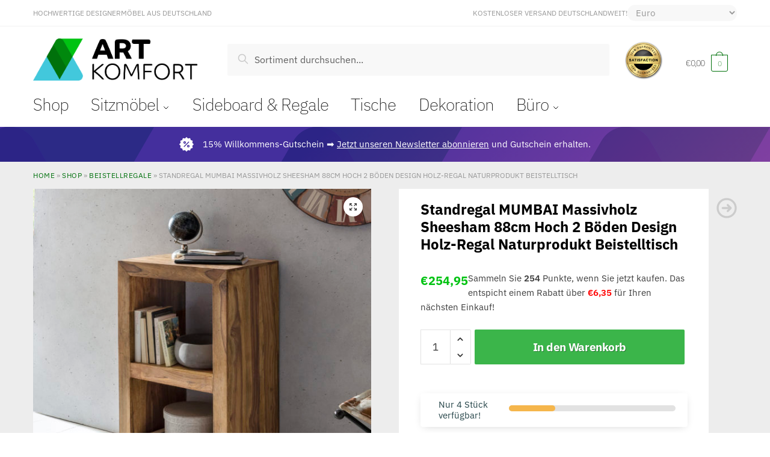

--- FILE ---
content_type: text/html; charset=UTF-8
request_url: https://artkomfort.com/de/standregal-mumbai-massivholz-sheesham-88cm-hoch-2-boeden-design-holz-regal-naturprodukt-beistelltisch/
body_size: 41457
content:
<!doctype html>
<html lang="de-DE" prefix="og: https://ogp.me/ns#">
<head>
<meta charset="UTF-8">
<meta name="viewport" content="height=device-height, width=device-width, initial-scale=1">
<link rel="profile" href="https://gmpg.org/xfn/11">


<link rel="alternate" hreflang="en" href="https://artkomfort.com/shelf-mumbai-solid-wood-sheesham-88cm-high-2-shelves-design-wooden-shelf-natural-product-side-table-country-house-style/" />
<link rel="alternate" hreflang="de" href="https://artkomfort.com/de/standregal-mumbai-massivholz-sheesham-88cm-hoch-2-boeden-design-holz-regal-naturprodukt-beistelltisch/" />
<link rel="alternate" hreflang="ru" href="https://artkomfort.com/ru/%d1%81%d1%82%d0%be%d1%8f%d1%87%d0%b8%d0%b5-%d1%81%d1%82%d0%b5%d0%bb%d0%bb%d0%b0%d0%b6%d0%b8-%d0%b8%d0%b7-%d0%b4%d0%b5%d1%80%d0%b5%d0%b2%d0%b0-%d1%88%d0%b5%d1%88%d0%b0%d0%bc-2%d0%bf%d0%be%d0%bb%d0%ba/" />
<link rel="alternate" hreflang="x-default" href="https://artkomfort.com/shelf-mumbai-solid-wood-sheesham-88cm-high-2-shelves-design-wooden-shelf-natural-product-side-table-country-house-style/" />


<title>Standregal MUMBAI Massivholz Sheesham 88cm Hoch 2 Böden Design Holz-Regal Naturprodukt Beistelltisch &bull; ArtKomfort</title>
<meta name="description" content="Modernes freistehendes Regal aus massivem Holz - Individuell einsetzbarGefertigt in Handarbeit - Jeder Artikel ist ein Unikat und hat seine eigene Maserung.Da es sich um Handarbeit und um ein Naturprodukt handelt kann es zu Farbabweichungen oder Unebenheiten kommen!FSC® zertifizierte Ware: Aus verantwortungsvollen Quellen - Nachhaltigkeit bei verwendeten MaterialienAbmessungen: Breite: 50 cm // Höhe: 88 cm // Tiefe: 35 cm // Innenabmessungen ca.: BxHxT: 37 x 34 x 35 cm"/>
<meta name="robots" content="follow, index, max-snippet:-1, max-video-preview:-1, max-image-preview:large"/>
<link rel="canonical" href="https://artkomfort.com/de/standregal-mumbai-massivholz-sheesham-88cm-hoch-2-boeden-design-holz-regal-naturprodukt-beistelltisch/" />
<meta property="og:locale" content="de_DE" />
<meta property="og:type" content="product" />
<meta property="og:title" content="Standregal MUMBAI Massivholz Sheesham 88cm Hoch 2 Böden Design Holz-Regal Naturprodukt Beistelltisch &bull; ArtKomfort" />
<meta property="og:description" content="Modernes freistehendes Regal aus massivem Holz - Individuell einsetzbarGefertigt in Handarbeit - Jeder Artikel ist ein Unikat und hat seine eigene Maserung.Da es sich um Handarbeit und um ein Naturprodukt handelt kann es zu Farbabweichungen oder Unebenheiten kommen!FSC® zertifizierte Ware: Aus verantwortungsvollen Quellen - Nachhaltigkeit bei verwendeten MaterialienAbmessungen: Breite: 50 cm // Höhe: 88 cm // Tiefe: 35 cm // Innenabmessungen ca.: BxHxT: 37 x 34 x 35 cm" />
<meta property="og:url" content="https://artkomfort.com/de/standregal-mumbai-massivholz-sheesham-88cm-hoch-2-boeden-design-holz-regal-naturprodukt-beistelltisch/" />
<meta property="og:site_name" content="ArtKomfort" />
<meta property="og:updated_time" content="2021-01-16T19:32:11+02:00" />
<meta property="og:image" content="https://artkomfort.com/wp-admin/admin-ajax.php?action=rank_math_overlay_thumb&id=25343&type=artkomfort&hash=8dd77adfd902002013ec97a7f5a0b7b6" />
<meta property="og:image:secure_url" content="https://artkomfort.com/wp-admin/admin-ajax.php?action=rank_math_overlay_thumb&id=25343&type=artkomfort&hash=8dd77adfd902002013ec97a7f5a0b7b6" />
<meta property="og:image:width" content="1845" />
<meta property="og:image:height" content="1844" />
<meta property="og:image:alt" content="Standregal MUMBAI Massivholz Sheesham 88cm hoch 2 Böden Design Holz-Regal Naturprodukt Beistelltisch" />
<meta property="og:image:type" content="image/jpeg" />
<meta property="product:price:amount" content="254.95" />
<meta property="product:price:currency" content="EUR" />
<meta property="product:availability" content="instock" />
<meta property="product:retailer_item_id" content="WL1.203" />
<meta name="twitter:card" content="summary_large_image" />
<meta name="twitter:title" content="Standregal MUMBAI Massivholz Sheesham 88cm Hoch 2 Böden Design Holz-Regal Naturprodukt Beistelltisch &bull; ArtKomfort" />
<meta name="twitter:description" content="Modernes freistehendes Regal aus massivem Holz - Individuell einsetzbarGefertigt in Handarbeit - Jeder Artikel ist ein Unikat und hat seine eigene Maserung.Da es sich um Handarbeit und um ein Naturprodukt handelt kann es zu Farbabweichungen oder Unebenheiten kommen!FSC® zertifizierte Ware: Aus verantwortungsvollen Quellen - Nachhaltigkeit bei verwendeten MaterialienAbmessungen: Breite: 50 cm // Höhe: 88 cm // Tiefe: 35 cm // Innenabmessungen ca.: BxHxT: 37 x 34 x 35 cm" />
<meta name="twitter:image" content="https://artkomfort.com/wp-admin/admin-ajax.php?action=rank_math_overlay_thumb&id=25343&type=artkomfort&hash=8dd77adfd902002013ec97a7f5a0b7b6" />
<meta name="twitter:label1" content="Preis" />
<meta name="twitter:data1" content="€254,95" />
<meta name="twitter:label2" content="Verfügbarkeit" />
<meta name="twitter:data2" content="Auf Lager" />
<script type="application/ld+json" class="rank-math-schema-pro">{"@context":"https://schema.org","@graph":[{"@type":"Organization","@id":"https://artkomfort.com/de/#organization/","name":"ArtKomfort","url":"https://artkomfort.com","logo":{"@type":"ImageObject","@id":"https://artkomfort.com/de/#logo/","url":"https://artkomfort.com/wp-content/uploads/2020/12/artkomfort-logo-m.png","contentUrl":"https://artkomfort.com/wp-content/uploads/2020/12/artkomfort-logo-m.png","caption":"ArtKomfort","inLanguage":"de","width":"673","height":"172"}},{"@type":"WebSite","@id":"https://artkomfort.com/de/#website/","url":"https://artkomfort.com/de/","name":"ArtKomfort","publisher":{"@id":"https://artkomfort.com/de/#organization/"},"inLanguage":"de"},{"@type":"ImageObject","@id":"https://artkomfort.com/wp-content/uploads/2020/12/31305-WOHNLING-Standregal-MUMBAI-Massivholz-Sheesha.jpg","url":"https://artkomfort.com/wp-content/uploads/2020/12/31305-WOHNLING-Standregal-MUMBAI-Massivholz-Sheesha.jpg","width":"1845","height":"1844","inLanguage":"de"},{"@type":"BreadcrumbList","@id":"https://artkomfort.com/de/standregal-mumbai-massivholz-sheesham-88cm-hoch-2-boeden-design-holz-regal-naturprodukt-beistelltisch/#breadcrumb","itemListElement":[{"@type":"ListItem","position":"1","item":{"@id":"https://artkomfort.com","name":"Home"}},{"@type":"ListItem","position":"2","item":{"@id":"https://artkomfort.com/shop/","name":"Shop"}},{"@type":"ListItem","position":"3","item":{"@id":"https://artkomfort.com/de/beistellregale/","name":"Beistellregale"}},{"@type":"ListItem","position":"4","item":{"@id":"https://artkomfort.com/de/standregal-mumbai-massivholz-sheesham-88cm-hoch-2-boeden-design-holz-regal-naturprodukt-beistelltisch/","name":"Standregal MUMBAI Massivholz Sheesham 88cm hoch 2 B\u00f6den Design Holz-Regal Naturprodukt Beistelltisch"}}]},{"@type":"ItemPage","@id":"https://artkomfort.com/de/standregal-mumbai-massivholz-sheesham-88cm-hoch-2-boeden-design-holz-regal-naturprodukt-beistelltisch/#webpage","url":"https://artkomfort.com/de/standregal-mumbai-massivholz-sheesham-88cm-hoch-2-boeden-design-holz-regal-naturprodukt-beistelltisch/","name":"Standregal MUMBAI Massivholz Sheesham 88cm Hoch 2 B\u00f6den Design Holz-Regal Naturprodukt Beistelltisch &bull; ArtKomfort","datePublished":"2020-12-08T20:09:54+02:00","dateModified":"2021-01-16T19:32:11+02:00","isPartOf":{"@id":"https://artkomfort.com/de/#website/"},"primaryImageOfPage":{"@id":"https://artkomfort.com/wp-content/uploads/2020/12/31305-WOHNLING-Standregal-MUMBAI-Massivholz-Sheesha.jpg"},"inLanguage":"de","breadcrumb":{"@id":"https://artkomfort.com/de/standregal-mumbai-massivholz-sheesham-88cm-hoch-2-boeden-design-holz-regal-naturprodukt-beistelltisch/#breadcrumb"}},{"@type":"Product","name":"Standregal MUMBAI Massivholz Sheesham 88cm hoch 2 B\u00f6den Design Holz-Regal Naturprodukt Beistelltisch &bull; ArtKomfort","description":"Modernes freistehendes Regal aus massivem Holz - Individuell einsetzbarGefertigt in Handarbeit - Jeder Artikel ist ein Unikat und hat seine eigene Maserung.Da es sich um Handarbeit und um ein Naturprodukt handelt kann es zu Farbabweichungen oder Unebenheiten kommen!FSC\u00ae zertifizierte Ware: Aus verantwortungsvollen Quellen - Nachhaltigkeit bei verwendeten MaterialienAbmessungen: Breite: 50 cm // H\u00f6he: 88 cm // Tiefe: 35 cm // Innenabmessungen ca.: BxHxT: 37 x 34 x 35 cm","sku":"WL1.203","category":"Sideboard &amp; Regale &gt; Beistellregale","mainEntityOfPage":{"@id":"https://artkomfort.com/de/standregal-mumbai-massivholz-sheesham-88cm-hoch-2-boeden-design-holz-regal-naturprodukt-beistelltisch/#webpage"},"weight":{"@type":"QuantitativeValue","unitCode":"KGM","value":"18"},"height":{"@type":"QuantitativeValue","unitCode":"CMT","value":"88"},"width":{"@type":"QuantitativeValue","unitCode":"CMT","value":"50"},"depth":{"@type":"QuantitativeValue","unitCode":"CMT"},"offers":{"@type":"Offer","price":"254.95","priceCurrency":"EUR","priceValidUntil":"2027-12-31","availability":"https://schema.org/InStock","itemCondition":"NewCondition","url":"https://artkomfort.com/de/standregal-mumbai-massivholz-sheesham-88cm-hoch-2-boeden-design-holz-regal-naturprodukt-beistelltisch/","seller":{"@type":"Organization","@id":"https://artkomfort.com/de/","name":"ArtKomfort","url":"https://artkomfort.com/de/","logo":"https://artkomfort.com/wp-content/uploads/2020/12/artkomfort-logo-m.png"},"priceSpecification":{"price":"254.95","priceCurrency":"EUR","valueAddedTaxIncluded":"true"}},"@id":"https://artkomfort.com/de/standregal-mumbai-massivholz-sheesham-88cm-hoch-2-boeden-design-holz-regal-naturprodukt-beistelltisch/#richSnippet","image":{"@id":"https://artkomfort.com/wp-content/uploads/2020/12/31305-WOHNLING-Standregal-MUMBAI-Massivholz-Sheesha.jpg"}}]}</script>




            <script type="text/javascript">
                /* <![CDATA[ */
                window.pysWooSelectContentData = window.pysWooSelectContentData || [];
            
                        window.pysWooSelectContentData[ 58887 ] = {"event_category":"ecommerce","content_type":"product","items":[{"id":"WL1.389","name":"Standregal MUMBAI Massiv-Holz Sheesham 80 cm Wohnzimmer-Regal mit 3 Ablagef\u00e4cher Design Beistelltisch","category":"Beistellregale","quantity":1,"price":224.95,"list_position":1,"list_name":"Standregal MUMBAI Massivholz Sheesham 88cm hoch 2 B\u00f6den Design Holz-Regal Naturprodukt Beistelltisch - Related products"}]};

                    
                        window.pysWooSelectContentData[ 59439 ] = {"event_category":"ecommerce","content_type":"product","items":[{"id":"WL5.695","name":"Regal Sonoma 60x35x75 cm Regalwagen mit Rollen Holz","category":"Beistellregale","quantity":1,"price":89.95,"list_position":2,"list_name":"Standregal MUMBAI Massivholz Sheesham 88cm hoch 2 B\u00f6den Design Holz-Regal Naturprodukt Beistelltisch - Related products"}]};

                    
                        window.pysWooSelectContentData[ 59187 ] = {"event_category":"ecommerce","content_type":"product","items":[{"id":"WL5.176","name":"Standregal Holz 30x60x30 cm Modern Sonoma Regal Klein","category":"Beistellregale","quantity":1,"price":59.95,"list_position":3,"list_name":"Standregal MUMBAI Massivholz Sheesham 88cm hoch 2 B\u00f6den Design Holz-Regal Naturprodukt Beistelltisch - Related products"}]};

                    
                        window.pysWooSelectContentData[ 59188 ] = {"event_category":"ecommerce","content_type":"product","items":[{"id":"WL5.178","name":"Standregal Holz 30x60x30 cm Modern Wei\u00df Schwarz Regal Klein","category":"Beistellregale","quantity":1,"price":59.95,"list_position":4,"list_name":"Standregal MUMBAI Massivholz Sheesham 88cm hoch 2 B\u00f6den Design Holz-Regal Naturprodukt Beistelltisch - Related products"}]};

                    
                        window.pysWooSelectContentData[ 59143 ] = {"event_category":"ecommerce","content_type":"product","items":[{"id":"WL5.073","name":"B\u00fccherregal Kalkutta 45 x 35 x 90 cm","category":"Beistellregale","quantity":1,"price":259.95,"list_position":5,"list_name":"Standregal MUMBAI Massivholz Sheesham 88cm hoch 2 B\u00f6den Design Holz-Regal Naturprodukt Beistelltisch - Related products"}]};

                    
                        window.pysWooSelectContentData[ 58801 ] = {"event_category":"ecommerce","content_type":"product","items":[{"id":"WL1.202","name":"Couchtisch MUMBAI Massiv-Holz Durban Sheesham 110 cm breit Wohnzimmer-Tisch Design braun Beistelltisch","category":"Couchtische","quantity":1,"price":309.95,"list_position":6,"list_name":"Standregal MUMBAI Massivholz Sheesham 88cm hoch 2 B\u00f6den Design Holz-Regal Naturprodukt Beistelltisch - Related products"}]};

                    
                        window.pysWooSelectContentData[ 58803 ] = {"event_category":"ecommerce","content_type":"product","items":[{"id":"WL1.204","name":"Couchtisch Massiv-Holz Sheesham 45 cm breit dunkel-braun","category":"Couchtische","quantity":1,"price":99.95,"list_position":7,"list_name":"Standregal MUMBAI Massivholz Sheesham 88cm hoch 2 B\u00f6den Design Holz-Regal Naturprodukt Beistelltisch - Related products"}]};

                    
                        window.pysWooSelectContentData[ 59042 ] = {"event_category":"ecommerce","content_type":"product","items":[{"id":"WL1.764","name":"CD Regal MUMBAI Massivholz Akazie Standregal 90 cm hoch CD-Aufbewahrung 5 F\u00e4cher B\u00fccherregal natur","category":"Beistellregale","quantity":1,"price":114.95,"list_position":8,"list_name":"Standregal MUMBAI Massivholz Sheesham 88cm hoch 2 B\u00f6den Design Holz-Regal Naturprodukt Beistelltisch - Related products"}]};

                    
                        window.pysWooSelectContentData[ 59041 ] = {"event_category":"ecommerce","content_type":"product","items":[{"id":"WL1.763","name":"CD Regal MUMBAI Massivholz Sheesham Standregal 90 cm hoch CD-Aufbewahrung 5 F\u00e4cher B\u00fccherregal natur","category":"Beistellregale","quantity":1,"price":114.95,"list_position":9,"list_name":"Standregal MUMBAI Massivholz Sheesham 88cm hoch 2 B\u00f6den Design Holz-Regal Naturprodukt Beistelltisch - Related products"}]};

                    
                        window.pysWooSelectContentData[ 58812 ] = {"event_category":"ecommerce","content_type":"product","items":[{"id":"WL1.212","name":"3er Set Satztisch MUMBAI Massiv-Holz Sheesham Wohnzimmer-Tisch Beistelltisch dunkel-braun Naturholz","category":"Satztische","quantity":1,"price":169.95,"list_position":10,"list_name":"Standregal MUMBAI Massivholz Sheesham 88cm hoch 2 B\u00f6den Design Holz-Regal Naturprodukt Beistelltisch - Related products"}]};

                    
                        window.pysWooSelectContentData[ 58807 ] = {"event_category":"ecommerce","content_type":"product","items":[{"id":"WL1.207","name":"B\u00fccherregal MUMBAI Massiv-Holz Sheesham 115 x 180 cm Wohnzimmer-Regal Ablagef\u00e4cher Design Standregal","category":"B\u00fccherregale","quantity":1,"price":979.95,"list_position":11,"list_name":"Standregal MUMBAI Massivholz Sheesham 88cm hoch 2 B\u00f6den Design Holz-Regal Naturprodukt Beistelltisch - Related products"}]};

                    
                        window.pysWooSelectContentData[ 58813 ] = {"event_category":"ecommerce","content_type":"product","items":[{"id":"WL1.213","name":"Couchtisch MUMBAI Massiv-Holz Sheesham 60 cm breit Wohnzimmer-Tisch Design dunkel-braun Beistelltisch","category":"Couchtische","quantity":1,"price":139.95,"list_position":12,"list_name":"Standregal MUMBAI Massivholz Sheesham 88cm hoch 2 B\u00f6den Design Holz-Regal Naturprodukt Beistelltisch - Related products"}]};

                    
                        window.pysWooSelectContentData[ 58917 ] = {"event_category":"ecommerce","content_type":"product","items":[{"id":"WL1.449","name":"Standregal MUMBAI Massivholz Akazie 88 cm hoch 2 B\u00f6den Design Holz-Regal Naturprodukt Beistelltisch","category":"Beistellregale","quantity":1,"price":269.95,"list_position":13,"list_name":"Standregal MUMBAI Massivholz Sheesham 88cm hoch 2 B\u00f6den Design Holz-Regal Naturprodukt Beistelltisch - Related products"}]};

                    
                        window.pysWooSelectContentData[ 58805 ] = {"event_category":"ecommerce","content_type":"product","items":[{"id":"WL1.206","name":"Standregal MUMBAI Massivholz Sheesham 44cm hoch Cube Regal Design Holzregal Naturprodukt Beistelltisch Landhausstil","category":"Beistellregale","quantity":1,"price":289.95,"list_position":14,"list_name":"Standregal MUMBAI Massivholz Sheesham 88cm hoch 2 B\u00f6den Design Holz-Regal Naturprodukt Beistelltisch - Related products"}]};

                    
                        window.pysWooSelectContentData[ 58595 ] = {"event_category":"ecommerce","content_type":"product","items":[{"id":"SPM1.080","name":"Freischwinger MILANO Besucherstuhl Bezug Kunst-Leder Wei\u00df","category":"Freischwinger","quantity":1,"price":279.95,"list_position":15,"list_name":"Standregal MUMBAI Massivholz Sheesham 88cm hoch 2 B\u00f6den Design Holz-Regal Naturprodukt Beistelltisch - Related products"}]};

                    
                        window.pysWooSelectContentData[ 59437 ] = {"event_category":"ecommerce","content_type":"product","items":[{"id":"WL5.694","name":"Regal Wei\u00df 60 x 75 x 35 cm Regalwagen mit Rollen Holz","category":"Beistellregale","quantity":1,"price":89.95,"list_position":16,"list_name":"Standregal MUMBAI Massivholz Sheesham 88cm hoch 2 B\u00f6den Design Holz-Regal Naturprodukt Beistelltisch - Related products"}]};

                    
                        window.pysWooSelectContentData[ 59647 ] = {"event_category":"ecommerce","content_type":"product","items":[{"id":"WL6.068","name":"Design Regal mit Sitzfl\u00e4che 101,5 x 61,5 x 30 cm Wei\u00df Matt","category":"Beistellregale","quantity":1,"price":129.95,"list_position":17,"list_name":"Standregal MUMBAI Massivholz Sheesham 88cm hoch 2 B\u00f6den Design Holz-Regal Naturprodukt Beistelltisch - Related products"}]};

                    
                        window.pysWooSelectContentData[ 59246 ] = {"event_category":"ecommerce","content_type":"product","items":[{"id":"WL5.298","name":"W\u00fcrfelregal EDDIE 112x29x112 cm B\u00fccherregal mit 9 F\u00e4chern Wei\u00df Standregal Holz Regal freistehend","category":"Beistellregale","quantity":1,"price":169.95,"list_position":18,"list_name":"Standregal MUMBAI Massivholz Sheesham 88cm hoch 2 B\u00f6den Design Holz-Regal Naturprodukt Beistelltisch - Related products"}]};

                    
                        window.pysWooSelectContentData[ 58809 ] = {"event_category":"ecommerce","content_type":"product","items":[{"id":"WL1.209","name":"Standregal MUMBAI Massivholz Sheesham 82 cm hoch 4 B\u00f6den Design Holz-Regal Naturprodukt Beistelltisch","category":"Beistellregale","quantity":1,"price":494.95,"list_position":19,"list_name":"Standregal MUMBAI Massivholz Sheesham 88cm hoch 2 B\u00f6den Design Holz-Regal Naturprodukt Beistelltisch - Related products"}]};

                    
                        window.pysWooSelectContentData[ 59186 ] = {"event_category":"ecommerce","content_type":"product","items":[{"id":"WL5.175","name":"Standregal Holz 30x60x30 cm Modern Wei\u00df Regal Klein","category":"Beistellregale","quantity":1,"price":74.95,"list_position":20,"list_name":"Standregal MUMBAI Massivholz Sheesham 88cm hoch 2 B\u00f6den Design Holz-Regal Naturprodukt Beistelltisch - Related products"}]};

                    
                        window.pysWooSelectContentData[ 58810 ] = {"event_category":"ecommerce","content_type":"product","items":[{"id":"WL1.211","name":"Couchtisch MUMBAI  Massiv-Holz Sheesham 110cm breit Wohnzimmer-Tisch Design dunkel-braun Beistelltisch","category":"Couchtische","quantity":1,"price":199.95,"list_position":21,"list_name":"Standregal MUMBAI Massivholz Sheesham 88cm hoch 2 B\u00f6den Design Holz-Regal Naturprodukt Beistelltisch - Related products"}]};

                    
                        window.pysWooSelectContentData[ 59511 ] = {"event_category":"ecommerce","content_type":"product","items":[{"id":"WL5.836","name":"CD-Regal Holz 21x90x20 cm Offenes B\u00fccherregal Schmal","category":"Beistellregale","quantity":1,"price":84.95,"list_position":22,"list_name":"Standregal MUMBAI Massivholz Sheesham 88cm hoch 2 B\u00f6den Design Holz-Regal Naturprodukt Beistelltisch - Related products"}]};

                    
                        window.pysWooSelectContentData[ 59152 ] = {"event_category":"ecommerce","content_type":"product","items":[{"id":"WL5.087","name":"Standregal RUSTICA Massivholz Mango 90 x 45 x 35 cm 2 B\u00f6den","category":"Beistellregale","quantity":1,"price":279.95,"list_position":23,"list_name":"Standregal MUMBAI Massivholz Sheesham 88cm hoch 2 B\u00f6den Design Holz-Regal Naturprodukt Beistelltisch - Related products"}]};

                    
                        window.pysWooSelectContentData[ 58804 ] = {"event_category":"ecommerce","content_type":"product","items":[{"id":"WL1.205","name":"3er Set Satztisch MUMBAI Massiv-Holz Sheesham dunkel-braun Naturholz","category":"Satztische","quantity":1,"price":209.95,"list_position":24,"list_name":"Standregal MUMBAI Massivholz Sheesham 88cm hoch 2 B\u00f6den Design Holz-Regal Naturprodukt Beistelltisch - Related products"}]};

                    
                        window.pysWooSelectContentData[ 58888 ] = {"event_category":"ecommerce","content_type":"product","items":[{"id":"WL1.390","name":"Standregal MUMBAI Massiv-Holz Sheesham 60 cm Wohnzimmer-Regal mit 2 Ablagef\u00e4cher Design Beistelltisch","category":"Beistellregale","quantity":1,"price":184.95,"list_position":25,"list_name":"Standregal MUMBAI Massivholz Sheesham 88cm hoch 2 B\u00f6den Design Holz-Regal Naturprodukt Beistelltisch - Related products"}]};

                    
                        window.pysWooSelectContentData[ 58886 ] = {"event_category":"ecommerce","content_type":"product","items":[{"id":"WL1.388","name":"Standregal MUMBAI Massiv-Holz Sheesham 105 cm Wohnzimmer-Regal mit 4 Ablagef\u00e4cher Design Beistelltisch","category":"Beistellregale","quantity":1,"price":309.95,"list_position":26,"list_name":"Standregal MUMBAI Massivholz Sheesham 88cm hoch 2 B\u00f6den Design Holz-Regal Naturprodukt Beistelltisch - Related products"}]};

                                    /* ]]> */
            </script>
                    <link id="woocommerce-notification-fonts" rel="preload" href="https://artkomfort.com/wp-content/plugins/woocommerce-notification/fonts/icons-close.woff2" as="font" crossorigin>
		<link rel='stylesheet' id='wc-blocks-vendors-style-css'  href='https://artkomfort.com/wp-content/plugins/woocommerce/packages/woocommerce-blocks/build/wc-blocks-vendors-style.css?ver=6.7.3' type='text/css' media='all' />
<link rel='stylesheet' id='wc-blocks-style-css'  href='https://artkomfort.com/wp-content/plugins/woocommerce/packages/woocommerce-blocks/build/wc-blocks-style.css?ver=6.7.3' type='text/css' media='all' />
<link rel='stylesheet' id='commercekit-ajax-search-css-css'  href='https://artkomfort.com/wp-content/plugins/commercegurus-commercekit/assets/css/ajax-search.css?ver=1.1.7' type='text/css' media='all' />
<link rel='stylesheet' id='woo-title-limit-css'  href='https://artkomfort.com/wp-content/plugins/woo-title-limit/public/css/woo-title-limit-public.css?ver=2.0.6' type='text/css' media='all' />
<link rel='stylesheet' id='wc-aelia-cs-frontend-css'  href='https://artkomfort.com/wp-content/plugins/woocommerce-aelia-currencyswitcher/src/design/css/frontend.css?ver=4.9.10.210105' type='text/css' media='all' />
<link rel='stylesheet' id='woocommerce-notification-icons-close-css'  href='https://artkomfort.com/wp-content/plugins/woocommerce-notification/css/icons-close.css?ver=1.4.2.2' type='text/css' media='all' />
<link rel='stylesheet' id='woocommerce-notification-css'  href='https://artkomfort.com/wp-content/plugins/woocommerce-notification/css/woocommerce-notification.min.css?ver=1.4.2.2' type='text/css' media='all' />
<style id='woocommerce-notification-inline-css' type='text/css'>
#message-purchased #notify-close:before{color:#000000;}#message-purchased .message-purchase-main{overflow:hidden}#message-purchased .wn-notification-image-wrapper{padding:0;}#message-purchased .wn-notification-message-container{padding-left:20px;}                #message-purchased .message-purchase-main{                        background-color: #ffffff;                                               color:#000000 !important;                        border-radius:0px ;                }#message-purchased .message-purchase-main p, #message-purchased .message-purchase-main p small{                        color:#000000 !important;                }                 #message-purchased .message-purchase-main p a, #message-purchased .message-purchase-main p span{                        color:#000000 !important;                }
</style>
<link rel='stylesheet' id='photoswipe-css'  href='https://artkomfort.com/wp-content/plugins/woocommerce/assets/css/photoswipe/photoswipe.min.css?ver=6.2.2' type='text/css' media='all' />
<link rel='stylesheet' id='photoswipe-default-skin-css'  href='https://artkomfort.com/wp-content/plugins/woocommerce/assets/css/photoswipe/default-skin/default-skin.min.css?ver=6.2.2' type='text/css' media='all' />
<style id='woocommerce-inline-inline-css' type='text/css'>
.woocommerce form .form-row .required { visibility: visible; }
</style>
<link rel='stylesheet' id='wpml-legacy-horizontal-list-0-css'  href='//artkomfort.com/wp-content/plugins/sitepress-multilingual-cms/templates/language-switchers/legacy-list-horizontal/style.min.css?ver=1' type='text/css' media='all' />
<link rel='stylesheet' id='wc-gateway-ppec-frontend-css'  href='https://artkomfort.com/wp-content/plugins/woocommerce-gateway-paypal-express-checkout/assets/css/wc-gateway-ppec-frontend.css?ver=2.1.3' type='text/css' media='all' />
<link rel='stylesheet' id='cms-navigation-style-base-css'  href='https://artkomfort.com/wp-content/plugins/wpml-cms-nav/res/css/cms-navigation-base.css?ver=1.5.5' type='text/css' media='screen' />
<link rel='stylesheet' id='cms-navigation-style-css'  href='https://artkomfort.com/wp-content/plugins/wpml-cms-nav/res/css/cms-navigation.css?ver=1.5.5' type='text/css' media='screen' />
<link rel='stylesheet' id='shoptimizer-style-css'  href='https://artkomfort.com/wp-content/themes/shoptimizer/style.css?ver=b3b461e1048ab6d1a634e27509bb5da1' type='text/css' media='all' />
<link rel='stylesheet' id='shoptimizer-main-min-css'  href='https://artkomfort.com/wp-content/themes/shoptimizer/assets/css/main/main.min.css?ver=2.3.1' type='text/css' media='all' />
<link rel='stylesheet' id='shoptimizer-product-min-css'  href='https://artkomfort.com/wp-content/themes/shoptimizer/assets/css/main/product.min.css?ver=2.3.1' type='text/css' media='all' />
<link rel='stylesheet' id='shoptimizer-comments-min-css'  href='https://artkomfort.com/wp-content/themes/shoptimizer/assets/css/main/comments.min.css?ver=2.3.1' type='text/css' media='all' />
<link rel='stylesheet' id='elementor-icons-css'  href='https://artkomfort.com/wp-content/plugins/elementor/assets/lib/eicons/css/elementor-icons.min.css?ver=5.16.0' type='text/css' media='all' />
<link rel='stylesheet' id='elementor-frontend-css'  href='https://artkomfort.com/wp-content/plugins/elementor/assets/css/frontend.min.css?ver=3.7.0' type='text/css' media='all' />
<link rel='stylesheet' id='elementor-post-8-css'  href='https://artkomfort.com/wp-content/uploads/elementor/css/post-8.css?ver=1660402042' type='text/css' media='all' />
<link rel='stylesheet' id='elementor-pro-css'  href='https://artkomfort.com/wp-content/plugins/elementor-pro/assets/css/frontend.min.css?ver=3.7.3' type='text/css' media='all' />
<link rel='stylesheet' id='elementor-global-css'  href='https://artkomfort.com/wp-content/uploads/elementor/css/global.css?ver=1660402043' type='text/css' media='all' />
<link rel='stylesheet' id='elementor-post-337138-css'  href='https://artkomfort.com/wp-content/uploads/elementor/css/post-337138.css?ver=1660403418' type='text/css' media='all' />
<link rel='stylesheet' id='ywpar_frontend-css'  href='https://artkomfort.com/wp-content/plugins/yith-woocommerce-points-and-rewards-premium/assets/css/frontend.css?ver=2.0.4' type='text/css' media='all' />
<link rel='stylesheet' id='shoptimizer-woocommerce-min-css'  href='https://artkomfort.com/wp-content/themes/shoptimizer/assets/css/main/woocommerce.min.css?ver=2.3.1' type='text/css' media='all' />

<script type="text/template" id="tmpl-variation-template">
	<div class="woocommerce-variation-description">{{{ data.variation.variation_description }}}</div>
	<div class="woocommerce-variation-price">{{{ data.variation.price_html }}}</div>
	<div class="woocommerce-variation-availability">{{{ data.variation.availability_html }}}</div>
</script>
<script type="text/template" id="tmpl-unavailable-variation-template">
	<p>Dieses Produkt ist leider nicht verfügbar. Bitte wähle eine andere Kombination.</p>
</script>
            <script>
                // Moosend Tracking and Forms library
                !function (t, n, e, o, a) {
                    function d(t) {
                        var n = ~~(Date.now() / 3e5), o = document.createElement(e);
                        o.async = !0, o.src = t + "?ts=" + n;
                        var a = document.getElementsByTagName(e)[0];
                        a.parentNode.insertBefore(o, a)
                    }

                    t.MooTrackerObject = a, t[a] = t[a] || function () {
                        return t[a].q ? void t[a].q.push(arguments) : void (t[a].q = [arguments])
                    }, window.attachEvent ? window.attachEvent("onload", d.bind(this, o)) : window.addEventListener("load", d.bind(this, o), !1)
                }(window, document, "script", "//cdn.stat-track.com/statics/moosend-tracking.min.js", "mootrack");
                mootrack('init', '2d6e109254874926a818470b2112fed5');
            </script>
            <script   type='text/javascript' src='https://artkomfort.com/wp-includes/js/jquery/jquery.min.js?ver=3.5.1' id='jquery-core-js'></script>
<script   type='text/javascript' src='https://artkomfort.com/wp-content/plugins/woo-title-limit/public/js/woo-title-limit-public.js?ver=2.0.6' id='woo-title-limit-js'></script>
<script type='text/javascript' id='woocommerce-notification-js-extra'>
/* <![CDATA[ */
var _woocommerce_notification_params = {"str_about":"About","str_ago":"ago","str_day":"day","str_days":"days","str_hour":"hour","str_hours":"hours","str_min":"minute","str_mins":"minutes","str_secs":"secs","str_few_sec":"a few seconds","time_close":"24","show_close":"1","change_virtual_time":"","change_message_number":"1","loop":"1","loop_session":"0","loop_session_total":"60","loop_session_duration":"3600","display_time":"5","next_time":"30","notification_per_page":"60","display_effect":"fade-in","hidden_effect":"fade-out","redirect_target":"1","image":"1","messages":["Jemand in {city}, {country} bestellte soeben {product_with_link} {time_ago}","{product_with_link} {custom}"],"message_custom":"{number} Besucher sehen dieses Produkt in diesem Moment","message_number_min":"5","message_number_max":"112","detect":"2","time":"10","names":["TW9uaWthDQ==","UGV0cmEN","SGFucw0=","V29sZmdhbmcN","R2lzZWxhDQ==","RXJpa2EN","SW5ncmlkDQ==","QmVuDQ==","R8O8bnRlcg0=","TGVhDQ==","TWVsYW5pZQ0=","THVpcw0=","RmVsaXgN","VG9iaWFzDQ==","RGVubmlzDQ==","QW5kcmVhcw0=","U3RlZmFuaWUN","SsO8cmdlbg0=","QW5kcmVhDQ==","UGV0cmEN","RXJuc3QN","U2ViYXN0aWFuDQ==","U2FiaW5lDQ==","S2xhdXMN","RW1tYQ0=","TGVhDQ==","R2FicmllbGUN","RWxrZQ0=","SnVsaWEN","Sm9uYXMN","TWlhDQ==","SGVybWFubg0=","Q2hyaXN0aW5h","RnJhbmsN","RWxpYXMN","THVrYXMN","THVrYQ0=","QW5nZWxpa2EN","RGlldGVyDQ==","Rmlubg0=","QW5uYQ0=","S3VydA0=","SGFubmFoDQ==","VXJzdWxhDQ==","TGF1cmEN","QW5qYQ0=","Sm9uYXMN","U3VzYW5uZQ0=","U2FuZHJhDQ==","TGVvbg0="],"cities":["Dublin"],"country":"Vereinigte Staaten von Amerika (USA)","current_hour":"11","in_the_same_cate":"0","billing":"0","initial_delay":"3","ajax_url":"","products":[{"title":"Dining chair suede look brown kitchen chair shell chair chair WL6.272","url":"https:\/\/artkomfort.com\/de\/dining-chair-suede-look-brown-kitchen-chair-shell-chair-chair-wl6-272\/","thumb":"https:\/\/artkomfort.com\/wp-content\/uploads\/2022\/11\/57397-WOHNLING-Design-Esszimmerstuhl-Wildlederoptik-Braun-Polsterstuhl-Kuechenstuhl-Vintage-Bezug-gepolstert-mit-Rueckenlehne-Kuechenstuhl-Esszimmer-Esstisch-Stuehle-Polsterstuhl-Ess_1-150x150.jpg"},{"title":"Relaxation lounger imitation leather black recliner rocking chair living roomWL6.639","url":"https:\/\/artkomfort.com\/de\/relaxation-lounger-imitation-leather-black-recliner-rocking-chair-living-roomwl6-639\/","thumb":"https:\/\/artkomfort.com\/wp-content\/uploads\/2022\/11\/72949-WOHNLING-Relaxliege-Sessel-Fernsehsessel-Farbe-schwarz-Relaxsessel-Design-Schaukelstuhl-Wippstuhl-modern-WL6-639-WL6-639-150x150.jpg"},{"title":"Dining chair fabric dark gray upholstered kitchen chair shell chair WL6.292","url":"https:\/\/artkomfort.com\/de\/dining-chair-fabric-dark-gray-upholstered-kitchen-chair-shell-chair-wl6-292\/","thumb":"https:\/\/artkomfort.com\/wp-content\/uploads\/2022\/11\/57447-Wohnling-Esszimmerstuhl-Dunkelgrau-WL6-292-WL6-292_3-130x150.jpg"},{"title":"Dining chair gray suede kitchen chair sink chair 110kg WL6.258","url":"https:\/\/artkomfort.com\/de\/dining-chair-gray-suede-kitchen-chair-sink-chair-110kg-wl6-258\/","thumb":"https:\/\/artkomfort.com\/wp-content\/uploads\/2022\/11\/57382-WOHNLING-Design-Esszimmerstuhl-Grau-Polsterstuehle-Kuechenstuhl-Vintage-Bezug-gepolstert-mit-Rueckenlehne-Drehstuehle-Metallbeine-Stuehle-Doppelpack-Kuechenstuhl-Esszimmer-Ess_1-150x150.jpg"},{"title":"Dining chair brown suede look kitchen chair shell chair 110kg WL6.259","url":"https:\/\/artkomfort.com\/de\/dining-chair-brown-suede-look-kitchen-chair-shell-chair-110kg-wl6-259\/","thumb":"https:\/\/artkomfort.com\/wp-content\/uploads\/2022\/11\/57383-WOHNLING-Design-Esszimmerstuhl-Braun-Polsterstuehle-Kuechenstuhl-Vintage-Bezug-gepolstert-mit-Rueckenlehne-Drehstuehle-Metallbeine-Stuehle-Doppelpack-Kuechenstuhl-Esszimmer-Esst-150x150.jpg"},{"title":"Dining chair suede look beige kitchen chair shell armchair chair WL6.270","url":"https:\/\/artkomfort.com\/de\/dining-chair-suede-look-beige-kitchen-chair-shell-armchair-chair-wl6-270\/","thumb":"https:\/\/artkomfort.com\/wp-content\/uploads\/2022\/10\/57394-WOHNLING-Design-Esszimmerstuhl-Wildlederoptik-Beige-Polsterstuhl-Kuechenstuhl-Vintage-Bezug-gepolstert-mit-Rueckenlehne-Drehstuehle-Metallbeine-Stuehle-Doppelpack-Kuechenstuhl_1-150x150.jpg"},{"title":"Dining chair velvet pink upholstered kitchen chair shell chair armchair WL6.275","url":"https:\/\/artkomfort.com\/de\/dining-chair-velvet-pink-upholstered-kitchen-chair-shell-chair-chair-wl6-275\/","thumb":"https:\/\/artkomfort.com\/wp-content\/uploads\/2022\/10\/57400-WOHNLING-Esszimmerstuhl-Samt-Rot-Gepolstert-Kuechenstuhl-mit-Schwarzen-Beinen-Schalenstuhl-Skandinavisches-Design-Polsterstuhl-mit-Stoffbezug-schalenstuhl-esstisch-stuhl-pols-150x150.jpg"},{"title":"Dining chair imitation leather black kitchen chair swivel shell chair WL6.441","url":"https:\/\/artkomfort.com\/de\/dining-chair-imitation-leather-black-kitchen-chair-swivel-shell-chair-wl6-441\/","thumb":"https:\/\/artkomfort.com\/wp-content\/uploads\/2022\/10\/63068-WOHNLING-Esszimmerstuhl-schwarz-WL6-441-WL6-441_1-150x150.jpg"},{"title":"Dining bench solid wood metal 120x45x45cm WL6.591","url":"https:\/\/artkomfort.com\/de\/dining-bench-solid-wood-metal-120x45x45cm-wl6-591\/","thumb":"https:\/\/artkomfort.com\/wp-content\/uploads\/2022\/10\/67865-Wohnling-Sitzbank-120x45x45-cm-Mango-Holz-WL6-591-WL6-591_5-150x120.jpg"},{"title":"Bench 120 cm for gymnastics gray springbok storage stool WL6.480","url":"https:\/\/artkomfort.com\/de\/bench-120-cm-for-gymnastics-gray-springbok-storage-stool-wl6-480\/","thumb":"https:\/\/artkomfort.com\/wp-content\/uploads\/2022\/10\/64421-Wohnling-Sitzbank-mit-2-Schublaeden-Stoffbezug-grau-120x28x53-cm-WL6-480-WL6-480-150x150.jpg"},{"title":"Gymnastic bench made of genuine leather 120 cm WL6.481","url":"https:\/\/artkomfort.com\/de\/gymnastic-bench-made-of-genuine-leather-120-cm-wl6-481\/","thumb":"https:\/\/artkomfort.com\/wp-content\/uploads\/2022\/10\/64424-Wohnling-Sitzbank-mit-2-Schublaeden-Leder-braun-120x28x53-cm-WL6-481-WL6-481_2-150x150.jpg"},{"title":"Bar stool brown fabric 110 kg WL6.279","url":"https:\/\/artkomfort.com\/de\/bar-stool-brown-fabric-110-kg-wl6-279\/","thumb":"https:\/\/artkomfort.com\/wp-content\/uploads\/2022\/10\/57404-Wohnling-Barhocker-Wildlederoptik-braun-WL6-279-WL6-279_1-150x150.jpg"}]};
/* ]]> */
</script>
<script   type='text/javascript' src='https://artkomfort.com/wp-content/plugins/woocommerce-notification/js/woocommerce-notification.min.js?ver=1.4.2.2' id='woocommerce-notification-js'></script>
<script   type='text/javascript' src='https://artkomfort.com/wp-content/plugins/woocommerce/assets/js/js-cookie/js.cookie.min.js?ver=2.1.4-wc.6.2.2' id='js-cookie-js'></script>
<script type='text/javascript' id='shoptimizer-ajax-script-js-extra'>
/* <![CDATA[ */
var shoptimizer_ajax_obj = {"ajaxurl":"https:\/\/artkomfort.com\/wp-admin\/admin-ajax.php","nonce":"e49668a111"};
/* ]]> */
</script>
<script   type='text/javascript' src='https://artkomfort.com/wp-content/themes/shoptimizer/assets/js/single-product-ajax.js?ver=b3b461e1048ab6d1a634e27509bb5da1' id='shoptimizer-ajax-script-js'></script>
<script   type='text/javascript' src='https://artkomfort.com/wp-content/plugins/pixelyoursite-pro/dist/scripts/jquery.bind-first-0.2.3.min.js?ver=b3b461e1048ab6d1a634e27509bb5da1' id='jquery-bind-first-js'></script>
<script type='text/javascript' id='pys-js-extra'>
/* <![CDATA[ */
var pysOptions = {"staticEvents":{"ga":{"view_item":[{"params":{"items":[{"id":"WL1.203","name":"Standregal MUMBAI Massivholz Sheesham 88cm hoch 2 B\u00f6den Design Holz-Regal Naturprodukt Beistelltisch","category":"Beistellregale","quantity":"1","price":"254.95"}],"non_interaction":true,"content_name":"Standregal MUMBAI Massivholz Sheesham 88cm hoch 2 B\u00f6den Design Holz-Regal Naturprodukt Beistelltisch","event_url":"artkomfort.com\/de\/standregal-mumbai-massivholz-sheesham-88cm-hoch-2-boeden-design-holz-regal-naturprodukt-beistelltisch\/","post_id":"58802","post_type":"product"},"delay":0,"ids":[],"hasTimeWindow":false,"timeWindow":0,"pixelIds":[],"eventID":"","woo_order":"","edd_order":""}],"view_item_list":[{"params":{"items":[{"id":"WL1.206","name":"Standregal MUMBAI Massivholz Sheesham 44cm hoch Cube Regal Design Holzregal Naturprodukt Beistelltisch Landhausstil","category":"Beistellregale","quantity":"1","price":"289.95","list_position":"1","list_name":"Standregal MUMBAI Massivholz Sheesham 88cm hoch 2 B\u00f6den Design Holz-Regal Naturprodukt Beistelltisch - Related products"},{"id":"WL1.209","name":"Standregal MUMBAI Massivholz Sheesham 82 cm hoch 4 B\u00f6den Design Holz-Regal Naturprodukt Beistelltisch","category":"Beistellregale","quantity":"1","price":"494.95","list_position":"2","list_name":"Standregal MUMBAI Massivholz Sheesham 88cm hoch 2 B\u00f6den Design Holz-Regal Naturprodukt Beistelltisch - Related products"},{"id":"WL1.388","name":"Standregal MUMBAI Massiv-Holz Sheesham 105 cm Wohnzimmer-Regal mit 4 Ablagef\u00e4cher Design Beistelltisch","category":"Beistellregale","quantity":"1","price":"309.95","list_position":"3","list_name":"Standregal MUMBAI Massivholz Sheesham 88cm hoch 2 B\u00f6den Design Holz-Regal Naturprodukt Beistelltisch - Related products"},{"id":"WL1.389","name":"Standregal MUMBAI Massiv-Holz Sheesham 80 cm Wohnzimmer-Regal mit 3 Ablagef\u00e4cher Design Beistelltisch","category":"Beistellregale","quantity":"1","price":"224.95","list_position":"4","list_name":"Standregal MUMBAI Massivholz Sheesham 88cm hoch 2 B\u00f6den Design Holz-Regal Naturprodukt Beistelltisch - Related products"},{"id":"WL1.390","name":"Standregal MUMBAI Massiv-Holz Sheesham 60 cm Wohnzimmer-Regal mit 2 Ablagef\u00e4cher Design Beistelltisch","category":"Beistellregale","quantity":"1","price":"184.95","list_position":"5","list_name":"Standregal MUMBAI Massivholz Sheesham 88cm hoch 2 B\u00f6den Design Holz-Regal Naturprodukt Beistelltisch - Related products"},{"id":"WL1.449","name":"Standregal MUMBAI Massivholz Akazie 88 cm hoch 2 B\u00f6den Design Holz-Regal Naturprodukt Beistelltisch","category":"Beistellregale","quantity":"1","price":"269.95","list_position":"6","list_name":"Standregal MUMBAI Massivholz Sheesham 88cm hoch 2 B\u00f6den Design Holz-Regal Naturprodukt Beistelltisch - Related products"},{"id":"WL1.763","name":"CD Regal MUMBAI Massivholz Sheesham Standregal 90 cm hoch CD-Aufbewahrung 5 F\u00e4cher B\u00fccherregal natur","category":"Beistellregale","quantity":"1","price":"114.95","list_position":"7","list_name":"Standregal MUMBAI Massivholz Sheesham 88cm hoch 2 B\u00f6den Design Holz-Regal Naturprodukt Beistelltisch - Related products"},{"id":"WL1.764","name":"CD Regal MUMBAI Massivholz Akazie Standregal 90 cm hoch CD-Aufbewahrung 5 F\u00e4cher B\u00fccherregal natur","category":"Beistellregale","quantity":"1","price":"114.95","list_position":"8","list_name":"Standregal MUMBAI Massivholz Sheesham 88cm hoch 2 B\u00f6den Design Holz-Regal Naturprodukt Beistelltisch - Related products"},{"id":"WL5.073","name":"B\u00fccherregal Kalkutta 45 x 35 x 90 cm","category":"Beistellregale","quantity":"1","price":"259.95","list_position":"9","list_name":"Standregal MUMBAI Massivholz Sheesham 88cm hoch 2 B\u00f6den Design Holz-Regal Naturprodukt Beistelltisch - Related products"},{"id":"WL5.087","name":"Standregal RUSTICA Massivholz Mango 90 x 45 x 35 cm 2 B\u00f6den","category":"Beistellregale","quantity":"1","price":"279.95","list_position":"10","list_name":"Standregal MUMBAI Massivholz Sheesham 88cm hoch 2 B\u00f6den Design Holz-Regal Naturprodukt Beistelltisch - Related products"},{"id":"WL5.175","name":"Standregal Holz 30x60x30 cm Modern Wei\u00df Regal Klein","category":"Beistellregale","quantity":"1","price":"74.95","list_position":"11","list_name":"Standregal MUMBAI Massivholz Sheesham 88cm hoch 2 B\u00f6den Design Holz-Regal Naturprodukt Beistelltisch - Related products"},{"id":"WL5.176","name":"Standregal Holz 30x60x30 cm Modern Sonoma Regal Klein","category":"Beistellregale","quantity":"1","price":"59.95","list_position":"12","list_name":"Standregal MUMBAI Massivholz Sheesham 88cm hoch 2 B\u00f6den Design Holz-Regal Naturprodukt Beistelltisch - Related products"},{"id":"WL5.178","name":"Standregal Holz 30x60x30 cm Modern Wei\u00df Schwarz Regal Klein","category":"Beistellregale","quantity":"1","price":"59.95","list_position":"13","list_name":"Standregal MUMBAI Massivholz Sheesham 88cm hoch 2 B\u00f6den Design Holz-Regal Naturprodukt Beistelltisch - Related products"},{"id":"WL5.298","name":"W\u00fcrfelregal EDDIE 112x29x112 cm B\u00fccherregal mit 9 F\u00e4chern Wei\u00df Standregal Holz Regal freistehend","category":"Beistellregale","quantity":"1","price":"169.95","list_position":"14","list_name":"Standregal MUMBAI Massivholz Sheesham 88cm hoch 2 B\u00f6den Design Holz-Regal Naturprodukt Beistelltisch - Related products"},{"id":"WL5.694","name":"Regal Wei\u00df 60 x 75 x 35 cm Regalwagen mit Rollen Holz","category":"Beistellregale","quantity":"1","price":"89.95","list_position":"15","list_name":"Standregal MUMBAI Massivholz Sheesham 88cm hoch 2 B\u00f6den Design Holz-Regal Naturprodukt Beistelltisch - Related products"},{"id":"WL5.695","name":"Regal Sonoma 60x35x75 cm Regalwagen mit Rollen Holz","category":"Beistellregale","quantity":"1","price":"89.95","list_position":"16","list_name":"Standregal MUMBAI Massivholz Sheesham 88cm hoch 2 B\u00f6den Design Holz-Regal Naturprodukt Beistelltisch - Related products"},{"id":"WL5.836","name":"CD-Regal Holz 21x90x20 cm Offenes B\u00fccherregal Schmal","category":"Beistellregale","quantity":"1","price":"84.95","list_position":"17","list_name":"Standregal MUMBAI Massivholz Sheesham 88cm hoch 2 B\u00f6den Design Holz-Regal Naturprodukt Beistelltisch - Related products"},{"id":"WL6.068","name":"Design Regal mit Sitzfl\u00e4che 101,5 x 61,5 x 30 cm Wei\u00df Matt","category":"Beistellregale","quantity":"1","price":"129.95","list_position":"18","list_name":"Standregal MUMBAI Massivholz Sheesham 88cm hoch 2 B\u00f6den Design Holz-Regal Naturprodukt Beistelltisch - Related products"},{"id":"SPM1.080","name":"Freischwinger MILANO Besucherstuhl Bezug Kunst-Leder Wei\u00df","category":"Freischwinger","quantity":"1","price":"279.95","list_position":"19","list_name":"Standregal MUMBAI Massivholz Sheesham 88cm hoch 2 B\u00f6den Design Holz-Regal Naturprodukt Beistelltisch - Related products"},{"id":"WL1.202","name":"Couchtisch MUMBAI Massiv-Holz Durban Sheesham 110 cm breit Wohnzimmer-Tisch Design braun Beistelltisch","category":"Couchtische","quantity":"1","price":"309.95","list_position":"20","list_name":"Standregal MUMBAI Massivholz Sheesham 88cm hoch 2 B\u00f6den Design Holz-Regal Naturprodukt Beistelltisch - Related products"},{"id":"WL1.204","name":"Couchtisch Massiv-Holz Sheesham 45 cm breit dunkel-braun","category":"Couchtische","quantity":"1","price":"99.95","list_position":"21","list_name":"Standregal MUMBAI Massivholz Sheesham 88cm hoch 2 B\u00f6den Design Holz-Regal Naturprodukt Beistelltisch - Related products"},{"id":"WL1.205","name":"3er Set Satztisch MUMBAI Massiv-Holz Sheesham dunkel-braun Naturholz","category":"Satztische","quantity":"1","price":"209.95","list_position":"22","list_name":"Standregal MUMBAI Massivholz Sheesham 88cm hoch 2 B\u00f6den Design Holz-Regal Naturprodukt Beistelltisch - Related products"},{"id":"WL1.207","name":"B\u00fccherregal MUMBAI Massiv-Holz Sheesham 115 x 180 cm Wohnzimmer-Regal Ablagef\u00e4cher Design Standregal","category":"B\u00fccherregale","quantity":"1","price":"979.95","list_position":"23","list_name":"Standregal MUMBAI Massivholz Sheesham 88cm hoch 2 B\u00f6den Design Holz-Regal Naturprodukt Beistelltisch - Related products"},{"id":"WL1.211","name":"Couchtisch MUMBAI  Massiv-Holz Sheesham 110cm breit Wohnzimmer-Tisch Design dunkel-braun Beistelltisch","category":"Couchtische","quantity":"1","price":"199.95","list_position":"24","list_name":"Standregal MUMBAI Massivholz Sheesham 88cm hoch 2 B\u00f6den Design Holz-Regal Naturprodukt Beistelltisch - Related products"},{"id":"WL1.212","name":"3er Set Satztisch MUMBAI Massiv-Holz Sheesham Wohnzimmer-Tisch Beistelltisch dunkel-braun Naturholz","category":"Satztische","quantity":"1","price":"169.95","list_position":"25","list_name":"Standregal MUMBAI Massivholz Sheesham 88cm hoch 2 B\u00f6den Design Holz-Regal Naturprodukt Beistelltisch - Related products"},{"id":"WL1.213","name":"Couchtisch MUMBAI Massiv-Holz Sheesham 60 cm breit Wohnzimmer-Tisch Design dunkel-braun Beistelltisch","category":"Couchtische","quantity":"1","price":"139.95","list_position":"26","list_name":"Standregal MUMBAI Massivholz Sheesham 88cm hoch 2 B\u00f6den Design Holz-Regal Naturprodukt Beistelltisch - Related products"}],"non_interaction":true,"content_name":"Standregal MUMBAI Massivholz Sheesham 88cm hoch 2 B\u00f6den Design Holz-Regal Naturprodukt Beistelltisch","event_url":"artkomfort.com\/de\/standregal-mumbai-massivholz-sheesham-88cm-hoch-2-boeden-design-holz-regal-naturprodukt-beistelltisch\/","post_id":"58802","post_type":"product"},"delay":0,"ids":[],"hasTimeWindow":false,"timeWindow":0,"pixelIds":[],"eventID":"","woo_order":"","edd_order":""}]}},"dynamicEventsParams":[],"dynamicEventsTriggers":[],"ga":{"trackingIds":["G-90M43RQYHR"],"enhanceLinkAttr":false,"anonimizeIP":false,"clickEventEnabled":true,"watchVideoEnabled":false,"commentEventEnabled":true,"formEventEnabled":true,"downloadEnabled":true,"clickEventNonInteractive":true,"watchVideoEventNonInteractive":false,"formEventNonInteractive":false,"commentEventNonInteractive":false,"downloadEventNonInteractive":false,"retargetingLogic":"ecomm","crossDomainEnabled":false,"crossDomainAcceptIncoming":false,"crossDomainDomains":[],"wooVariableAsSimple":true,"isDebugEnabled":[false],"isUse4Version":true,"disableAdvertisingFeatures":false,"disableAdvertisingPersonalization":false},"debug":"","siteUrl":"https:\/\/artkomfort.com","ajaxUrl":"https:\/\/artkomfort.com\/wp-admin\/admin-ajax.php","commonEventParams":{"domain":"artkomfort.com\/de\/","user_roles":"guest","plugin":"PixelYourSite"},"clickEventEnabled":"1","adSenseEventEnabled":"","watchVideoEnabled":"","commentEventEnabled":"1","formEventEnabled":"1","downloadEventEnabled":"1","downloadExtensions":["","doc","exe","js","pdf","ppt","tgz","zip","xls"],"trackUTMs":"1","trackTrafficSource":"1","postType":"product","postTitle":"Standregal MUMBAI Massivholz Sheesham 88cm hoch 2 B\u00f6den Design Holz-Regal Naturprodukt Beistelltisch","postId":"58802","user_id":"0","userRoles":"guest","gdpr":{"ajax_enabled":false,"all_disabled_by_api":false,"facebook_disabled_by_api":false,"analytics_disabled_by_api":false,"google_ads_disabled_by_api":false,"pinterest_disabled_by_api":false,"bing_disabled_by_api":false,"facebook_prior_consent_enabled":true,"analytics_prior_consent_enabled":true,"google_ads_prior_consent_enabled":true,"pinterest_prior_consent_enabled":true,"bing_prior_consent_enabled":true,"cookiebot_integration_enabled":false,"cookiebot_facebook_consent_category":"marketing","cookiebot_analytics_consent_category":"statistics","cookiebot_google_ads_consent_category":"marketing","cookiebot_pinterest_consent_category":"marketing","cookiebot_bing_consent_category":"marketing","ginger_integration_enabled":false,"cookie_notice_integration_enabled":false,"cookie_law_info_integration_enabled":false},"woo":{"enabled":true,"addToCartOnButtonEnabled":true,"addToCartOnButtonValueEnabled":true,"addToCartOnButtonValueOption":"price","singleProductId":58802,"removeFromCartEnabled":true,"affiliateEnabled":true,"payPalEnabled":true,"removeFromCartSelector":"form.woocommerce-cart-form .remove","checkoutProgressEnabled":false,"selectContentEnabled":true,"affiliateEventName":"Lead","paypalEventName":"AddPaymentInfo"},"edd":{"enabled":false,"addToCartOnButtonEnabled":true,"addToCartOnButtonValueEnabled":true,"addToCartOnButtonValueOption":"price","removeFromCartEnabled":true}};
/* ]]> */
</script>
<script   type='text/javascript' src='https://artkomfort.com/wp-content/plugins/pixelyoursite-pro/dist/scripts/public.js?ver=7.7.10' id='pys-js'></script>

	<script type="text/javascript">
		var commercekit_ajs = {"ajax_url":"https:\/\/artkomfort.com\/wp-admin\/admin-ajax.php","ajax_search":1,"char_count":3,"action":"commercekit_ajax_search","loader_icon":"https:\/\/artkomfort.com\/wp-content\/plugins\/commercegurus-commercekit\/assets\/images\/loader2.gif","no_results_text":"Keine Ergebnisse","placeholder_text":"Sortiment durchsuchen...","layout":"product"}	</script>
	
<link rel='stylesheet' id='1258147-css'  href='https://artkomfort.com/wp-content/uploads/winp-css-js/1258147.css?ver=1613585115' type='text/css' media='all' />
<noscript><div><img src="https://mc.yandex.ru/watch/71448661" style="position:absolute; left:-9999px;" alt="" /></div></noscript>
<script type='text/javascript' src='https://artkomfort.com/wp-content/uploads/winp-css-js/79727.js?ver=1611402648'></script>

<link rel="preload" as="font" href="https://artkomfort.com/wp-content/fonts/ibm-plex-sans/zYXgKVElMYYaJe8bpLHnCwDKhdHeE6xOedc.woff" crossorigin>
<link rel="preload" as="font" href="https://artkomfort.com/wp-content/fonts/ibm-plex-sans/zYX9KVElMYYaJe8bpLHnCwDKjQ76AIFscv3pBms.woff" crossorigin>
<link rel="preload" as="font" href="https://artkomfort.com/wp-content/fonts/ibm-plex-sans/zYX9KVElMYYaJe8bpLHnCwDKjR7_AIFscv3pBms.woff" crossorigin>
<link rel="preload" as="font" href="https://artkomfort.com/wp-content/fonts/ibm-plex-sans/zYX9KVElMYYaJe8bpLHnCwDKjWr7AIFscv3pBms.woff" crossorigin>
<link rel="preload" as="font" href="https://artkomfort.com/wp-content/fonts/ibm-plex-sans/zYXgKVElMYYaJe8bpLHnCwDKhd_eE6xOedfTDw.woff" crossorigin>
<link rel="preload" as="font" href="https://artkomfort.com/wp-content/uploads/omgf/google-fonts-1-ul-8joon/roboto-condensed-normal-300.woff2" crossorigin>
<link rel="preload" as="font" href="https://artkomfort.com/wp-content/uploads/omgf/google-fonts-1-ul-8joon/roboto-condensed-normal-400.woff2" crossorigin>
<link rel="preload" as="font" href="https://artkomfort.com/wp-content/uploads/omgf/google-fonts-1-ul-8joon/roboto-condensed-normal-700.woff2" crossorigin>
	<noscript><style>.woocommerce-product-gallery{ opacity: 1 !important; }</style></noscript>
	<link rel="icon" href="https://artkomfort.com/wp-content/uploads/2020/12/artkomfort-icon-512-1-150x150.png" sizes="32x32" />
<link rel="icon" href="https://artkomfort.com/wp-content/uploads/2020/12/artkomfort-icon-512-1-300x300.png" sizes="192x192" />
<link rel="apple-touch-icon" href="https://artkomfort.com/wp-content/uploads/2020/12/artkomfort-icon-512-1-300x300.png" />
<meta name="msapplication-TileImage" content="https://artkomfort.com/wp-content/uploads/2020/12/artkomfort-icon-512-1-300x300.png" />
<style id="kirki-inline-styles">.site-header .custom-logo-link img{height:70px;}.is_stuck .logo-mark{width:80px;}.is_stuck .primary-navigation.with-logo .menu-primary-menu-container{margin-left:80px;}.price ins, .summary .yith-wcwl-add-to-wishlist a:before, .commercekit-wishlist a i:before, .commercekit-wishlist-table .price, .commercekit-wishlist-table .price ins, .widget-area .widget.widget_categories a:hover, #secondary .widget ul li a:hover, #secondary.widget-area .widget li.chosen a, .widget-area .widget a:hover, #secondary .widget_recent_comments ul li a:hover, .woocommerce-pagination .page-numbers li .page-numbers.current, div.product p.price, body:not(.mobile-toggled) .main-navigation ul.menu li.full-width.menu-item-has-children ul li.highlight > a, body:not(.mobile-toggled) .main-navigation ul.menu li.full-width.menu-item-has-children ul li.highlight > a:hover, #secondary .widget ins span.amount, #secondary .widget ins span.amount span, .search-results article h2 a:hover{color:#00c312;}.spinner > div, .widget_price_filter .ui-slider .ui-slider-range, .widget_price_filter .ui-slider .ui-slider-handle, #page .woocommerce-tabs ul.tabs li span, #secondary.widget-area .widget .tagcloud a:hover, .widget-area .widget.widget_product_tag_cloud a:hover, footer .mc4wp-form input[type="submit"], #payment .payment_methods li.woocommerce-PaymentMethod > input[type=radio]:first-child:checked + label:before, #payment .payment_methods li.wc_payment_method > input[type=radio]:first-child:checked + label:before, #shipping_method > li > input[type=radio]:first-child:checked + label:before, ul#shipping_method li:only-child label:before, .image-border .elementor-image:after, ul.products li.product .yith-wcwl-wishlistexistsbrowse a:before, ul.products li.product .yith-wcwl-wishlistaddedbrowse a:before, ul.products li.product .yith-wcwl-add-button a:before, .summary .yith-wcwl-add-to-wishlist a:before, .commercekit-wishlist a i.cg-wishlist-t:before, .commercekit-wishlist a i.cg-wishlist:before, .summary .commercekit-wishlist a i.cg-wishlist-t:before, #page .woocommerce-tabs ul.tabs li a span, .main-navigation ul li a span strong, .widget_layered_nav ul.woocommerce-widget-layered-nav-list li.chosen:before{background-color:#00c312;}a{color:#dc9814;}a:hover{color:#af7708;}body{background-color:#ffffff;}.col-full.topbar-wrapper{background-color:#ffffff;border-bottom-color:#f2f2f2;}.top-bar, .top-bar a{color:#999999;}body:not(.header-4) .site-header, .header-4-container{background-color:#ffffff;}.fa.menu-item, .ri.menu-item{border-left-color:#ffffff;}.header-4 .search-trigger span{border-right-color:#ffffff;}.header-widget-region{background-color:#f2f2f2;}.header-widget-region, .header-widget-region a{color:#000000;}button, .button, .button:hover, input[type=submit], ul.products li.product .button, ul.products li.product .added_to_cart, .site .widget_shopping_cart a.button.checkout, .woocommerce #respond input#submit.alt, .main-navigation ul.menu ul li a.button, .main-navigation ul.menu ul li a.button:hover, body .main-navigation ul.menu li.menu-item-has-children.full-width > .sub-menu-wrapper li a.button:hover, .main-navigation ul.menu li.menu-item-has-children.full-width > .sub-menu-wrapper li:hover a.added_to_cart, div.wpforms-container-full .wpforms-form button[type=submit], .product .cart .single_add_to_cart_button, .woocommerce-cart p.return-to-shop a, .elementor-row .feature p a, .image-feature figcaption span{color:#fff;}.single-product div.product form.cart .button.added::before{background-color:#fff;}button, .button, input[type=submit], ul.products li.product .button, .woocommerce #respond input#submit.alt, .product .cart .single_add_to_cart_button, .widget_shopping_cart a.button.checkout, .main-navigation ul.menu li.menu-item-has-children.full-width > .sub-menu-wrapper li a.added_to_cart, div.wpforms-container-full .wpforms-form button[type=submit], ul.products li.product .added_to_cart, .woocommerce-cart p.return-to-shop a, .elementor-row .feature a, .image-feature figcaption span{background-color:#3bb54a;}.widget_shopping_cart a.button.checkout{border-color:#3bb54a;}button:hover, .button:hover, [type="submit"]:hover, ul.products li.product .button:hover, #place_order[type="submit"]:hover, body .woocommerce #respond input#submit.alt:hover, .product .cart .single_add_to_cart_button:hover, .main-navigation ul.menu li.menu-item-has-children.full-width > .sub-menu-wrapper li a.added_to_cart:hover, div.wpforms-container-full .wpforms-form button[type=submit]:hover, div.wpforms-container-full .wpforms-form button[type=submit]:focus, ul.products li.product .added_to_cart:hover, .widget_shopping_cart a.button.checkout:hover, .woocommerce-cart p.return-to-shop a:hover{background-color:#009245;}.widget_shopping_cart a.button.checkout:hover{border-color:#009245;}.onsale, .product-label{background-color:#3bb54a;color:#fff;}.content-area .summary .onsale{color:#3bb54a;}.summary .product-label:before, .product-details-wrapper .product-label:before{border-right-color:#3bb54a;}.entry-content .testimonial-entry-title:after, .cart-summary .widget li strong::before, p.stars.selected a.active::before, p.stars:hover a::before, p.stars.selected a:not(.active)::before{color:#ee9e13;}.star-rating > span:before{background-color:#ee9e13;}.tax-product_cat header.woocommerce-products-header, .shoptimizer-category-banner{background-color:#ffffff;}.term-description p, .term-description a, .term-description a:hover, .shoptimizer-category-banner h1, .shoptimizer-category-banner .taxonomy-description p{color:#222;}.single-product .site-content .col-full{background-color:#ededed;}.call-back-feature a{background-color:#dc9814;color:#fff;}ul.checkout-bar:before, .woocommerce-checkout .checkout-bar li.active:after, ul.checkout-bar li.visited:after{background-color:#3bb54a;}.below-content .widget .ri{color:#000000;}.below-content .widget svg{stroke:#000000;}footer{background-color:#e9f7f9;color:#000000;}footer .widget .widget-title{color:#000000;}footer a:not(.button){color:#0a0a0a;}footer a:not(.button):hover{color:#fff;}footer li a:after{border-color:#fff;}.menu-primary-menu-container > ul > li > a span:before{border-color:#dc9814;}.secondary-navigation .menu a, .ri.menu-item:before, .fa.menu-item:before{color:#404040;}.secondary-navigation .icon-wrapper svg{stroke:#404040;}.site-header-cart a.cart-contents .count, .site-header-cart a.cart-contents .count:after{border-color:#00710b;}.site-header-cart a.cart-contents .count, .shoptimizer-cart-icon i{color:#00710b;}.site-header-cart a.cart-contents:hover .count, .site-header-cart a.cart-contents:hover .count{background-color:#00710b;}.site-header-cart .cart-contents{color:#000000;}body, button, input, select, textarea, h6{font-family:IBM Plex Sans;font-weight:400;color:#27464a;}.menu-primary-menu-container > ul > li > a, .site-header-cart .cart-contents{font-family:IBM Plex Sans;font-size:28px;font-weight:200;letter-spacing:-1px;text-transform:none;}.main-navigation ul.menu ul li > a, .main-navigation ul.nav-menu ul li > a{font-family:IBM Plex Sans;font-size:16px;font-weight:400;text-transform:capitalize;}.main-navigation ul.menu li.menu-item-has-children.full-width > .sub-menu-wrapper li.menu-item-has-children > a, .main-navigation ul.menu li.menu-item-has-children.full-width > .sub-menu-wrapper li.heading > a{font-family:IBM Plex Sans;font-size:15px;font-weight:600;text-transform:uppercase;color:#111;}.entry-content{font-family:IBM Plex Sans;}h1{font-family:IBM Plex Sans;font-size:48px;font-weight:700;}h2{font-family:IBM Plex Sans;font-weight:400;}h3{font-family:IBM Plex Sans;}h4{font-family:IBM Plex Sans;}h5{font-family:IBM Plex Sans;}blockquote p{font-family:IBM Plex Sans;}.widget .widget-title, .widget .widgettitle{font-family:IBM Plex Sans;font-size:28px;font-weight:200;letter-spacing:-1px;line-height:1.2;}body.single-post h1{font-family:IBM Plex Sans;}.term-description, .shoptimizer-category-banner .taxonomy-description{font-family:IBM Plex Sans;font-size:16px;font-weight:400;}.content-area ul.products li.product .woocommerce-loop-product__title, .content-area ul.products li.product h2, ul.products li.product .woocommerce-loop-product__title, ul.products li.product .woocommerce-loop-product__title, .main-navigation ul.menu ul li.product .woocommerce-loop-product__title a{font-family:IBM Plex Sans;font-size:14px;font-weight:600;line-height:20px;text-transform:capitalize;}body .woocommerce #respond input#submit.alt, body .woocommerce a.button.alt, body .woocommerce button.button.alt, body .woocommerce input.button.alt, .product .cart .single_add_to_cart_button, .shoptimizer-sticky-add-to-cart__content-button a.button, .widget_shopping_cart a.button.checkout{font-family:IBM Plex Sans;font-weight:700;letter-spacing:-0.3px;text-transform:none;}.col-full, .single-product .site-content .shoptimizer-sticky-add-to-cart .col-full, body .woocommerce-message{max-width:1170px;}.product-details-wrapper, .single-product .woocommerce-Tabs-panel, .single-product .archive-header .woocommerce-breadcrumb, .related.products, .upsells.products{max-width:calc(1170px + 5.2325em);}.main-navigation ul li.menu-item-has-children.full-width .container{max-width:1170px;}.below-content .col-full, footer .col-full{max-width:calc(1170px + 40px);}#secondary{width:22%;}.content-area{width:72%;}@media (max-width: 992px){.main-header, .site-branding{height:70px;}.main-header .site-header-cart{top:calc(-14px + 70px / 2);}body.theme-shoptimizer .site-header .custom-logo-link img, body.wp-custom-logo .site-header .custom-logo-link img{height:40px;}.m-search-bh .site-search, .m-search-toggled .site-search, .site-branding button.menu-toggle, .site-branding button.menu-toggle:hover{background-color:#ffffff;}.menu-toggle .bar, .site-header-cart a.cart-contents:hover .count{background-color:#111;}.menu-toggle .bar-text, .menu-toggle:hover .bar-text, .site-header-cart a.cart-contents .count{color:#111;}.mobile-search-toggle svg{stroke:#111;}.site-header-cart a.cart-contents:hover .count{background-color:#00710b;}.site-header-cart a.cart-contents:not(:hover) .count{color:#00710b;}.shoptimizer-cart-icon svg{stroke:#00710b;}.site-header .site-header-cart a.cart-contents .count, .site-header-cart a.cart-contents .count:after{border-color:#00710b;}.col-full-nav{background-color:#fff;}.main-navigation ul li a, body .main-navigation ul.menu > li.menu-item-has-children > span.caret::after, .main-navigation .woocommerce-loop-product__title, .main-navigation ul.menu li.product, body .main-navigation ul.menu li.menu-item-has-children.full-width>.sub-menu-wrapper li h6 a, body .main-navigation ul.menu li.menu-item-has-children.full-width>.sub-menu-wrapper li h6 a:hover, .main-navigation ul.products li.product .price, body .main-navigation ul.menu li.menu-item-has-children li.menu-item-has-children span.caret, body.mobile-toggled .main-navigation ul.menu li.menu-item-has-children.full-width > .sub-menu-wrapper li p.product__categories a, body.mobile-toggled ul.products li.product p.product__categories a, body li.menu-item-product p.product__categories, body .main-navigation .price ins, .main-navigation ul.menu li.menu-item-has-children.full-width > .sub-menu-wrapper li.menu-item-has-children > a, .main-navigation ul.menu li.menu-item-has-children.full-width > .sub-menu-wrapper li.heading > a, .mobile-extra, .mobile-extra h4, .mobile-extra a{color:#222;}.main-navigation ul.menu li.menu-item-has-children span.caret::after{background-color:#222;}.main-navigation ul.menu > li.menu-item-has-children.dropdown-open > .sub-menu-wrapper{border-bottom-color:#eee;}}@media (min-width: 993px){.col-full-nav{background-color:#ffffff;}.col-full.main-header{padding-top:20px;padding-bottom:10px;}.menu-primary-menu-container > ul > li > a, .site-header-cart, .logo-mark{line-height:60px;}.site-header-cart, .menu-primary-menu-container > ul > li.menu-button{height:60px;}.menu-primary-menu-container > ul > li > a{color:#0c0c0c;}.main-navigation ul.menu > li.menu-item-has-children > a::after{background-color:#0c0c0c;}.menu-primary-menu-container > ul.menu:hover > li > a{opacity:0.65;}.main-navigation ul.menu ul.sub-menu{background-color:#fff;}.main-navigation ul.menu ul li a, .main-navigation ul.nav-menu ul li a{color:#323232;}.main-navigation ul.menu ul a:hover{color:#dc9814;}.shoptimizer-cart-icon svg{stroke:#00710b;}.site-header-cart a.cart-contents:hover .count{color:#00710b;}}@media (min-width: 770px){.single-product h1{font-family:IBM Plex Sans;font-size:24px;font-weight:700;text-transform:capitalize;}}/* cyrillic-ext */
@font-face {
  font-family: 'IBM Plex Sans';
  font-style: normal;
  font-weight: 200;
  font-stretch: 100%;
  font-display: swap;
  src: url(https://artkomfort.com/wp-content/fonts/ibm-plex-sans/zYXzKVElMYYaJe8bpLHnCwDKr932-G7dytD-Dmu1syxTKYbABA.woff2) format('woff2');
  unicode-range: U+0460-052F, U+1C80-1C8A, U+20B4, U+2DE0-2DFF, U+A640-A69F, U+FE2E-FE2F;
}
/* cyrillic */
@font-face {
  font-family: 'IBM Plex Sans';
  font-style: normal;
  font-weight: 200;
  font-stretch: 100%;
  font-display: swap;
  src: url(https://artkomfort.com/wp-content/fonts/ibm-plex-sans/zYXzKVElMYYaJe8bpLHnCwDKr932-G7dytD-Dmu1syxaKYbABA.woff2) format('woff2');
  unicode-range: U+0301, U+0400-045F, U+0490-0491, U+04B0-04B1, U+2116;
}
/* greek */
@font-face {
  font-family: 'IBM Plex Sans';
  font-style: normal;
  font-weight: 200;
  font-stretch: 100%;
  font-display: swap;
  src: url(https://artkomfort.com/wp-content/fonts/ibm-plex-sans/zYXzKVElMYYaJe8bpLHnCwDKr932-G7dytD-Dmu1syxdKYbABA.woff2) format('woff2');
  unicode-range: U+0370-0377, U+037A-037F, U+0384-038A, U+038C, U+038E-03A1, U+03A3-03FF;
}
/* vietnamese */
@font-face {
  font-family: 'IBM Plex Sans';
  font-style: normal;
  font-weight: 200;
  font-stretch: 100%;
  font-display: swap;
  src: url(https://artkomfort.com/wp-content/fonts/ibm-plex-sans/zYXzKVElMYYaJe8bpLHnCwDKr932-G7dytD-Dmu1syxRKYbABA.woff2) format('woff2');
  unicode-range: U+0102-0103, U+0110-0111, U+0128-0129, U+0168-0169, U+01A0-01A1, U+01AF-01B0, U+0300-0301, U+0303-0304, U+0308-0309, U+0323, U+0329, U+1EA0-1EF9, U+20AB;
}
/* latin-ext */
@font-face {
  font-family: 'IBM Plex Sans';
  font-style: normal;
  font-weight: 200;
  font-stretch: 100%;
  font-display: swap;
  src: url(https://artkomfort.com/wp-content/fonts/ibm-plex-sans/zYXzKVElMYYaJe8bpLHnCwDKr932-G7dytD-Dmu1syxQKYbABA.woff2) format('woff2');
  unicode-range: U+0100-02BA, U+02BD-02C5, U+02C7-02CC, U+02CE-02D7, U+02DD-02FF, U+0304, U+0308, U+0329, U+1D00-1DBF, U+1E00-1E9F, U+1EF2-1EFF, U+2020, U+20A0-20AB, U+20AD-20C0, U+2113, U+2C60-2C7F, U+A720-A7FF;
}
/* latin */
@font-face {
  font-family: 'IBM Plex Sans';
  font-style: normal;
  font-weight: 200;
  font-stretch: 100%;
  font-display: swap;
  src: url(https://artkomfort.com/wp-content/fonts/ibm-plex-sans/zYXzKVElMYYaJe8bpLHnCwDKr932-G7dytD-Dmu1syxeKYY.woff2) format('woff2');
  unicode-range: U+0000-00FF, U+0131, U+0152-0153, U+02BB-02BC, U+02C6, U+02DA, U+02DC, U+0304, U+0308, U+0329, U+2000-206F, U+20AC, U+2122, U+2191, U+2193, U+2212, U+2215, U+FEFF, U+FFFD;
}
/* cyrillic-ext */
@font-face {
  font-family: 'IBM Plex Sans';
  font-style: normal;
  font-weight: 400;
  font-stretch: 100%;
  font-display: swap;
  src: url(https://artkomfort.com/wp-content/fonts/ibm-plex-sans/zYXzKVElMYYaJe8bpLHnCwDKr932-G7dytD-Dmu1syxTKYbABA.woff2) format('woff2');
  unicode-range: U+0460-052F, U+1C80-1C8A, U+20B4, U+2DE0-2DFF, U+A640-A69F, U+FE2E-FE2F;
}
/* cyrillic */
@font-face {
  font-family: 'IBM Plex Sans';
  font-style: normal;
  font-weight: 400;
  font-stretch: 100%;
  font-display: swap;
  src: url(https://artkomfort.com/wp-content/fonts/ibm-plex-sans/zYXzKVElMYYaJe8bpLHnCwDKr932-G7dytD-Dmu1syxaKYbABA.woff2) format('woff2');
  unicode-range: U+0301, U+0400-045F, U+0490-0491, U+04B0-04B1, U+2116;
}
/* greek */
@font-face {
  font-family: 'IBM Plex Sans';
  font-style: normal;
  font-weight: 400;
  font-stretch: 100%;
  font-display: swap;
  src: url(https://artkomfort.com/wp-content/fonts/ibm-plex-sans/zYXzKVElMYYaJe8bpLHnCwDKr932-G7dytD-Dmu1syxdKYbABA.woff2) format('woff2');
  unicode-range: U+0370-0377, U+037A-037F, U+0384-038A, U+038C, U+038E-03A1, U+03A3-03FF;
}
/* vietnamese */
@font-face {
  font-family: 'IBM Plex Sans';
  font-style: normal;
  font-weight: 400;
  font-stretch: 100%;
  font-display: swap;
  src: url(https://artkomfort.com/wp-content/fonts/ibm-plex-sans/zYXzKVElMYYaJe8bpLHnCwDKr932-G7dytD-Dmu1syxRKYbABA.woff2) format('woff2');
  unicode-range: U+0102-0103, U+0110-0111, U+0128-0129, U+0168-0169, U+01A0-01A1, U+01AF-01B0, U+0300-0301, U+0303-0304, U+0308-0309, U+0323, U+0329, U+1EA0-1EF9, U+20AB;
}
/* latin-ext */
@font-face {
  font-family: 'IBM Plex Sans';
  font-style: normal;
  font-weight: 400;
  font-stretch: 100%;
  font-display: swap;
  src: url(https://artkomfort.com/wp-content/fonts/ibm-plex-sans/zYXzKVElMYYaJe8bpLHnCwDKr932-G7dytD-Dmu1syxQKYbABA.woff2) format('woff2');
  unicode-range: U+0100-02BA, U+02BD-02C5, U+02C7-02CC, U+02CE-02D7, U+02DD-02FF, U+0304, U+0308, U+0329, U+1D00-1DBF, U+1E00-1E9F, U+1EF2-1EFF, U+2020, U+20A0-20AB, U+20AD-20C0, U+2113, U+2C60-2C7F, U+A720-A7FF;
}
/* latin */
@font-face {
  font-family: 'IBM Plex Sans';
  font-style: normal;
  font-weight: 400;
  font-stretch: 100%;
  font-display: swap;
  src: url(https://artkomfort.com/wp-content/fonts/ibm-plex-sans/zYXzKVElMYYaJe8bpLHnCwDKr932-G7dytD-Dmu1syxeKYY.woff2) format('woff2');
  unicode-range: U+0000-00FF, U+0131, U+0152-0153, U+02BB-02BC, U+02C6, U+02DA, U+02DC, U+0304, U+0308, U+0329, U+2000-206F, U+20AC, U+2122, U+2191, U+2193, U+2212, U+2215, U+FEFF, U+FFFD;
}
/* cyrillic-ext */
@font-face {
  font-family: 'IBM Plex Sans';
  font-style: normal;
  font-weight: 600;
  font-stretch: 100%;
  font-display: swap;
  src: url(https://artkomfort.com/wp-content/fonts/ibm-plex-sans/zYXzKVElMYYaJe8bpLHnCwDKr932-G7dytD-Dmu1syxTKYbABA.woff2) format('woff2');
  unicode-range: U+0460-052F, U+1C80-1C8A, U+20B4, U+2DE0-2DFF, U+A640-A69F, U+FE2E-FE2F;
}
/* cyrillic */
@font-face {
  font-family: 'IBM Plex Sans';
  font-style: normal;
  font-weight: 600;
  font-stretch: 100%;
  font-display: swap;
  src: url(https://artkomfort.com/wp-content/fonts/ibm-plex-sans/zYXzKVElMYYaJe8bpLHnCwDKr932-G7dytD-Dmu1syxaKYbABA.woff2) format('woff2');
  unicode-range: U+0301, U+0400-045F, U+0490-0491, U+04B0-04B1, U+2116;
}
/* greek */
@font-face {
  font-family: 'IBM Plex Sans';
  font-style: normal;
  font-weight: 600;
  font-stretch: 100%;
  font-display: swap;
  src: url(https://artkomfort.com/wp-content/fonts/ibm-plex-sans/zYXzKVElMYYaJe8bpLHnCwDKr932-G7dytD-Dmu1syxdKYbABA.woff2) format('woff2');
  unicode-range: U+0370-0377, U+037A-037F, U+0384-038A, U+038C, U+038E-03A1, U+03A3-03FF;
}
/* vietnamese */
@font-face {
  font-family: 'IBM Plex Sans';
  font-style: normal;
  font-weight: 600;
  font-stretch: 100%;
  font-display: swap;
  src: url(https://artkomfort.com/wp-content/fonts/ibm-plex-sans/zYXzKVElMYYaJe8bpLHnCwDKr932-G7dytD-Dmu1syxRKYbABA.woff2) format('woff2');
  unicode-range: U+0102-0103, U+0110-0111, U+0128-0129, U+0168-0169, U+01A0-01A1, U+01AF-01B0, U+0300-0301, U+0303-0304, U+0308-0309, U+0323, U+0329, U+1EA0-1EF9, U+20AB;
}
/* latin-ext */
@font-face {
  font-family: 'IBM Plex Sans';
  font-style: normal;
  font-weight: 600;
  font-stretch: 100%;
  font-display: swap;
  src: url(https://artkomfort.com/wp-content/fonts/ibm-plex-sans/zYXzKVElMYYaJe8bpLHnCwDKr932-G7dytD-Dmu1syxQKYbABA.woff2) format('woff2');
  unicode-range: U+0100-02BA, U+02BD-02C5, U+02C7-02CC, U+02CE-02D7, U+02DD-02FF, U+0304, U+0308, U+0329, U+1D00-1DBF, U+1E00-1E9F, U+1EF2-1EFF, U+2020, U+20A0-20AB, U+20AD-20C0, U+2113, U+2C60-2C7F, U+A720-A7FF;
}
/* latin */
@font-face {
  font-family: 'IBM Plex Sans';
  font-style: normal;
  font-weight: 600;
  font-stretch: 100%;
  font-display: swap;
  src: url(https://artkomfort.com/wp-content/fonts/ibm-plex-sans/zYXzKVElMYYaJe8bpLHnCwDKr932-G7dytD-Dmu1syxeKYY.woff2) format('woff2');
  unicode-range: U+0000-00FF, U+0131, U+0152-0153, U+02BB-02BC, U+02C6, U+02DA, U+02DC, U+0304, U+0308, U+0329, U+2000-206F, U+20AC, U+2122, U+2191, U+2193, U+2212, U+2215, U+FEFF, U+FFFD;
}
/* cyrillic-ext */
@font-face {
  font-family: 'IBM Plex Sans';
  font-style: normal;
  font-weight: 700;
  font-stretch: 100%;
  font-display: swap;
  src: url(https://artkomfort.com/wp-content/fonts/ibm-plex-sans/zYXzKVElMYYaJe8bpLHnCwDKr932-G7dytD-Dmu1syxTKYbABA.woff2) format('woff2');
  unicode-range: U+0460-052F, U+1C80-1C8A, U+20B4, U+2DE0-2DFF, U+A640-A69F, U+FE2E-FE2F;
}
/* cyrillic */
@font-face {
  font-family: 'IBM Plex Sans';
  font-style: normal;
  font-weight: 700;
  font-stretch: 100%;
  font-display: swap;
  src: url(https://artkomfort.com/wp-content/fonts/ibm-plex-sans/zYXzKVElMYYaJe8bpLHnCwDKr932-G7dytD-Dmu1syxaKYbABA.woff2) format('woff2');
  unicode-range: U+0301, U+0400-045F, U+0490-0491, U+04B0-04B1, U+2116;
}
/* greek */
@font-face {
  font-family: 'IBM Plex Sans';
  font-style: normal;
  font-weight: 700;
  font-stretch: 100%;
  font-display: swap;
  src: url(https://artkomfort.com/wp-content/fonts/ibm-plex-sans/zYXzKVElMYYaJe8bpLHnCwDKr932-G7dytD-Dmu1syxdKYbABA.woff2) format('woff2');
  unicode-range: U+0370-0377, U+037A-037F, U+0384-038A, U+038C, U+038E-03A1, U+03A3-03FF;
}
/* vietnamese */
@font-face {
  font-family: 'IBM Plex Sans';
  font-style: normal;
  font-weight: 700;
  font-stretch: 100%;
  font-display: swap;
  src: url(https://artkomfort.com/wp-content/fonts/ibm-plex-sans/zYXzKVElMYYaJe8bpLHnCwDKr932-G7dytD-Dmu1syxRKYbABA.woff2) format('woff2');
  unicode-range: U+0102-0103, U+0110-0111, U+0128-0129, U+0168-0169, U+01A0-01A1, U+01AF-01B0, U+0300-0301, U+0303-0304, U+0308-0309, U+0323, U+0329, U+1EA0-1EF9, U+20AB;
}
/* latin-ext */
@font-face {
  font-family: 'IBM Plex Sans';
  font-style: normal;
  font-weight: 700;
  font-stretch: 100%;
  font-display: swap;
  src: url(https://artkomfort.com/wp-content/fonts/ibm-plex-sans/zYXzKVElMYYaJe8bpLHnCwDKr932-G7dytD-Dmu1syxQKYbABA.woff2) format('woff2');
  unicode-range: U+0100-02BA, U+02BD-02C5, U+02C7-02CC, U+02CE-02D7, U+02DD-02FF, U+0304, U+0308, U+0329, U+1D00-1DBF, U+1E00-1E9F, U+1EF2-1EFF, U+2020, U+20A0-20AB, U+20AD-20C0, U+2113, U+2C60-2C7F, U+A720-A7FF;
}
/* latin */
@font-face {
  font-family: 'IBM Plex Sans';
  font-style: normal;
  font-weight: 700;
  font-stretch: 100%;
  font-display: swap;
  src: url(https://artkomfort.com/wp-content/fonts/ibm-plex-sans/zYXzKVElMYYaJe8bpLHnCwDKr932-G7dytD-Dmu1syxeKYY.woff2) format('woff2');
  unicode-range: U+0000-00FF, U+0131, U+0152-0153, U+02BB-02BC, U+02C6, U+02DA, U+02DC, U+0304, U+0308, U+0329, U+2000-206F, U+20AC, U+2122, U+2191, U+2193, U+2212, U+2215, U+FEFF, U+FFFD;
}/* cyrillic-ext */
@font-face {
  font-family: 'IBM Plex Sans';
  font-style: normal;
  font-weight: 200;
  font-stretch: 100%;
  font-display: swap;
  src: url(https://artkomfort.com/wp-content/fonts/ibm-plex-sans/zYXzKVElMYYaJe8bpLHnCwDKr932-G7dytD-Dmu1syxTKYbABA.woff2) format('woff2');
  unicode-range: U+0460-052F, U+1C80-1C8A, U+20B4, U+2DE0-2DFF, U+A640-A69F, U+FE2E-FE2F;
}
/* cyrillic */
@font-face {
  font-family: 'IBM Plex Sans';
  font-style: normal;
  font-weight: 200;
  font-stretch: 100%;
  font-display: swap;
  src: url(https://artkomfort.com/wp-content/fonts/ibm-plex-sans/zYXzKVElMYYaJe8bpLHnCwDKr932-G7dytD-Dmu1syxaKYbABA.woff2) format('woff2');
  unicode-range: U+0301, U+0400-045F, U+0490-0491, U+04B0-04B1, U+2116;
}
/* greek */
@font-face {
  font-family: 'IBM Plex Sans';
  font-style: normal;
  font-weight: 200;
  font-stretch: 100%;
  font-display: swap;
  src: url(https://artkomfort.com/wp-content/fonts/ibm-plex-sans/zYXzKVElMYYaJe8bpLHnCwDKr932-G7dytD-Dmu1syxdKYbABA.woff2) format('woff2');
  unicode-range: U+0370-0377, U+037A-037F, U+0384-038A, U+038C, U+038E-03A1, U+03A3-03FF;
}
/* vietnamese */
@font-face {
  font-family: 'IBM Plex Sans';
  font-style: normal;
  font-weight: 200;
  font-stretch: 100%;
  font-display: swap;
  src: url(https://artkomfort.com/wp-content/fonts/ibm-plex-sans/zYXzKVElMYYaJe8bpLHnCwDKr932-G7dytD-Dmu1syxRKYbABA.woff2) format('woff2');
  unicode-range: U+0102-0103, U+0110-0111, U+0128-0129, U+0168-0169, U+01A0-01A1, U+01AF-01B0, U+0300-0301, U+0303-0304, U+0308-0309, U+0323, U+0329, U+1EA0-1EF9, U+20AB;
}
/* latin-ext */
@font-face {
  font-family: 'IBM Plex Sans';
  font-style: normal;
  font-weight: 200;
  font-stretch: 100%;
  font-display: swap;
  src: url(https://artkomfort.com/wp-content/fonts/ibm-plex-sans/zYXzKVElMYYaJe8bpLHnCwDKr932-G7dytD-Dmu1syxQKYbABA.woff2) format('woff2');
  unicode-range: U+0100-02BA, U+02BD-02C5, U+02C7-02CC, U+02CE-02D7, U+02DD-02FF, U+0304, U+0308, U+0329, U+1D00-1DBF, U+1E00-1E9F, U+1EF2-1EFF, U+2020, U+20A0-20AB, U+20AD-20C0, U+2113, U+2C60-2C7F, U+A720-A7FF;
}
/* latin */
@font-face {
  font-family: 'IBM Plex Sans';
  font-style: normal;
  font-weight: 200;
  font-stretch: 100%;
  font-display: swap;
  src: url(https://artkomfort.com/wp-content/fonts/ibm-plex-sans/zYXzKVElMYYaJe8bpLHnCwDKr932-G7dytD-Dmu1syxeKYY.woff2) format('woff2');
  unicode-range: U+0000-00FF, U+0131, U+0152-0153, U+02BB-02BC, U+02C6, U+02DA, U+02DC, U+0304, U+0308, U+0329, U+2000-206F, U+20AC, U+2122, U+2191, U+2193, U+2212, U+2215, U+FEFF, U+FFFD;
}
/* cyrillic-ext */
@font-face {
  font-family: 'IBM Plex Sans';
  font-style: normal;
  font-weight: 400;
  font-stretch: 100%;
  font-display: swap;
  src: url(https://artkomfort.com/wp-content/fonts/ibm-plex-sans/zYXzKVElMYYaJe8bpLHnCwDKr932-G7dytD-Dmu1syxTKYbABA.woff2) format('woff2');
  unicode-range: U+0460-052F, U+1C80-1C8A, U+20B4, U+2DE0-2DFF, U+A640-A69F, U+FE2E-FE2F;
}
/* cyrillic */
@font-face {
  font-family: 'IBM Plex Sans';
  font-style: normal;
  font-weight: 400;
  font-stretch: 100%;
  font-display: swap;
  src: url(https://artkomfort.com/wp-content/fonts/ibm-plex-sans/zYXzKVElMYYaJe8bpLHnCwDKr932-G7dytD-Dmu1syxaKYbABA.woff2) format('woff2');
  unicode-range: U+0301, U+0400-045F, U+0490-0491, U+04B0-04B1, U+2116;
}
/* greek */
@font-face {
  font-family: 'IBM Plex Sans';
  font-style: normal;
  font-weight: 400;
  font-stretch: 100%;
  font-display: swap;
  src: url(https://artkomfort.com/wp-content/fonts/ibm-plex-sans/zYXzKVElMYYaJe8bpLHnCwDKr932-G7dytD-Dmu1syxdKYbABA.woff2) format('woff2');
  unicode-range: U+0370-0377, U+037A-037F, U+0384-038A, U+038C, U+038E-03A1, U+03A3-03FF;
}
/* vietnamese */
@font-face {
  font-family: 'IBM Plex Sans';
  font-style: normal;
  font-weight: 400;
  font-stretch: 100%;
  font-display: swap;
  src: url(https://artkomfort.com/wp-content/fonts/ibm-plex-sans/zYXzKVElMYYaJe8bpLHnCwDKr932-G7dytD-Dmu1syxRKYbABA.woff2) format('woff2');
  unicode-range: U+0102-0103, U+0110-0111, U+0128-0129, U+0168-0169, U+01A0-01A1, U+01AF-01B0, U+0300-0301, U+0303-0304, U+0308-0309, U+0323, U+0329, U+1EA0-1EF9, U+20AB;
}
/* latin-ext */
@font-face {
  font-family: 'IBM Plex Sans';
  font-style: normal;
  font-weight: 400;
  font-stretch: 100%;
  font-display: swap;
  src: url(https://artkomfort.com/wp-content/fonts/ibm-plex-sans/zYXzKVElMYYaJe8bpLHnCwDKr932-G7dytD-Dmu1syxQKYbABA.woff2) format('woff2');
  unicode-range: U+0100-02BA, U+02BD-02C5, U+02C7-02CC, U+02CE-02D7, U+02DD-02FF, U+0304, U+0308, U+0329, U+1D00-1DBF, U+1E00-1E9F, U+1EF2-1EFF, U+2020, U+20A0-20AB, U+20AD-20C0, U+2113, U+2C60-2C7F, U+A720-A7FF;
}
/* latin */
@font-face {
  font-family: 'IBM Plex Sans';
  font-style: normal;
  font-weight: 400;
  font-stretch: 100%;
  font-display: swap;
  src: url(https://artkomfort.com/wp-content/fonts/ibm-plex-sans/zYXzKVElMYYaJe8bpLHnCwDKr932-G7dytD-Dmu1syxeKYY.woff2) format('woff2');
  unicode-range: U+0000-00FF, U+0131, U+0152-0153, U+02BB-02BC, U+02C6, U+02DA, U+02DC, U+0304, U+0308, U+0329, U+2000-206F, U+20AC, U+2122, U+2191, U+2193, U+2212, U+2215, U+FEFF, U+FFFD;
}
/* cyrillic-ext */
@font-face {
  font-family: 'IBM Plex Sans';
  font-style: normal;
  font-weight: 600;
  font-stretch: 100%;
  font-display: swap;
  src: url(https://artkomfort.com/wp-content/fonts/ibm-plex-sans/zYXzKVElMYYaJe8bpLHnCwDKr932-G7dytD-Dmu1syxTKYbABA.woff2) format('woff2');
  unicode-range: U+0460-052F, U+1C80-1C8A, U+20B4, U+2DE0-2DFF, U+A640-A69F, U+FE2E-FE2F;
}
/* cyrillic */
@font-face {
  font-family: 'IBM Plex Sans';
  font-style: normal;
  font-weight: 600;
  font-stretch: 100%;
  font-display: swap;
  src: url(https://artkomfort.com/wp-content/fonts/ibm-plex-sans/zYXzKVElMYYaJe8bpLHnCwDKr932-G7dytD-Dmu1syxaKYbABA.woff2) format('woff2');
  unicode-range: U+0301, U+0400-045F, U+0490-0491, U+04B0-04B1, U+2116;
}
/* greek */
@font-face {
  font-family: 'IBM Plex Sans';
  font-style: normal;
  font-weight: 600;
  font-stretch: 100%;
  font-display: swap;
  src: url(https://artkomfort.com/wp-content/fonts/ibm-plex-sans/zYXzKVElMYYaJe8bpLHnCwDKr932-G7dytD-Dmu1syxdKYbABA.woff2) format('woff2');
  unicode-range: U+0370-0377, U+037A-037F, U+0384-038A, U+038C, U+038E-03A1, U+03A3-03FF;
}
/* vietnamese */
@font-face {
  font-family: 'IBM Plex Sans';
  font-style: normal;
  font-weight: 600;
  font-stretch: 100%;
  font-display: swap;
  src: url(https://artkomfort.com/wp-content/fonts/ibm-plex-sans/zYXzKVElMYYaJe8bpLHnCwDKr932-G7dytD-Dmu1syxRKYbABA.woff2) format('woff2');
  unicode-range: U+0102-0103, U+0110-0111, U+0128-0129, U+0168-0169, U+01A0-01A1, U+01AF-01B0, U+0300-0301, U+0303-0304, U+0308-0309, U+0323, U+0329, U+1EA0-1EF9, U+20AB;
}
/* latin-ext */
@font-face {
  font-family: 'IBM Plex Sans';
  font-style: normal;
  font-weight: 600;
  font-stretch: 100%;
  font-display: swap;
  src: url(https://artkomfort.com/wp-content/fonts/ibm-plex-sans/zYXzKVElMYYaJe8bpLHnCwDKr932-G7dytD-Dmu1syxQKYbABA.woff2) format('woff2');
  unicode-range: U+0100-02BA, U+02BD-02C5, U+02C7-02CC, U+02CE-02D7, U+02DD-02FF, U+0304, U+0308, U+0329, U+1D00-1DBF, U+1E00-1E9F, U+1EF2-1EFF, U+2020, U+20A0-20AB, U+20AD-20C0, U+2113, U+2C60-2C7F, U+A720-A7FF;
}
/* latin */
@font-face {
  font-family: 'IBM Plex Sans';
  font-style: normal;
  font-weight: 600;
  font-stretch: 100%;
  font-display: swap;
  src: url(https://artkomfort.com/wp-content/fonts/ibm-plex-sans/zYXzKVElMYYaJe8bpLHnCwDKr932-G7dytD-Dmu1syxeKYY.woff2) format('woff2');
  unicode-range: U+0000-00FF, U+0131, U+0152-0153, U+02BB-02BC, U+02C6, U+02DA, U+02DC, U+0304, U+0308, U+0329, U+2000-206F, U+20AC, U+2122, U+2191, U+2193, U+2212, U+2215, U+FEFF, U+FFFD;
}
/* cyrillic-ext */
@font-face {
  font-family: 'IBM Plex Sans';
  font-style: normal;
  font-weight: 700;
  font-stretch: 100%;
  font-display: swap;
  src: url(https://artkomfort.com/wp-content/fonts/ibm-plex-sans/zYXzKVElMYYaJe8bpLHnCwDKr932-G7dytD-Dmu1syxTKYbABA.woff2) format('woff2');
  unicode-range: U+0460-052F, U+1C80-1C8A, U+20B4, U+2DE0-2DFF, U+A640-A69F, U+FE2E-FE2F;
}
/* cyrillic */
@font-face {
  font-family: 'IBM Plex Sans';
  font-style: normal;
  font-weight: 700;
  font-stretch: 100%;
  font-display: swap;
  src: url(https://artkomfort.com/wp-content/fonts/ibm-plex-sans/zYXzKVElMYYaJe8bpLHnCwDKr932-G7dytD-Dmu1syxaKYbABA.woff2) format('woff2');
  unicode-range: U+0301, U+0400-045F, U+0490-0491, U+04B0-04B1, U+2116;
}
/* greek */
@font-face {
  font-family: 'IBM Plex Sans';
  font-style: normal;
  font-weight: 700;
  font-stretch: 100%;
  font-display: swap;
  src: url(https://artkomfort.com/wp-content/fonts/ibm-plex-sans/zYXzKVElMYYaJe8bpLHnCwDKr932-G7dytD-Dmu1syxdKYbABA.woff2) format('woff2');
  unicode-range: U+0370-0377, U+037A-037F, U+0384-038A, U+038C, U+038E-03A1, U+03A3-03FF;
}
/* vietnamese */
@font-face {
  font-family: 'IBM Plex Sans';
  font-style: normal;
  font-weight: 700;
  font-stretch: 100%;
  font-display: swap;
  src: url(https://artkomfort.com/wp-content/fonts/ibm-plex-sans/zYXzKVElMYYaJe8bpLHnCwDKr932-G7dytD-Dmu1syxRKYbABA.woff2) format('woff2');
  unicode-range: U+0102-0103, U+0110-0111, U+0128-0129, U+0168-0169, U+01A0-01A1, U+01AF-01B0, U+0300-0301, U+0303-0304, U+0308-0309, U+0323, U+0329, U+1EA0-1EF9, U+20AB;
}
/* latin-ext */
@font-face {
  font-family: 'IBM Plex Sans';
  font-style: normal;
  font-weight: 700;
  font-stretch: 100%;
  font-display: swap;
  src: url(https://artkomfort.com/wp-content/fonts/ibm-plex-sans/zYXzKVElMYYaJe8bpLHnCwDKr932-G7dytD-Dmu1syxQKYbABA.woff2) format('woff2');
  unicode-range: U+0100-02BA, U+02BD-02C5, U+02C7-02CC, U+02CE-02D7, U+02DD-02FF, U+0304, U+0308, U+0329, U+1D00-1DBF, U+1E00-1E9F, U+1EF2-1EFF, U+2020, U+20A0-20AB, U+20AD-20C0, U+2113, U+2C60-2C7F, U+A720-A7FF;
}
/* latin */
@font-face {
  font-family: 'IBM Plex Sans';
  font-style: normal;
  font-weight: 700;
  font-stretch: 100%;
  font-display: swap;
  src: url(https://artkomfort.com/wp-content/fonts/ibm-plex-sans/zYXzKVElMYYaJe8bpLHnCwDKr932-G7dytD-Dmu1syxeKYY.woff2) format('woff2');
  unicode-range: U+0000-00FF, U+0131, U+0152-0153, U+02BB-02BC, U+02C6, U+02DA, U+02DC, U+0304, U+0308, U+0329, U+2000-206F, U+20AC, U+2122, U+2191, U+2193, U+2212, U+2215, U+FEFF, U+FFFD;
}/* cyrillic-ext */
@font-face {
  font-family: 'IBM Plex Sans';
  font-style: normal;
  font-weight: 200;
  font-stretch: 100%;
  font-display: swap;
  src: url(https://artkomfort.com/wp-content/fonts/ibm-plex-sans/zYXzKVElMYYaJe8bpLHnCwDKr932-G7dytD-Dmu1syxTKYbABA.woff2) format('woff2');
  unicode-range: U+0460-052F, U+1C80-1C8A, U+20B4, U+2DE0-2DFF, U+A640-A69F, U+FE2E-FE2F;
}
/* cyrillic */
@font-face {
  font-family: 'IBM Plex Sans';
  font-style: normal;
  font-weight: 200;
  font-stretch: 100%;
  font-display: swap;
  src: url(https://artkomfort.com/wp-content/fonts/ibm-plex-sans/zYXzKVElMYYaJe8bpLHnCwDKr932-G7dytD-Dmu1syxaKYbABA.woff2) format('woff2');
  unicode-range: U+0301, U+0400-045F, U+0490-0491, U+04B0-04B1, U+2116;
}
/* greek */
@font-face {
  font-family: 'IBM Plex Sans';
  font-style: normal;
  font-weight: 200;
  font-stretch: 100%;
  font-display: swap;
  src: url(https://artkomfort.com/wp-content/fonts/ibm-plex-sans/zYXzKVElMYYaJe8bpLHnCwDKr932-G7dytD-Dmu1syxdKYbABA.woff2) format('woff2');
  unicode-range: U+0370-0377, U+037A-037F, U+0384-038A, U+038C, U+038E-03A1, U+03A3-03FF;
}
/* vietnamese */
@font-face {
  font-family: 'IBM Plex Sans';
  font-style: normal;
  font-weight: 200;
  font-stretch: 100%;
  font-display: swap;
  src: url(https://artkomfort.com/wp-content/fonts/ibm-plex-sans/zYXzKVElMYYaJe8bpLHnCwDKr932-G7dytD-Dmu1syxRKYbABA.woff2) format('woff2');
  unicode-range: U+0102-0103, U+0110-0111, U+0128-0129, U+0168-0169, U+01A0-01A1, U+01AF-01B0, U+0300-0301, U+0303-0304, U+0308-0309, U+0323, U+0329, U+1EA0-1EF9, U+20AB;
}
/* latin-ext */
@font-face {
  font-family: 'IBM Plex Sans';
  font-style: normal;
  font-weight: 200;
  font-stretch: 100%;
  font-display: swap;
  src: url(https://artkomfort.com/wp-content/fonts/ibm-plex-sans/zYXzKVElMYYaJe8bpLHnCwDKr932-G7dytD-Dmu1syxQKYbABA.woff2) format('woff2');
  unicode-range: U+0100-02BA, U+02BD-02C5, U+02C7-02CC, U+02CE-02D7, U+02DD-02FF, U+0304, U+0308, U+0329, U+1D00-1DBF, U+1E00-1E9F, U+1EF2-1EFF, U+2020, U+20A0-20AB, U+20AD-20C0, U+2113, U+2C60-2C7F, U+A720-A7FF;
}
/* latin */
@font-face {
  font-family: 'IBM Plex Sans';
  font-style: normal;
  font-weight: 200;
  font-stretch: 100%;
  font-display: swap;
  src: url(https://artkomfort.com/wp-content/fonts/ibm-plex-sans/zYXzKVElMYYaJe8bpLHnCwDKr932-G7dytD-Dmu1syxeKYY.woff2) format('woff2');
  unicode-range: U+0000-00FF, U+0131, U+0152-0153, U+02BB-02BC, U+02C6, U+02DA, U+02DC, U+0304, U+0308, U+0329, U+2000-206F, U+20AC, U+2122, U+2191, U+2193, U+2212, U+2215, U+FEFF, U+FFFD;
}
/* cyrillic-ext */
@font-face {
  font-family: 'IBM Plex Sans';
  font-style: normal;
  font-weight: 400;
  font-stretch: 100%;
  font-display: swap;
  src: url(https://artkomfort.com/wp-content/fonts/ibm-plex-sans/zYXzKVElMYYaJe8bpLHnCwDKr932-G7dytD-Dmu1syxTKYbABA.woff2) format('woff2');
  unicode-range: U+0460-052F, U+1C80-1C8A, U+20B4, U+2DE0-2DFF, U+A640-A69F, U+FE2E-FE2F;
}
/* cyrillic */
@font-face {
  font-family: 'IBM Plex Sans';
  font-style: normal;
  font-weight: 400;
  font-stretch: 100%;
  font-display: swap;
  src: url(https://artkomfort.com/wp-content/fonts/ibm-plex-sans/zYXzKVElMYYaJe8bpLHnCwDKr932-G7dytD-Dmu1syxaKYbABA.woff2) format('woff2');
  unicode-range: U+0301, U+0400-045F, U+0490-0491, U+04B0-04B1, U+2116;
}
/* greek */
@font-face {
  font-family: 'IBM Plex Sans';
  font-style: normal;
  font-weight: 400;
  font-stretch: 100%;
  font-display: swap;
  src: url(https://artkomfort.com/wp-content/fonts/ibm-plex-sans/zYXzKVElMYYaJe8bpLHnCwDKr932-G7dytD-Dmu1syxdKYbABA.woff2) format('woff2');
  unicode-range: U+0370-0377, U+037A-037F, U+0384-038A, U+038C, U+038E-03A1, U+03A3-03FF;
}
/* vietnamese */
@font-face {
  font-family: 'IBM Plex Sans';
  font-style: normal;
  font-weight: 400;
  font-stretch: 100%;
  font-display: swap;
  src: url(https://artkomfort.com/wp-content/fonts/ibm-plex-sans/zYXzKVElMYYaJe8bpLHnCwDKr932-G7dytD-Dmu1syxRKYbABA.woff2) format('woff2');
  unicode-range: U+0102-0103, U+0110-0111, U+0128-0129, U+0168-0169, U+01A0-01A1, U+01AF-01B0, U+0300-0301, U+0303-0304, U+0308-0309, U+0323, U+0329, U+1EA0-1EF9, U+20AB;
}
/* latin-ext */
@font-face {
  font-family: 'IBM Plex Sans';
  font-style: normal;
  font-weight: 400;
  font-stretch: 100%;
  font-display: swap;
  src: url(https://artkomfort.com/wp-content/fonts/ibm-plex-sans/zYXzKVElMYYaJe8bpLHnCwDKr932-G7dytD-Dmu1syxQKYbABA.woff2) format('woff2');
  unicode-range: U+0100-02BA, U+02BD-02C5, U+02C7-02CC, U+02CE-02D7, U+02DD-02FF, U+0304, U+0308, U+0329, U+1D00-1DBF, U+1E00-1E9F, U+1EF2-1EFF, U+2020, U+20A0-20AB, U+20AD-20C0, U+2113, U+2C60-2C7F, U+A720-A7FF;
}
/* latin */
@font-face {
  font-family: 'IBM Plex Sans';
  font-style: normal;
  font-weight: 400;
  font-stretch: 100%;
  font-display: swap;
  src: url(https://artkomfort.com/wp-content/fonts/ibm-plex-sans/zYXzKVElMYYaJe8bpLHnCwDKr932-G7dytD-Dmu1syxeKYY.woff2) format('woff2');
  unicode-range: U+0000-00FF, U+0131, U+0152-0153, U+02BB-02BC, U+02C6, U+02DA, U+02DC, U+0304, U+0308, U+0329, U+2000-206F, U+20AC, U+2122, U+2191, U+2193, U+2212, U+2215, U+FEFF, U+FFFD;
}
/* cyrillic-ext */
@font-face {
  font-family: 'IBM Plex Sans';
  font-style: normal;
  font-weight: 600;
  font-stretch: 100%;
  font-display: swap;
  src: url(https://artkomfort.com/wp-content/fonts/ibm-plex-sans/zYXzKVElMYYaJe8bpLHnCwDKr932-G7dytD-Dmu1syxTKYbABA.woff2) format('woff2');
  unicode-range: U+0460-052F, U+1C80-1C8A, U+20B4, U+2DE0-2DFF, U+A640-A69F, U+FE2E-FE2F;
}
/* cyrillic */
@font-face {
  font-family: 'IBM Plex Sans';
  font-style: normal;
  font-weight: 600;
  font-stretch: 100%;
  font-display: swap;
  src: url(https://artkomfort.com/wp-content/fonts/ibm-plex-sans/zYXzKVElMYYaJe8bpLHnCwDKr932-G7dytD-Dmu1syxaKYbABA.woff2) format('woff2');
  unicode-range: U+0301, U+0400-045F, U+0490-0491, U+04B0-04B1, U+2116;
}
/* greek */
@font-face {
  font-family: 'IBM Plex Sans';
  font-style: normal;
  font-weight: 600;
  font-stretch: 100%;
  font-display: swap;
  src: url(https://artkomfort.com/wp-content/fonts/ibm-plex-sans/zYXzKVElMYYaJe8bpLHnCwDKr932-G7dytD-Dmu1syxdKYbABA.woff2) format('woff2');
  unicode-range: U+0370-0377, U+037A-037F, U+0384-038A, U+038C, U+038E-03A1, U+03A3-03FF;
}
/* vietnamese */
@font-face {
  font-family: 'IBM Plex Sans';
  font-style: normal;
  font-weight: 600;
  font-stretch: 100%;
  font-display: swap;
  src: url(https://artkomfort.com/wp-content/fonts/ibm-plex-sans/zYXzKVElMYYaJe8bpLHnCwDKr932-G7dytD-Dmu1syxRKYbABA.woff2) format('woff2');
  unicode-range: U+0102-0103, U+0110-0111, U+0128-0129, U+0168-0169, U+01A0-01A1, U+01AF-01B0, U+0300-0301, U+0303-0304, U+0308-0309, U+0323, U+0329, U+1EA0-1EF9, U+20AB;
}
/* latin-ext */
@font-face {
  font-family: 'IBM Plex Sans';
  font-style: normal;
  font-weight: 600;
  font-stretch: 100%;
  font-display: swap;
  src: url(https://artkomfort.com/wp-content/fonts/ibm-plex-sans/zYXzKVElMYYaJe8bpLHnCwDKr932-G7dytD-Dmu1syxQKYbABA.woff2) format('woff2');
  unicode-range: U+0100-02BA, U+02BD-02C5, U+02C7-02CC, U+02CE-02D7, U+02DD-02FF, U+0304, U+0308, U+0329, U+1D00-1DBF, U+1E00-1E9F, U+1EF2-1EFF, U+2020, U+20A0-20AB, U+20AD-20C0, U+2113, U+2C60-2C7F, U+A720-A7FF;
}
/* latin */
@font-face {
  font-family: 'IBM Plex Sans';
  font-style: normal;
  font-weight: 600;
  font-stretch: 100%;
  font-display: swap;
  src: url(https://artkomfort.com/wp-content/fonts/ibm-plex-sans/zYXzKVElMYYaJe8bpLHnCwDKr932-G7dytD-Dmu1syxeKYY.woff2) format('woff2');
  unicode-range: U+0000-00FF, U+0131, U+0152-0153, U+02BB-02BC, U+02C6, U+02DA, U+02DC, U+0304, U+0308, U+0329, U+2000-206F, U+20AC, U+2122, U+2191, U+2193, U+2212, U+2215, U+FEFF, U+FFFD;
}
/* cyrillic-ext */
@font-face {
  font-family: 'IBM Plex Sans';
  font-style: normal;
  font-weight: 700;
  font-stretch: 100%;
  font-display: swap;
  src: url(https://artkomfort.com/wp-content/fonts/ibm-plex-sans/zYXzKVElMYYaJe8bpLHnCwDKr932-G7dytD-Dmu1syxTKYbABA.woff2) format('woff2');
  unicode-range: U+0460-052F, U+1C80-1C8A, U+20B4, U+2DE0-2DFF, U+A640-A69F, U+FE2E-FE2F;
}
/* cyrillic */
@font-face {
  font-family: 'IBM Plex Sans';
  font-style: normal;
  font-weight: 700;
  font-stretch: 100%;
  font-display: swap;
  src: url(https://artkomfort.com/wp-content/fonts/ibm-plex-sans/zYXzKVElMYYaJe8bpLHnCwDKr932-G7dytD-Dmu1syxaKYbABA.woff2) format('woff2');
  unicode-range: U+0301, U+0400-045F, U+0490-0491, U+04B0-04B1, U+2116;
}
/* greek */
@font-face {
  font-family: 'IBM Plex Sans';
  font-style: normal;
  font-weight: 700;
  font-stretch: 100%;
  font-display: swap;
  src: url(https://artkomfort.com/wp-content/fonts/ibm-plex-sans/zYXzKVElMYYaJe8bpLHnCwDKr932-G7dytD-Dmu1syxdKYbABA.woff2) format('woff2');
  unicode-range: U+0370-0377, U+037A-037F, U+0384-038A, U+038C, U+038E-03A1, U+03A3-03FF;
}
/* vietnamese */
@font-face {
  font-family: 'IBM Plex Sans';
  font-style: normal;
  font-weight: 700;
  font-stretch: 100%;
  font-display: swap;
  src: url(https://artkomfort.com/wp-content/fonts/ibm-plex-sans/zYXzKVElMYYaJe8bpLHnCwDKr932-G7dytD-Dmu1syxRKYbABA.woff2) format('woff2');
  unicode-range: U+0102-0103, U+0110-0111, U+0128-0129, U+0168-0169, U+01A0-01A1, U+01AF-01B0, U+0300-0301, U+0303-0304, U+0308-0309, U+0323, U+0329, U+1EA0-1EF9, U+20AB;
}
/* latin-ext */
@font-face {
  font-family: 'IBM Plex Sans';
  font-style: normal;
  font-weight: 700;
  font-stretch: 100%;
  font-display: swap;
  src: url(https://artkomfort.com/wp-content/fonts/ibm-plex-sans/zYXzKVElMYYaJe8bpLHnCwDKr932-G7dytD-Dmu1syxQKYbABA.woff2) format('woff2');
  unicode-range: U+0100-02BA, U+02BD-02C5, U+02C7-02CC, U+02CE-02D7, U+02DD-02FF, U+0304, U+0308, U+0329, U+1D00-1DBF, U+1E00-1E9F, U+1EF2-1EFF, U+2020, U+20A0-20AB, U+20AD-20C0, U+2113, U+2C60-2C7F, U+A720-A7FF;
}
/* latin */
@font-face {
  font-family: 'IBM Plex Sans';
  font-style: normal;
  font-weight: 700;
  font-stretch: 100%;
  font-display: swap;
  src: url(https://artkomfort.com/wp-content/fonts/ibm-plex-sans/zYXzKVElMYYaJe8bpLHnCwDKr932-G7dytD-Dmu1syxeKYY.woff2) format('woff2');
  unicode-range: U+0000-00FF, U+0131, U+0152-0153, U+02BB-02BC, U+02C6, U+02DA, U+02DC, U+0304, U+0308, U+0329, U+2000-206F, U+20AC, U+2122, U+2191, U+2193, U+2212, U+2215, U+FEFF, U+FFFD;
}</style>
</head>

<body class="product-template-default single single-product postid-58802 wp-custom-logo theme-shoptimizer woocommerce woocommerce-page woocommerce-no-js sticky-m sticky-d header-5 sticky-b right-archives-sidebar right-post-sidebar right-page-sidebar wc-active product-align-left min-ck elementor-default elementor-kit-8">


<div class="mobile-menu close-drawer"></div>
<div id="page" class="hfeed site">

			<a class="skip-link screen-reader-text" href="#site-navigation">Skip to navigation</a>
		<a class="skip-link screen-reader-text" href="#content">Skip to content</a>
				<div class="shoptimizer-mini-cart-wrap">
			<div id="ajax-loading">
				<div class="shoptimizer-loader">
					<div class="spinner">
					<div class="bounce1"></div>
					<div class="bounce2"></div>
					<div class="bounce3"></div>
					</div>
				</div>
			</div>
			<div class="cart-drawer-heading">Shopping Cart</div>
			<div class="close-drawer"></div>

				<div class="widget woocommerce widget_shopping_cart"><div class="widget_shopping_cart_content"></div></div>
			</div>


			
	
		
					<div class="col-full topbar-wrapper">
		
			<div class="top-bar">
				<div class="col-full">
					<div class="top-bar-left  widget_text">			<div class="textwidget"><p>Hochwertige Designermöbel aus Deutschland</p>
</div>
		</div>					<div class="top-bar-center  widget_text">			<div class="textwidget"><p>Kostenloser Versand deutschlandweit!</p>
</div>
		</div>					<div class="top-bar-right  widget_wc_aelia_currencyswitcher_widget"><div class="widget_wc_aelia_currencyswitcher_widget"><form method="post" class="currency_switch_form"><select id="aelia_cs_currencies" class="aelia_cs_currencies" name="aelia_cs_currency"><option value="EUR" selected="selected">Euro</option><option value="GBP" >Pfund Sterling</option><option value="PLN" >Polnischer Z&#x142;oty</option><option value="RUB" >Russischer Rubel</option><option value="UAH" >Ukrainische Hrywnja</option></select><button type="submit" class="button change_currency">Change Currency</button></form></div></div>				</div>
			</div>
		</div>
			
		
	<header id="masthead" class="site-header"><h1 hidden itemscope itemtype="http://schema.org/Organization">ArtKomfort</h1>

		<div class="menu-overlay"></div>

		<div class="main-header col-full">

					<div class="site-branding">
			<button class="menu-toggle" aria-label="Menu" aria-controls="site-navigation" aria-expanded="false">
				<span class="bar"></span><span class="bar"></span><span class="bar"></span>
								<span class="bar-text">MENU</span>
					
			</button>
			<a href="https://artkomfort.com/de/" class="custom-logo-link"><img width="673" height="172" src="https://artkomfort.com/wp-content/uploads/2020/12/artkomfort-logo-m.png" class="custom-logo" alt="ArtKomfort" srcset="https://artkomfort.com/wp-content/uploads/2020/12/artkomfort-logo-m.png 673w, https://artkomfort.com/wp-content/uploads/2020/12/artkomfort-logo-m-300x77.png 300w, https://artkomfort.com/wp-content/uploads/2020/12/artkomfort-logo-m-600x153.png 600w, https://artkomfort.com/wp-content/uploads/2020/12/artkomfort-logo-m-150x38.png 150w" sizes="(max-width: 673px) 100vw, 673px" /></a>		</div>
						<div class="mobile-search-toggle">
					<svg xmlns="http://www.w3.org/2000/svg" fill="none" viewBox="0 0 24 24" stroke="currentColor">
					  <path stroke-linecap="round" stroke-linejoin="round" stroke-width="2" d="M21 21l-6-6m2-5a7 7 0 11-14 0 7 7 0 0114 0z" />
					</svg>
				</div>
						
															<div class="site-search">
							<div class="widget woocommerce widget_product_search"><form role="search" method="get" class="woocommerce-product-search" action="https://artkomfort.com/de/">
	<label class="screen-reader-text" for="woocommerce-product-search-field-0">Suche nach:</label>
	<input type="search" id="woocommerce-product-search-field-0" class="search-field" placeholder="Sortiment durchsuchen..." value="" name="s" />
	<button type="submit" value="Suche">Suche</button>
	<input type="hidden" name="post_type" value="product" />
</form>
</div>						</div>
																<nav class="secondary-navigation" aria-label="Secondary Navigation">
					<div class="menu-header-account-menu-de-container"><ul id="menu-header-account-menu-de" class="menu"><li id="menu-item-232664" class="badge-stars menu-item menu-item-type-post_type menu-item-object-page menu-item-232664"><a href="https://artkomfort.com/de/kundenservice/">.<div class="icon-wrapper"><img src="https://artkomfort.com/wp-content/uploads/2021/01/100satisfaction.png" height="65" width="65"></div></a></li>
</ul></div>				</nav>
								



		<ul class="site-header-cart menu">
			<li>			
	<div class="cart-click">

					<a class="cart-contents" href="#" title="View your shopping cart">
		
		<span class="amount"><span class="woocommerce-Price-amount amount"><span class="woocommerce-Price-currencySymbol">€</span>0,00</span></span>

		
		<span class="count">0</span>
		
		
		

		</a>
	</div>	
		</li>
		</ul>
		
								<div class="s-observer"></div>
		
		</div>


	</header>

	
	<div class="col-full-nav">

	<div class="shoptimizer-primary-navigation col-full">		<nav id="site-navigation" class="main-navigation" aria-label="Primary Navigation">

						<div class="primary-navigation with-logo">
			
							
					<div class="logo-mark">
						<a href="#" rel="home">
							<img class="lazy" src="[data-uri]" data-src="https://artkomfort.com/wp-content/uploads/2020/12/artkomfort-icon-512-1.png" data-srcset="https://artkomfort.com/wp-content/uploads/2020/12/artkomfort-icon-512-1.png" alt="ArtKomfort" />
						</a>    
					</div>

						
						<div class="menu-primary-menu-container">
				<ul id="menu-header-main-menu-de" class="menu"><li id="nav-menu-item-83028" class="menu-item menu-item-type-post_type menu-item-object-page"><a href="https://artkomfort.com/de/shop/" class="menu-link main-menu-link"><span>Shop</span></a></li>
<li id="nav-menu-item-83029" class="full-width col-2 menu-item menu-item-type-taxonomy menu-item-object-product_cat menu-item-has-children"><a href="https://artkomfort.com/de/sitzmoebel/" class="menu-link main-menu-link"><span>Sitzmöbel</span></a><span class="caret"></span>
<div class='sub-menu-wrapper'><div class='container'><ul class='sub-menu'>
	<li id="nav-menu-item-83030" class="menu-item menu-item-type-custom menu-item-object-custom menu-item-has-children"><a href="#" class="menu-link sub-menu-link"><span>Stühle</span></a><span class="caret"></span>
	<div class='sub-menu-wrapper'><div class='container'><ul class='sub-menu'>
		<li id="nav-menu-item-83031" class="menu-item menu-item-type-taxonomy menu-item-object-product_cat"><a href="https://artkomfort.com/de/loungesessel/" class="menu-link sub-menu-link"><span>Loungesessel</span></a></li>
		<li id="nav-menu-item-83032" class="menu-item menu-item-type-taxonomy menu-item-object-product_cat"><a href="https://artkomfort.com/de/schaukelsessel/" class="menu-link sub-menu-link"><span>Schaukelsessel</span></a></li>
		<li id="nav-menu-item-83033" class="menu-item menu-item-type-taxonomy menu-item-object-product_cat"><a href="https://artkomfort.com/de/esszimmerstuehle/" class="menu-link sub-menu-link"><span>Esszimmerstühle</span></a></li>
		<li id="nav-menu-item-83034" class="menu-item menu-item-type-taxonomy menu-item-object-product_cat"><a href="https://artkomfort.com/de/freischwinger/" class="menu-link sub-menu-link"><span>Freischwinger</span></a></li>
		<li id="nav-menu-item-83035" class="highlight divider menu-item menu-item-type-custom menu-item-object-custom"><a href="#" class="menu-link sub-menu-link"><span>Alles Sitzmöbel</span></a></li>
	</ul></div></div>
</li>
	<li id="nav-menu-item-83036" class="menu-item menu-item-type-taxonomy menu-item-object-product_cat menu-item-has-children"><a href="https://artkomfort.com/de/sitzbaenke/" class="menu-link sub-menu-link"><span>Sitzbänke<span class="sub"> </span></span></a><span class="caret"></span>
	<div class='sub-menu-wrapper'><div class='container'><ul class='sub-menu'>
		<li id="nav-menu-item-83037" class="menu-item menu-item-type-taxonomy menu-item-object-product_cat"><a href="https://artkomfort.com/de/bettbaenke/" class="menu-link sub-menu-link"><span>Bettbänke</span></a></li>
		<li id="nav-menu-item-83038" class="menu-item menu-item-type-taxonomy menu-item-object-product_cat"><a href="https://artkomfort.com/de/schuhbaenke/" class="menu-link sub-menu-link"><span>Schuhbänke</span></a></li>
		<li id="nav-menu-item-83039" class="highlight divider menu-item menu-item-type-custom menu-item-object-custom"><a href="#" class="menu-link sub-menu-link"><span>Alle Sitzbänke</span></a></li>
	</ul></div></div>
</li>
	<li id="nav-menu-item-83040" class="menu-item-product menu-item menu-item-type-custom menu-item-object-custom"><div class="woocommerce "><ul class="products columns-4">
<li class="product type-product post-59799 status-publish first instock product_cat-loungesessel product_tag-bar-de product_tag-bistro-de product_tag-chair-de product_tag-designer-de product_tag-dining-de product_tag-modern-de product_tag-small-de product_tag-visitor-de product_tag-with-de has-post-thumbnail featured purchasable product-type-simple">
	<div class="woocommerce-image__wrapper"><a href="https://artkomfort.com/de/loungesessel-samt-blau-gold-design-drehstuhl/" aria-label="Loungesessel Samt Blau / Gold Design Drehstuhl" class="woocommerce-LoopProduct-link woocommerce-loop-product__link"><img width="300" height="300" src="https://artkomfort.com/wp-content/uploads/2020/12/57488-WOHNLING-Loungesessel-Samt-Blau-Gold-Design-Drehstuhl-Clubsessel-Polsterstuhl-mit-Armlehne-Drehsessel-Cocktailsessel-Lounge-Sessel-mit-Stoffbezug-schalensessel-bistrosess_11-300x300.jpg" class="attachment-woocommerce_thumbnail size-woocommerce_thumbnail" alt="" srcset="https://artkomfort.com/wp-content/uploads/2020/12/57488-WOHNLING-Loungesessel-Samt-Blau-Gold-Design-Drehstuhl-Clubsessel-Polsterstuhl-mit-Armlehne-Drehsessel-Cocktailsessel-Lounge-Sessel-mit-Stoffbezug-schalensessel-bistrosess_11-300x300.jpg 300w, https://artkomfort.com/wp-content/uploads/2020/12/57488-WOHNLING-Loungesessel-Samt-Blau-Gold-Design-Drehstuhl-Clubsessel-Polsterstuhl-mit-Armlehne-Drehsessel-Cocktailsessel-Lounge-Sessel-mit-Stoffbezug-schalensessel-bistrosess_11-1024x1024.jpg 1024w, https://artkomfort.com/wp-content/uploads/2020/12/57488-WOHNLING-Loungesessel-Samt-Blau-Gold-Design-Drehstuhl-Clubsessel-Polsterstuhl-mit-Armlehne-Drehsessel-Cocktailsessel-Lounge-Sessel-mit-Stoffbezug-schalensessel-bistrosess_11-150x150.jpg 150w, https://artkomfort.com/wp-content/uploads/2020/12/57488-WOHNLING-Loungesessel-Samt-Blau-Gold-Design-Drehstuhl-Clubsessel-Polsterstuhl-mit-Armlehne-Drehsessel-Cocktailsessel-Lounge-Sessel-mit-Stoffbezug-schalensessel-bistrosess_11-768x768.jpg 768w, https://artkomfort.com/wp-content/uploads/2020/12/57488-WOHNLING-Loungesessel-Samt-Blau-Gold-Design-Drehstuhl-Clubsessel-Polsterstuhl-mit-Armlehne-Drehsessel-Cocktailsessel-Lounge-Sessel-mit-Stoffbezug-schalensessel-bistrosess_11-1536x1536.jpg 1536w, https://artkomfort.com/wp-content/uploads/2020/12/57488-WOHNLING-Loungesessel-Samt-Blau-Gold-Design-Drehstuhl-Clubsessel-Polsterstuhl-mit-Armlehne-Drehsessel-Cocktailsessel-Lounge-Sessel-mit-Stoffbezug-schalensessel-bistrosess_11-1000x1001.jpg 1000w, https://artkomfort.com/wp-content/uploads/2020/12/57488-WOHNLING-Loungesessel-Samt-Blau-Gold-Design-Drehstuhl-Clubsessel-Polsterstuhl-mit-Armlehne-Drehsessel-Cocktailsessel-Lounge-Sessel-mit-Stoffbezug-schalensessel-bistrosess_11-600x600.jpg 600w, https://artkomfort.com/wp-content/uploads/2020/12/57488-WOHNLING-Loungesessel-Samt-Blau-Gold-Design-Drehstuhl-Clubsessel-Polsterstuhl-mit-Armlehne-Drehsessel-Cocktailsessel-Lounge-Sessel-mit-Stoffbezug-schalensessel-bistrosess_11.jpg 1999w" sizes="(max-width: 300px) 100vw, 300px" /><img width="300" height="300" src="https://artkomfort.com/wp-content/uploads/2020/12/57488-WOHNLING-Loungesessel-Samt-Blau-Gold-Design-Drehstuhl-Clubsessel-Polsterstuhl-mit-Armlehne-Drehsessel-Cocktailsessel-Lounge-Sessel-mit-Stoffbezug-schalensessel-bistrosesse_7-300x300.jpg" class="gallery-image" alt="" srcset="https://artkomfort.com/wp-content/uploads/2020/12/57488-WOHNLING-Loungesessel-Samt-Blau-Gold-Design-Drehstuhl-Clubsessel-Polsterstuhl-mit-Armlehne-Drehsessel-Cocktailsessel-Lounge-Sessel-mit-Stoffbezug-schalensessel-bistrosesse_7-300x300.jpg 300w, https://artkomfort.com/wp-content/uploads/2020/12/57488-WOHNLING-Loungesessel-Samt-Blau-Gold-Design-Drehstuhl-Clubsessel-Polsterstuhl-mit-Armlehne-Drehsessel-Cocktailsessel-Lounge-Sessel-mit-Stoffbezug-schalensessel-bistrosesse_7-1024x1024.jpg 1024w, https://artkomfort.com/wp-content/uploads/2020/12/57488-WOHNLING-Loungesessel-Samt-Blau-Gold-Design-Drehstuhl-Clubsessel-Polsterstuhl-mit-Armlehne-Drehsessel-Cocktailsessel-Lounge-Sessel-mit-Stoffbezug-schalensessel-bistrosesse_7-150x150.jpg 150w, https://artkomfort.com/wp-content/uploads/2020/12/57488-WOHNLING-Loungesessel-Samt-Blau-Gold-Design-Drehstuhl-Clubsessel-Polsterstuhl-mit-Armlehne-Drehsessel-Cocktailsessel-Lounge-Sessel-mit-Stoffbezug-schalensessel-bistrosesse_7-768x768.jpg 768w, https://artkomfort.com/wp-content/uploads/2020/12/57488-WOHNLING-Loungesessel-Samt-Blau-Gold-Design-Drehstuhl-Clubsessel-Polsterstuhl-mit-Armlehne-Drehsessel-Cocktailsessel-Lounge-Sessel-mit-Stoffbezug-schalensessel-bistrosesse_7-1536x1536.jpg 1536w, https://artkomfort.com/wp-content/uploads/2020/12/57488-WOHNLING-Loungesessel-Samt-Blau-Gold-Design-Drehstuhl-Clubsessel-Polsterstuhl-mit-Armlehne-Drehsessel-Cocktailsessel-Lounge-Sessel-mit-Stoffbezug-schalensessel-bistrosesse_7-1000x1000.jpg 1000w, https://artkomfort.com/wp-content/uploads/2020/12/57488-WOHNLING-Loungesessel-Samt-Blau-Gold-Design-Drehstuhl-Clubsessel-Polsterstuhl-mit-Armlehne-Drehsessel-Cocktailsessel-Lounge-Sessel-mit-Stoffbezug-schalensessel-bistrosesse_7-600x600.jpg 600w, https://artkomfort.com/wp-content/uploads/2020/12/57488-WOHNLING-Loungesessel-Samt-Blau-Gold-Design-Drehstuhl-Clubsessel-Polsterstuhl-mit-Armlehne-Drehsessel-Cocktailsessel-Lounge-Sessel-mit-Stoffbezug-schalensessel-bistrosesse_7.jpg 2000w" sizes="(max-width: 300px) 100vw, 300px" />			
	</a></div><div class="woocommerce-card__header">					<p class="product__categories"><a href="https://artkomfort.com/de/loungesessel/" rel="tag">Loungesessel</a></p>				<div class="woocommerce-loop-product__title"><a href="https://artkomfort.com/de/loungesessel-samt-blau-gold-design-drehstuhl/" aria-label="Loungesessel Samt Blau / Gold Design Drehstuhl" class="woocommerce-LoopProduct-link woocommerce-loop-product__link">Loungesessel Samt Blau / Gold Design Drehstuhl</a></div>
	<span class="price"><span class="aelia_product_price" data-product_id="59799"><span class="woocommerce-Price-amount amount"><bdi><span class="woocommerce-Price-currencySymbol">€</span>169,95</bdi></span></span></span>
<a href="?add-to-cart=59799" data-quantity="1" class="button product_type_simple add_to_cart_button ajax_add_to_cart" data-product_id="59799" data-product_sku="WL6.301" aria-label="„Loungesessel Samt Blau / Gold Design Drehstuhl“ zu deinem Warenkorb hinzufügen" rel="nofollow">In den Warenkorb</a>
		<script type="text/javascript">
			/* <![CDATA[ */
			window.pysWooProductData = window.pysWooProductData || [];
			window.pysWooProductData[ 59799 ] = {"ga":{"items":[{"id":"WL6.301","name":"Loungesessel Samt Blau \/ Gold Design Drehstuhl","category":"Loungesessel","quantity":"1","price":"169.95"}],"non_interaction":false,"content_name":"Loungesessel Samt Blau \/ Gold Design Drehstuhl","event_url":"artkomfort.com\/de\/standregal-mumbai-massivholz-sheesham-88cm-hoch-2-boeden-design-holz-regal-naturprodukt-beistelltisch\/","post_id":"59799","post_type":"product"}};
			/* ]]> */
		</script>

		</div></li>
</ul>
</div></li>
</ul></div></div>
</li>
<li id="nav-menu-item-83041" class="full-width menu-item menu-item-type-taxonomy menu-item-object-product_cat current-product-ancestor"><a href="https://artkomfort.com/de/sideboard-regale/" class="menu-link main-menu-link"><span>Sideboard &amp; Regale</span></a></li>
<li id="nav-menu-item-83042" class="full-width menu-item menu-item-type-taxonomy menu-item-object-product_cat"><a href="https://artkomfort.com/de/tische/" class="menu-link main-menu-link"><span>Tische</span></a></li>
<li id="nav-menu-item-83044" class="menu-item menu-item-type-taxonomy menu-item-object-product_cat"><a href="https://artkomfort.com/de/dekoration/" class="menu-link main-menu-link"><span>Dekoration</span></a></li>
<li id="nav-menu-item-83045" class="menu-item menu-item-type-taxonomy menu-item-object-product_cat menu-item-has-children"><a href="https://artkomfort.com/de/buero/" class="menu-link main-menu-link"><span>Büro</span></a><span class="caret"></span>
<div class='sub-menu-wrapper'><div class='container'><ul class='sub-menu'>
	<li id="nav-menu-item-83046" class="menu-item menu-item-type-taxonomy menu-item-object-product_cat menu-item-has-children"><a href="https://artkomfort.com/de/buerostuehle/" class="menu-link sub-menu-link"><span>Bürostühle<span class="sub"> </span></span></a><span class="caret"></span>
	<div class='sub-menu-wrapper'><div class='container'><ul class='sub-menu'>
		<li id="nav-menu-item-83047" class="menu-item menu-item-type-taxonomy menu-item-object-product_cat"><a href="https://artkomfort.com/de/buerostuhlzubehoer/" class="menu-link sub-menu-link"><span>Bürostuhlzubehör</span></a></li>
	</ul></div></div>
</li>
	<li id="nav-menu-item-83048" class="menu-button menu-item menu-item-type-taxonomy menu-item-object-product_cat"><a href="https://artkomfort.com/de/schreibtischstuehle/" class="menu-link sub-menu-link"><span>Schreibtischstühle<span class="sub"> </span></span></a></li>
	<li id="nav-menu-item-83049" class="menu-item menu-item-type-taxonomy menu-item-object-product_cat"><a href="https://artkomfort.com/de/arbeitshocker/" class="menu-link sub-menu-link"><span>Arbeitshocker<span class="sub"> </span></span></a></li>
	<li id="nav-menu-item-83050" class="menu-item menu-item-type-taxonomy menu-item-object-product_cat"><a href="https://artkomfort.com/de/schreibtische/" class="menu-link sub-menu-link"><span>Schreibtische<span class="sub"> </span></span></a></li>
	<li id="nav-menu-item-83075" class="menu-item menu-item-type-taxonomy menu-item-object-product_cat"><a href="https://artkomfort.com/de/rollcontainer/" class="menu-link sub-menu-link"><span>Rollcontainer<span class="sub"> </span></span></a></li>
</ul></div></div>
</li>
</ul>			</div>
					

		</div>
		</nav>
		<div class="mobile-extra"><div id="text-16" class="widget widget_text">			<div class="textwidget"></div>
		</div></div>					



		<ul class="site-header-cart menu">
			<li>			
	<div class="cart-click">

					<a class="cart-contents" href="#" title="View your shopping cart">
		
		<span class="amount"><span class="woocommerce-Price-amount amount"><span class="woocommerce-Price-currencySymbol">€</span>0,00</span></span>

		
		<span class="count">0</span>
		
		
		

		</a>
	</div>	
		</li>
		</ul>
		
					</div>
	</div>

			<div class="mobile-overlay"></div>
			
						<div class="header-widget-region" role="complementary">
			<div class="col-full">
				<div id="custom_html-8" class="widget_text widget widget_custom_html"><div class="textwidget custom-html-widget"><img src="https://artkomfort.com/wp-content/uploads/2021/01/discount.svg" class="badge_discount"> 15% Willkommens-Gutschein ➡ <a href="https://artkomfort.com/de/newsletter/">Jetzt unseren  Newsletter abonnieren</a> und Gutschein erhalten.</div></div>			</div>
		</div>
			
	<div id="content" class="site-content" tabindex="-1">

		<div class="shoptimizer-archive">

		<div class="archive-header">
			<div class="col-full">
				<div class="rankmath woocommerce-breadcrumb"><nav aria-label="breadcrumbs" class="rank-math-breadcrumb"><p><a href="https://artkomfort.com">Home</a><span class="separator"> &raquo; </span><a href="https://artkomfort.com/shop/">Shop</a><span class="separator"> &raquo; </span><a href="https://artkomfort.com/de/beistellregale/">Beistellregale</a><span class="separator"> &raquo; </span><span class="last">Standregal MUMBAI Massivholz Sheesham 88cm hoch 2 Böden Design Holz-Regal Naturprodukt Beistelltisch</span></p></nav></div><div class="woocommerce"></div>			</div>
		</div>

		<div class="col-full">

			<div id="primary" class="content-area">
			<main id="main" class="site-main" role="main">
		
					
			<div class="woocommerce-notices-wrapper"></div><div id="product-58802" class="product type-product post-58802 status-publish first onbackorder product_cat-beistellregale product_tag-bueroregal product_tag-echtholz product_tag-elegant-de product_tag-flach product_tag-furniture-de product_tag-handarbeit product_tag-hochwertig product_tag-indisch-de product_tag-low-de product_tag-maserung product_tag-massivholzmoebel product_tag-massivholztisch product_tag-modern-de product_tag-naturholzmoebel product_tag-niedrig product_tag-office-de product_tag-orientalisch product_tag-palisander-de product_tag-rechteckig product_tag-shelf-de product_tag-stehregal product_tag-table-de product_tag-unikat product_tag-wohnzimmermoebel product_tag-wood-de has-post-thumbnail purchasable product-type-simple">

	<div class="product-details-wrapper"><div class="woocommerce-product-gallery woocommerce-product-gallery--with-images woocommerce-product-gallery--columns-4 images" data-columns="4" style="opacity: 0; transition: opacity .25s ease-in-out;">
	<figure class="woocommerce-product-gallery__wrapper">
		<div data-thumb="https://artkomfort.com/wp-content/uploads/2020/12/31305-WOHNLING-Standregal-MUMBAI-Massivholz-Sheesha-150x150.jpg" data-thumb-alt="" class="woocommerce-product-gallery__image"><a href="https://artkomfort.com/wp-content/uploads/2020/12/31305-WOHNLING-Standregal-MUMBAI-Massivholz-Sheesha.jpg"><img width="600" height="600" src="https://artkomfort.com/wp-content/uploads/2020/12/31305-WOHNLING-Standregal-MUMBAI-Massivholz-Sheesha-600x600.jpg" class="wp-post-image" alt="Standregal Mumbai Massivholz Sheesham 88Cm Hoch 2 Böden Design Holz-Regal Naturprodukt Beistelltisch 31305 Wohnling Standregal Mumbai Massivholz Sheesha" title="31305-WOHNLING-Standregal-MUMBAI-Massivholz-Sheesha" data-caption="" data-src="https://artkomfort.com/wp-content/uploads/2020/12/31305-WOHNLING-Standregal-MUMBAI-Massivholz-Sheesha.jpg" data-large_image="https://artkomfort.com/wp-content/uploads/2020/12/31305-WOHNLING-Standregal-MUMBAI-Massivholz-Sheesha.jpg" data-large_image_width="1845" data-large_image_height="1844" srcset="https://artkomfort.com/wp-content/uploads/2020/12/31305-WOHNLING-Standregal-MUMBAI-Massivholz-Sheesha-600x600.jpg 600w, https://artkomfort.com/wp-content/uploads/2020/12/31305-WOHNLING-Standregal-MUMBAI-Massivholz-Sheesha-300x300.jpg 300w, https://artkomfort.com/wp-content/uploads/2020/12/31305-WOHNLING-Standregal-MUMBAI-Massivholz-Sheesha-1024x1024.jpg 1024w, https://artkomfort.com/wp-content/uploads/2020/12/31305-WOHNLING-Standregal-MUMBAI-Massivholz-Sheesha-150x150.jpg 150w, https://artkomfort.com/wp-content/uploads/2020/12/31305-WOHNLING-Standregal-MUMBAI-Massivholz-Sheesha-768x768.jpg 768w, https://artkomfort.com/wp-content/uploads/2020/12/31305-WOHNLING-Standregal-MUMBAI-Massivholz-Sheesha-1536x1536.jpg 1536w, https://artkomfort.com/wp-content/uploads/2020/12/31305-WOHNLING-Standregal-MUMBAI-Massivholz-Sheesha-1000x999.jpg 1000w, https://artkomfort.com/wp-content/uploads/2020/12/31305-WOHNLING-Standregal-MUMBAI-Massivholz-Sheesha.jpg 1845w" sizes="(max-width: 600px) 100vw, 600px"></a></div><div data-thumb="https://artkomfort.com/wp-content/uploads/2020/12/31305-WOHNLING-Standregal-MUMBAI-Massivholz-Shees_1-150x150.jpg" data-thumb-alt="" class="woocommerce-product-gallery__image"><a href="https://artkomfort.com/wp-content/uploads/2020/12/31305-WOHNLING-Standregal-MUMBAI-Massivholz-Shees_1.jpg"><img width="600" height="412" src="https://artkomfort.com/wp-content/uploads/2020/12/31305-WOHNLING-Standregal-MUMBAI-Massivholz-Shees_1-600x412.jpg" class="" alt="Standregal Mumbai Massivholz Sheesham 88Cm Hoch 2 Böden Design Holz-Regal Naturprodukt Beistelltisch 31305 Wohnling Standregal Mumbai Massivholz Shees 1" title="31305-WOHNLING-Standregal-MUMBAI-Massivholz-Shees_1" data-caption="" data-src="https://artkomfort.com/wp-content/uploads/2020/12/31305-WOHNLING-Standregal-MUMBAI-Massivholz-Shees_1.jpg" data-large_image="https://artkomfort.com/wp-content/uploads/2020/12/31305-WOHNLING-Standregal-MUMBAI-Massivholz-Shees_1.jpg" data-large_image_width="2000" data-large_image_height="1374" srcset="https://artkomfort.com/wp-content/uploads/2020/12/31305-WOHNLING-Standregal-MUMBAI-Massivholz-Shees_1-600x412.jpg 600w, https://artkomfort.com/wp-content/uploads/2020/12/31305-WOHNLING-Standregal-MUMBAI-Massivholz-Shees_1-300x206.jpg 300w, https://artkomfort.com/wp-content/uploads/2020/12/31305-WOHNLING-Standregal-MUMBAI-Massivholz-Shees_1-1024x703.jpg 1024w, https://artkomfort.com/wp-content/uploads/2020/12/31305-WOHNLING-Standregal-MUMBAI-Massivholz-Shees_1-768x528.jpg 768w, https://artkomfort.com/wp-content/uploads/2020/12/31305-WOHNLING-Standregal-MUMBAI-Massivholz-Shees_1-1536x1055.jpg 1536w, https://artkomfort.com/wp-content/uploads/2020/12/31305-WOHNLING-Standregal-MUMBAI-Massivholz-Shees_1-1000x687.jpg 1000w, https://artkomfort.com/wp-content/uploads/2020/12/31305-WOHNLING-Standregal-MUMBAI-Massivholz-Shees_1-150x103.jpg 150w, https://artkomfort.com/wp-content/uploads/2020/12/31305-WOHNLING-Standregal-MUMBAI-Massivholz-Shees_1.jpg 2000w" sizes="(max-width: 600px) 100vw, 600px"></a></div><div data-thumb="https://artkomfort.com/wp-content/uploads/2020/12/31305-WOHNLING-Standregal-MUMBAI-Massivholz-Shees_2-150x150.jpg" data-thumb-alt="" class="woocommerce-product-gallery__image"><a href="https://artkomfort.com/wp-content/uploads/2020/12/31305-WOHNLING-Standregal-MUMBAI-Massivholz-Shees_2.jpg"><img width="600" height="600" src="https://artkomfort.com/wp-content/uploads/2020/12/31305-WOHNLING-Standregal-MUMBAI-Massivholz-Shees_2-600x600.jpg" class="" alt="Standregal Mumbai Massivholz Sheesham 88Cm Hoch 2 Böden Design Holz-Regal Naturprodukt Beistelltisch 31305 Wohnling Standregal Mumbai Massivholz Shees 2" title="31305-WOHNLING-Standregal-MUMBAI-Massivholz-Shees_2" data-caption="" data-src="https://artkomfort.com/wp-content/uploads/2020/12/31305-WOHNLING-Standregal-MUMBAI-Massivholz-Shees_2.jpg" data-large_image="https://artkomfort.com/wp-content/uploads/2020/12/31305-WOHNLING-Standregal-MUMBAI-Massivholz-Shees_2.jpg" data-large_image_width="2000" data-large_image_height="2000" srcset="https://artkomfort.com/wp-content/uploads/2020/12/31305-WOHNLING-Standregal-MUMBAI-Massivholz-Shees_2-600x600.jpg 600w, https://artkomfort.com/wp-content/uploads/2020/12/31305-WOHNLING-Standregal-MUMBAI-Massivholz-Shees_2-300x300.jpg 300w, https://artkomfort.com/wp-content/uploads/2020/12/31305-WOHNLING-Standregal-MUMBAI-Massivholz-Shees_2-1024x1024.jpg 1024w, https://artkomfort.com/wp-content/uploads/2020/12/31305-WOHNLING-Standregal-MUMBAI-Massivholz-Shees_2-150x150.jpg 150w, https://artkomfort.com/wp-content/uploads/2020/12/31305-WOHNLING-Standregal-MUMBAI-Massivholz-Shees_2-768x768.jpg 768w, https://artkomfort.com/wp-content/uploads/2020/12/31305-WOHNLING-Standregal-MUMBAI-Massivholz-Shees_2-1536x1536.jpg 1536w, https://artkomfort.com/wp-content/uploads/2020/12/31305-WOHNLING-Standregal-MUMBAI-Massivholz-Shees_2-1000x1000.jpg 1000w, https://artkomfort.com/wp-content/uploads/2020/12/31305-WOHNLING-Standregal-MUMBAI-Massivholz-Shees_2.jpg 2000w" sizes="(max-width: 600px) 100vw, 600px"></a></div><div data-thumb="https://artkomfort.com/wp-content/uploads/2020/12/31305-WOHNLING-Standregal-MUMBAI-Massivholz-Shees_3-150x150.jpg" data-thumb-alt="" class="woocommerce-product-gallery__image"><a href="https://artkomfort.com/wp-content/uploads/2020/12/31305-WOHNLING-Standregal-MUMBAI-Massivholz-Shees_3.jpg"><img width="600" height="400" src="https://artkomfort.com/wp-content/uploads/2020/12/31305-WOHNLING-Standregal-MUMBAI-Massivholz-Shees_3-600x400.jpg" class="" alt="Standregal Mumbai Massivholz Sheesham 88Cm Hoch 2 Böden Design Holz-Regal Naturprodukt Beistelltisch 31305 Wohnling Standregal Mumbai Massivholz Shees 3" title="31305-WOHNLING-Standregal-MUMBAI-Massivholz-Shees_3" data-caption="" data-src="https://artkomfort.com/wp-content/uploads/2020/12/31305-WOHNLING-Standregal-MUMBAI-Massivholz-Shees_3.jpg" data-large_image="https://artkomfort.com/wp-content/uploads/2020/12/31305-WOHNLING-Standregal-MUMBAI-Massivholz-Shees_3.jpg" data-large_image_width="2000" data-large_image_height="1333" srcset="https://artkomfort.com/wp-content/uploads/2020/12/31305-WOHNLING-Standregal-MUMBAI-Massivholz-Shees_3-600x400.jpg 600w, https://artkomfort.com/wp-content/uploads/2020/12/31305-WOHNLING-Standregal-MUMBAI-Massivholz-Shees_3-300x200.jpg 300w, https://artkomfort.com/wp-content/uploads/2020/12/31305-WOHNLING-Standregal-MUMBAI-Massivholz-Shees_3-1024x682.jpg 1024w, https://artkomfort.com/wp-content/uploads/2020/12/31305-WOHNLING-Standregal-MUMBAI-Massivholz-Shees_3-768x512.jpg 768w, https://artkomfort.com/wp-content/uploads/2020/12/31305-WOHNLING-Standregal-MUMBAI-Massivholz-Shees_3-1536x1024.jpg 1536w, https://artkomfort.com/wp-content/uploads/2020/12/31305-WOHNLING-Standregal-MUMBAI-Massivholz-Shees_3-1000x667.jpg 1000w, https://artkomfort.com/wp-content/uploads/2020/12/31305-WOHNLING-Standregal-MUMBAI-Massivholz-Shees_3-150x100.jpg 150w, https://artkomfort.com/wp-content/uploads/2020/12/31305-WOHNLING-Standregal-MUMBAI-Massivholz-Shees_3.jpg 2000w" sizes="(max-width: 600px) 100vw, 600px"></a></div><div data-thumb="https://artkomfort.com/wp-content/uploads/2020/12/31305-WOHNLING-Standregal-MUMBAI-Massivholz-Shees_4-150x150.jpg" data-thumb-alt="" class="woocommerce-product-gallery__image"><a href="https://artkomfort.com/wp-content/uploads/2020/12/31305-WOHNLING-Standregal-MUMBAI-Massivholz-Shees_4.jpg"><img width="600" height="400" src="https://artkomfort.com/wp-content/uploads/2020/12/31305-WOHNLING-Standregal-MUMBAI-Massivholz-Shees_4-600x400.jpg" class="" alt="Standregal Mumbai Massivholz Sheesham 88Cm Hoch 2 Böden Design Holz-Regal Naturprodukt Beistelltisch 31305 Wohnling Standregal Mumbai Massivholz Shees 4" title="31305-WOHNLING-Standregal-MUMBAI-Massivholz-Shees_4" data-caption="" data-src="https://artkomfort.com/wp-content/uploads/2020/12/31305-WOHNLING-Standregal-MUMBAI-Massivholz-Shees_4.jpg" data-large_image="https://artkomfort.com/wp-content/uploads/2020/12/31305-WOHNLING-Standregal-MUMBAI-Massivholz-Shees_4.jpg" data-large_image_width="2000" data-large_image_height="1333" srcset="https://artkomfort.com/wp-content/uploads/2020/12/31305-WOHNLING-Standregal-MUMBAI-Massivholz-Shees_4-600x400.jpg 600w, https://artkomfort.com/wp-content/uploads/2020/12/31305-WOHNLING-Standregal-MUMBAI-Massivholz-Shees_4-300x200.jpg 300w, https://artkomfort.com/wp-content/uploads/2020/12/31305-WOHNLING-Standregal-MUMBAI-Massivholz-Shees_4-1024x682.jpg 1024w, https://artkomfort.com/wp-content/uploads/2020/12/31305-WOHNLING-Standregal-MUMBAI-Massivholz-Shees_4-768x512.jpg 768w, https://artkomfort.com/wp-content/uploads/2020/12/31305-WOHNLING-Standregal-MUMBAI-Massivholz-Shees_4-1536x1024.jpg 1536w, https://artkomfort.com/wp-content/uploads/2020/12/31305-WOHNLING-Standregal-MUMBAI-Massivholz-Shees_4-1000x667.jpg 1000w, https://artkomfort.com/wp-content/uploads/2020/12/31305-WOHNLING-Standregal-MUMBAI-Massivholz-Shees_4-150x100.jpg 150w, https://artkomfort.com/wp-content/uploads/2020/12/31305-WOHNLING-Standregal-MUMBAI-Massivholz-Shees_4.jpg 2000w" sizes="(max-width: 600px) 100vw, 600px"></a></div><div data-thumb="https://artkomfort.com/wp-content/uploads/2020/12/31305-WOHNLING-Standregal-MUMBAI-Massivholz-Shees_5-150x150.jpg" data-thumb-alt="" class="woocommerce-product-gallery__image"><a href="https://artkomfort.com/wp-content/uploads/2020/12/31305-WOHNLING-Standregal-MUMBAI-Massivholz-Shees_5.jpg"><img width="600" height="900" src="https://artkomfort.com/wp-content/uploads/2020/12/31305-WOHNLING-Standregal-MUMBAI-Massivholz-Shees_5-600x900.jpg" class="" alt="Standregal Mumbai Massivholz Sheesham 88Cm Hoch 2 Böden Design Holz-Regal Naturprodukt Beistelltisch 31305 Wohnling Standregal Mumbai Massivholz Shees 5" title="31305-WOHNLING-Standregal-MUMBAI-Massivholz-Shees_5" data-caption="" data-src="https://artkomfort.com/wp-content/uploads/2020/12/31305-WOHNLING-Standregal-MUMBAI-Massivholz-Shees_5.jpg" data-large_image="https://artkomfort.com/wp-content/uploads/2020/12/31305-WOHNLING-Standregal-MUMBAI-Massivholz-Shees_5.jpg" data-large_image_width="1333" data-large_image_height="2000" srcset="https://artkomfort.com/wp-content/uploads/2020/12/31305-WOHNLING-Standregal-MUMBAI-Massivholz-Shees_5-600x900.jpg 600w, https://artkomfort.com/wp-content/uploads/2020/12/31305-WOHNLING-Standregal-MUMBAI-Massivholz-Shees_5-200x300.jpg 200w, https://artkomfort.com/wp-content/uploads/2020/12/31305-WOHNLING-Standregal-MUMBAI-Massivholz-Shees_5-682x1024.jpg 682w, https://artkomfort.com/wp-content/uploads/2020/12/31305-WOHNLING-Standregal-MUMBAI-Massivholz-Shees_5-768x1152.jpg 768w, https://artkomfort.com/wp-content/uploads/2020/12/31305-WOHNLING-Standregal-MUMBAI-Massivholz-Shees_5-1024x1536.jpg 1024w, https://artkomfort.com/wp-content/uploads/2020/12/31305-WOHNLING-Standregal-MUMBAI-Massivholz-Shees_5-1000x1500.jpg 1000w, https://artkomfort.com/wp-content/uploads/2020/12/31305-WOHNLING-Standregal-MUMBAI-Massivholz-Shees_5-100x150.jpg 100w, https://artkomfort.com/wp-content/uploads/2020/12/31305-WOHNLING-Standregal-MUMBAI-Massivholz-Shees_5.jpg 1333w" sizes="(max-width: 600px) 100vw, 600px"></a></div><div data-thumb="https://artkomfort.com/wp-content/uploads/2020/12/31305-WOHNLING-Standregal-MUMBAI-Massivholz-Shees_6-150x150.jpg" data-thumb-alt="" class="woocommerce-product-gallery__image"><a href="https://artkomfort.com/wp-content/uploads/2020/12/31305-WOHNLING-Standregal-MUMBAI-Massivholz-Shees_6.jpg"><img width="600" height="395" src="https://artkomfort.com/wp-content/uploads/2020/12/31305-WOHNLING-Standregal-MUMBAI-Massivholz-Shees_6-600x395.jpg" class="" alt="Standregal Mumbai Massivholz Sheesham 88Cm Hoch 2 Böden Design Holz-Regal Naturprodukt Beistelltisch 31305 Wohnling Standregal Mumbai Massivholz Shees 6" title="31305-WOHNLING-Standregal-MUMBAI-Massivholz-Shees_6" data-caption="" data-src="https://artkomfort.com/wp-content/uploads/2020/12/31305-WOHNLING-Standregal-MUMBAI-Massivholz-Shees_6.jpg" data-large_image="https://artkomfort.com/wp-content/uploads/2020/12/31305-WOHNLING-Standregal-MUMBAI-Massivholz-Shees_6.jpg" data-large_image_width="2000" data-large_image_height="1316" srcset="https://artkomfort.com/wp-content/uploads/2020/12/31305-WOHNLING-Standregal-MUMBAI-Massivholz-Shees_6-600x395.jpg 600w, https://artkomfort.com/wp-content/uploads/2020/12/31305-WOHNLING-Standregal-MUMBAI-Massivholz-Shees_6-300x197.jpg 300w, https://artkomfort.com/wp-content/uploads/2020/12/31305-WOHNLING-Standregal-MUMBAI-Massivholz-Shees_6-1024x674.jpg 1024w, https://artkomfort.com/wp-content/uploads/2020/12/31305-WOHNLING-Standregal-MUMBAI-Massivholz-Shees_6-768x505.jpg 768w, https://artkomfort.com/wp-content/uploads/2020/12/31305-WOHNLING-Standregal-MUMBAI-Massivholz-Shees_6-1536x1011.jpg 1536w, https://artkomfort.com/wp-content/uploads/2020/12/31305-WOHNLING-Standregal-MUMBAI-Massivholz-Shees_6-1000x658.jpg 1000w, https://artkomfort.com/wp-content/uploads/2020/12/31305-WOHNLING-Standregal-MUMBAI-Massivholz-Shees_6-150x99.jpg 150w, https://artkomfort.com/wp-content/uploads/2020/12/31305-WOHNLING-Standregal-MUMBAI-Massivholz-Shees_6.jpg 2000w" sizes="(max-width: 600px) 100vw, 600px"></a></div>	</figure>
</div>
			
			
				
					
				
			<section class="shoptimizer-sticky-add-to-cart">
				<div class="col-full">
					<div class="shoptimizer-sticky-add-to-cart__content">
						<img width="300" height="300" src="https://artkomfort.com/wp-content/uploads/2020/12/31305-WOHNLING-Standregal-MUMBAI-Massivholz-Sheesha-300x300.jpg" class="attachment-woocommerce_thumbnail size-woocommerce_thumbnail" alt="" />						<div class="shoptimizer-sticky-add-to-cart__content-product-info">
							<span class="shoptimizer-sticky-add-to-cart__content-title">Standregal MUMBAI Massivholz Sheesham 88cm hoch 2 Böden Design Holz-Regal Naturprodukt Beistelltisch														
							</span>	
						</div>

						<div class="shoptimizer-sticky-add-to-cart__content-button">
							<span class="shoptimizer-sticky-add-to-cart__content-price"><span class="aelia_product_price"><span class="woocommerce-Price-amount amount"><span class="woocommerce-Price-currencySymbol">€</span>254,95</span></span></span>

						
								

							<a href="?add-to-cart=58802" data-quantity="1" 
								data-product_id="58802" data-product_sku="" class="add_to_cart_button ajax_add_to_cart button">In den Warenkorb</a>

														</div>
					</div>
				</div>
			</section>

							
	<div class="summary entry-summary">
							<div class="shoptimizer-product-prevnext">


				
				
					<a href="https://artkomfort.com/de/standregal-mumbai-massiv-holz-sheesham-105-cm-wohnzimmer-regal-mit-4-ablagefaecher-design-beistelltisch/">
						<svg xmlns="http://www.w3.org/2000/svg" fill="none" viewBox="0 0 24 24" stroke="currentColor">
 						 <path stroke-linecap="round" stroke-linejoin="round" stroke-width="2" d="M13 9l3 3m0 0l-3 3m3-3H8m13 0a9 9 0 11-18 0 9 9 0 0118 0z" />
						</svg>
					<div class="tooltip">
						<img width="300" height="300" src="https://artkomfort.com/wp-content/uploads/2020/12/36266-WOHNLING-Standregal-MUMBAI-Massiv-Holz-Sheesh-300x300.jpg" class="attachment-woocommerce_thumbnail size-woocommerce_thumbnail" alt="" srcset="https://artkomfort.com/wp-content/uploads/2020/12/36266-WOHNLING-Standregal-MUMBAI-Massiv-Holz-Sheesh-300x300.jpg 300w, https://artkomfort.com/wp-content/uploads/2020/12/36266-WOHNLING-Standregal-MUMBAI-Massiv-Holz-Sheesh-1024x1024.jpg 1024w, https://artkomfort.com/wp-content/uploads/2020/12/36266-WOHNLING-Standregal-MUMBAI-Massiv-Holz-Sheesh-150x150.jpg 150w, https://artkomfort.com/wp-content/uploads/2020/12/36266-WOHNLING-Standregal-MUMBAI-Massiv-Holz-Sheesh-768x768.jpg 768w, https://artkomfort.com/wp-content/uploads/2020/12/36266-WOHNLING-Standregal-MUMBAI-Massiv-Holz-Sheesh-1000x1000.jpg 1000w, https://artkomfort.com/wp-content/uploads/2020/12/36266-WOHNLING-Standregal-MUMBAI-Massiv-Holz-Sheesh-600x600.jpg 600w, https://artkomfort.com/wp-content/uploads/2020/12/36266-WOHNLING-Standregal-MUMBAI-Massiv-Holz-Sheesh.jpg 1350w" sizes="(max-width: 300px) 100vw, 300px" />						<span class="title">Standregal MUMBAI Massiv-Holz Sheesham 105 cm Wohnzimmer-Regal mit 4 Ablagefächer Design Beistelltisch</span>
						<span class="price"><span class="aelia_product_price"><span class="woocommerce-Price-amount amount"><span class="woocommerce-Price-currencySymbol">€</span>309,95</span></span></span>							
					</div>
					</a>
				
				
			</div>
			

			<h1 class="product_title entry-title">Standregal MUMBAI Massivholz Sheesham 88cm hoch 2 Böden Design Holz-Regal Naturprodukt Beistelltisch</h1><p class="price"><span class="aelia_product_price" data-product_id="58802"><span class="woocommerce-Price-amount amount"><bdi><span class="woocommerce-Price-currencySymbol">€</span>254,95</bdi></span></span></p>
<div class="clear"></div>
	<div class="yith-par-message" style="background-color:rgba(255,255,255,0); color: #000000">Sammeln Sie <strong><span class="product_point">254</span></strong> Punkte, wenn Sie jetzt kaufen. Das entspicht einem Rabatt über <span class="product-point-conversion"><span class="woocommerce-Price-amount amount"><bdi><span class="woocommerce-Price-currencySymbol">€</span>6,35</bdi></span></span> für Ihren nächsten Einkauf!</div>
	<form class="cart" action="https://artkomfort.com/de/standregal-mumbai-massivholz-sheesham-88cm-hoch-2-boeden-design-holz-regal-naturprodukt-beistelltisch/" method="post" enctype='multipart/form-data'>
		
			<div class="quantity">
				<label class="screen-reader-text" for="quantity_696b5c7984374">Standregal MUMBAI Massivholz Sheesham 88cm hoch 2 Böden Design Holz-Regal Naturprodukt Beistelltisch Menge</label>
		<input
			type="number"
			id="quantity_696b5c7984374"
			class="input-text qty text"
			step="1"
			min="1"
			max=""
			name="quantity"
			value="1"
			title="Menge"
			size="4"
			placeholder=""
			inputmode="numeric"
			autocomplete="off"
		/>
			</div>
	
		<button type="submit" name="add-to-cart" value="58802" class="single_add_to_cart_button button alt">In den Warenkorb</button>

		
		<script type="text/javascript">
			/* <![CDATA[ */
			window.pysWooProductData = window.pysWooProductData || [];
							window.pysWooProductData[58802] = {"ga":{"items":[{"id":"WL1.203","name":"Standregal MUMBAI Massivholz Sheesham 88cm hoch 2 B\u00f6den Design Holz-Regal Naturprodukt Beistelltisch","category":"Beistellregale","quantity":"1","price":"254.95"}],"non_interaction":false,"content_name":"Standregal MUMBAI Massivholz Sheesham 88cm hoch 2 B\u00f6den Design Holz-Regal Naturprodukt Beistelltisch","event_url":"artkomfort.com\/de\/standregal-mumbai-massivholz-sheesham-88cm-hoch-2-boeden-design-holz-regal-naturprodukt-beistelltisch\/","post_id":"58802","post_type":"product"}};
						/* ]]> */
		</script>

			</form>

			<div class="wcppec-checkout-buttons woo_pp_cart_buttons_div">
						<div id="woo_pp_ec_button_product"></div>
					</div>
		
<div class="commercekit-inventory">
	<span class="title">Nur 4 Stück verfügbar!</span>
	<div class="progress-bar full-bar active"><span></span></div>
</div>
		<style>
.commercekit-inventory { display: inline-block; width: 45%; margin-bottom: 15px; vertical-align: top; line-height: 1.25; position: relative; }
.commercekit-inventory span { font-size: 15px; }
.commercekit-inventory .progress-bar { float: none; position: relative; width: 100%; height: 10px; margin-top: 10px; padding: 0; border-radius: 5px; background-color: #e2e2e2; transition: all 0.4s ease; }
.commercekit-inventory .progress-bar span { position: absolute; top: 0; left: auto; width: 28%; height: 100%; border-radius: inherit; background: #f5b64c; transition: width 3s ease; }
.commercekit-inventory .progress-bar.full-bar span { width: 100%; }
@media (max-width: 500px) { .commercekit-inventory { display: block; width: 100%; border: none; } }
.commercekit-inventory .cki-variation { position: absolute; width: 100%; }
</style>
<script>
function isInCKITViewport(element){
	var rect = element.getBoundingClientRect();
	return (
		rect.top >= 0 &&
		rect.left >= 0 &&
		rect.bottom <= (window.innerHeight || document.documentElement.clientHeight) &&
		rect.right <= (window.innerWidth || document.documentElement.clientWidth)
	);
}
function animateInventoryBar(){
	if( isInCKITViewport(document.querySelector('.commercekit-inventory .progress-bar') ) ) {
		var y = setTimeout(function() {
			var bar = document.querySelector('.commercekit-inventory .progress-bar.active');
			if( bar )
				bar.classList.remove('full-bar');
		}, 100);
	}
}
function animateInventoryHandler(entries, observer) {
	for( entry of entries ){
		if( entry.isIntersecting && entry.target.classList.contains('progress-bar') ){
			var bar = document.querySelector('.commercekit-inventory .progress-bar.active');
			if( bar )
				bar.classList.remove('full-bar');
		}
	}
}
var cgi_observer = new IntersectionObserver(animateInventoryHandler);
document.addEventListener("DOMContentLoaded", function(){
	if( document.querySelector('.commercekit-inventory') ){
		animateInventoryBar();
		window.onresize = animateInventoryBar;
		cgi_observer.observe(document.querySelector('.commercekit-inventory .progress-bar'));
		var vinput2 = document.querySelector('input.variation_id');
		if( vinput2 ){
			document.addEventListener('change', function(e){
				setTimeout(function(){
					var cinput_val2 = vinput2.value;
					if( vinput_val2 != cinput_val2 ){
						updateStockInventoryDisplay(cinput_val2);
					}
				}, 300);
			});
			document.addEventListener('click', function(e){
				var input = e.target;
				if( input.classList.contains('reset_variations') ){
					setTimeout(function(){
						var cinput_val2 = vinput2.value;
						if( vinput_val2 != cinput_val2 ){
							updateStockInventoryDisplay(cinput_val2);
						}
					}, 300);
				}
			});
			setTimeout(function(){
				var cinput_val2 = vinput2.value;
				if( vinput_val2 != cinput_val2 ){
					updateStockInventoryDisplay(cinput_val2);
				}
			}, 300);
		}
	}
});
var vinput_val2 = '0';
function updateStockInventoryDisplay(cinput_val2){
	var btn_disabled = document.querySelector('.single_add_to_cart_button.disabled');
	var display_class = '.cki-variation-'+cinput_val2;
	if( cinput_val2 == '' || cinput_val2 == '0' ){
		display_class = '.cki-variation-default';
	} else if( btn_disabled ) {
		display_class = '';
	} else {
		display_class = '.cki-variation-'+cinput_val2;
	}
	var cki_vars = document.querySelectorAll('.cki-variation');
	cki_vars.forEach(function(cki_var){
		cki_var.style.display = 'none';
		var bar = cki_var.querySelector('.progress-bar');
		if( bar ){
			bar.classList.remove('active');
			bar.classList.add('full-bar');
		}
	});
	if( display_class != '' ){
		var cki_var = document.querySelector(display_class);
		if( cki_var ){
			cki_var.style.display = 'block';
			var bar = cki_var.querySelector('.progress-bar');
			if( bar ){
				bar.classList.add('active');
			}
		}
	}
	vinput_val2 = cinput_val2;
	var bar = document.querySelector('.commercekit-inventory .progress-bar.active');
	if( bar )
		cgi_observer.observe(bar);
}
</script>
	<div class="product-widget"><div id="text-24" class="widget widget_text">			<div class="textwidget"><ul>
<li><strong>Kostenloser Versand deutschlandweit!</strong></li>
<li>Ihre Bestellung kommt in ca. 2 &#8211; 3 Tagen bei Ihnen an</li>
<li>30 Tage Rückgaberecht und Geld-zurück-Garantie</li>
</ul>
<p><small style="color: gray;">Weitere Informationen finden Sie in unserem <a style="color: green;" href="https://artkomfort.com/de/kundenservice/" target="_blank" rel="nofollow noopener" data-schema-attribute="">Kundenservice-Center</a></small></p>
<fieldset>
<legend>Sicher bezahlen</legend>
<p><img class="size-full wp-image-79723 aligncenter" style="display: inline-block; margin-bottom: 20px;" src="https://artkomfort.com/wp-content/uploads/2020/12/credit-cards.png" alt="" width="718" height="78" data-sitemapexclude="true" srcset="https://artkomfort.com/wp-content/uploads/2020/12/credit-cards.png 718w, https://artkomfort.com/wp-content/uploads/2020/12/credit-cards-300x33.png 300w, https://artkomfort.com/wp-content/uploads/2020/12/credit-cards-600x65.png 600w, https://artkomfort.com/wp-content/uploads/2020/12/credit-cards-150x16.png 150w" sizes="(max-width: 718px) 100vw, 718px" /><br />
<img class="alignnone size-full wp-image-1201" src="https://artkomfort.com/wp-content/uploads/2018/07/trust-symbols_a.jpg" alt="" width="1646" height="173" /></fieldset>
</div>
		</div></div></div>

		<div class="woocommerce-product-details__short-description">
	<p>Modernes freistehendes Regal aus massivem Holz &#8211; Individuell einsetzbarGefertigt in Handarbeit &#8211; Jeder Artikel ist ein Unikat und hat seine eigene Maserung.Da es sich um Handarbeit und um ein Naturprodukt handelt kann es zu Farbabweichungen oder Unebenheiten kommen!FSC® zertifizierte Ware: Aus verantwortungsvollen Quellen &#8211; Nachhaltigkeit bei verwendeten MaterialienAbmessungen: Breite: 50 cm // Höhe: 88 cm // Tiefe: 35 cm // Innenabmessungen ca.: BxHxT: 37 x 34 x 35 cm</p>
</div>
	</div>

	
	<div class="woocommerce-tabs wc-tabs-wrapper">
		<ul class="tabs wc-tabs" role="tablist">
							<li class="description_tab" id="tab-title-description" role="tab" aria-controls="tab-description">
					<a href="#tab-description">
						Beschreibung					</a>
				</li>
							<li class="additional_information_tab" id="tab-title-additional_information" role="tab" aria-controls="tab-additional_information">
					<a href="#tab-additional_information">
						Zusätzliche Informationen					</a>
				</li>
							<li class="reviews_tab" id="tab-title-reviews" role="tab" aria-controls="tab-reviews">
					<a href="#tab-reviews">
						Bewertungen <span>0</span>					</a>
				</li>
					</ul>
					<div class="woocommerce-Tabs-panel woocommerce-Tabs-panel--description panel entry-content wc-tab" id="tab-description" role="tabpanel" aria-labelledby="tab-title-description">
				
	<h2>Beschreibung</h2>

<p><strong>Wofür geeignet?&#038;nbsp</strong>Das Standregal kann durch seine geradlinige Form auch ideal als Beistelltisch oder kleiner Couchtisch verwendet werden. &#8211; Individuell platzierbar</p>
<p>&#038;nbsp</p>
<p><strong>FSC® zertifizierte Ware:</strong>&#038;nbspBei dem Material handelt es sich um FSC® zertifizierte Ware aus verantwortungsvollen Quellen. Es wird besonderen Wert auf die Nachhaltigkeit bei den verwendeten Materialien gelegt. Beim Kauf dieses Produktes unterstützen Sie somit das Bestehen der Wälder.</p>
<p>&#038;nbsp</p>
<p><strong>Pflegehinweise:</strong>&#038;nbspDie Oberfläche mit einem lauwarm angefeuchteten Baumwolltuch reinigen Keine Scheuermittel, scharfe Reinigungsmittel oder tropfnasse Tücher verwenden Keine weitere Behandlung der naturbelassenen Oberfläche (Ölen, Wachsen) notwendig</p>
<p>&#038;nbsp</p>
<p><b>Design</b></p>
<ul>
<li>Attraktives Regal</li>
<li>Einzigartige Maserung</li>
<li>2 Böden</li>
<li>Individuell einsetzbar &#8211; Hoch oder Quer</li>
</ul>
<p><b>Abmessungen</b></p>
<ul>
<li>Höhe: 88 cm</li>
<li>Breite: 50 cm</li>
<li>Tiefe: 35 cm</li>
</ul>
<p><b>Innenabmessungen: </b></p>
<ul>
<li>Höhe: 34 cm</li>
<li>Breite: 37 cm</li>
<li>Tiefe: 35</li>
</ul>
<p><b>Farbe</b></p>
<ul>
<li>Sheesham</li>
</ul>
<p><b>Besonderheiten:</b></p>
<ul>
<li>Gefertigt in Handarbeit</li>
<li>Jedes Regal ein Unikat</li>
</ul>
<p><b>Material</b></p>
<ul>
<li>Massivholz Sheesham</li>
<li>Da es sich um Handarbeit und um ein Naturprodukt handelt kann es zu Farbabweichungen oder Unebenheiten kommen</li>
</ul>
<p><b>Lieferumfang</b></p>
<ul>
<li>1 Standregal</li>
<li>Lieferung ohne Dekoration</li>
</ul>
<p><b>Montage</b></p>
<ul>
<li>Lieferzustand: montiert</li>
</ul>
			</div>
					<div class="woocommerce-Tabs-panel woocommerce-Tabs-panel--additional_information panel entry-content wc-tab" id="tab-additional_information" role="tabpanel" aria-labelledby="tab-title-additional_information">
				
	<h2>Zusätzliche Informationen</h2>

<table class="woocommerce-product-attributes shop_attributes">
			<tr class="woocommerce-product-attributes-item woocommerce-product-attributes-item--weight">
			<th class="woocommerce-product-attributes-item__label">Gewicht</th>
			<td class="woocommerce-product-attributes-item__value">18 kg</td>
		</tr>
			<tr class="woocommerce-product-attributes-item woocommerce-product-attributes-item--dimensions">
			<th class="woocommerce-product-attributes-item__label">Größe</th>
			<td class="woocommerce-product-attributes-item__value">50 &times; 88 cm</td>
		</tr>
	</table>
			</div>
					<div class="woocommerce-Tabs-panel woocommerce-Tabs-panel--reviews panel entry-content wc-tab" id="tab-reviews" role="tabpanel" aria-labelledby="tab-title-reviews">
				<div id="reviews" class="woocommerce-Reviews">
	<div id="comments">
		<h2 class="woocommerce-Reviews-title">
			Bewertungen		</h2>

					<p class="woocommerce-noreviews">Es gibt noch keine Bewertungen.</p>
			</div>

			<div id="review_form_wrapper">
			<div id="review_form">
					<div id="respond" class="comment-respond">
		<span id="reply-title" class="comment-reply-title">Schreibe die erste Bewertung für &#8222;Standregal MUMBAI Massivholz Sheesham 88cm hoch 2 Böden Design Holz-Regal Naturprodukt Beistelltisch&#8220; <small><a rel="nofollow" id="cancel-comment-reply-link" href="/de/standregal-mumbai-massivholz-sheesham-88cm-hoch-2-boeden-design-holz-regal-naturprodukt-beistelltisch/#respond" style="display:none;">Antwort abbrechen</a></small></span><p class="must-log-in">Du mußt <a href="https://artkomfort.com/account/">angemeldet</a> sein, um eine Bewertung abgeben zu können.</p>	</div>
				</div>
		</div>
	
	<div class="clear"></div>
</div>
			</div>
		
			</div>

<section class="related-wrapper"><div class="product_meta">

	
	
		<span class="sku_wrapper">Artikelnummer: <span class="sku">WL1.203</span></span>

	
	<span class="posted_in">Kategorie: <a href="https://artkomfort.com/de/beistellregale/" rel="tag">Beistellregale</a></span>
	<span class="tagged_as">Schlagwörter: <a href="https://artkomfort.com/de/moebel/bueroregal/" rel="tag">Büroregal</a>, <a href="https://artkomfort.com/de/moebel/echtholz/" rel="tag">Echtholz</a>, <a href="https://artkomfort.com/de/moebel/elegant-de/" rel="tag">elegant</a>, <a href="https://artkomfort.com/de/moebel/flach/" rel="tag">flach</a>, <a href="https://artkomfort.com/de/moebel/furniture-de/" rel="tag">furniture</a>, <a href="https://artkomfort.com/de/moebel/handarbeit/" rel="tag">Handarbeit</a>, <a href="https://artkomfort.com/de/moebel/hochwertig/" rel="tag">hochwertig</a>, <a href="https://artkomfort.com/de/moebel/indisch-de/" rel="tag">indisch</a>, <a href="https://artkomfort.com/de/moebel/low-de/" rel="tag">low</a>, <a href="https://artkomfort.com/de/moebel/maserung/" rel="tag">Maserung</a>, <a href="https://artkomfort.com/de/moebel/massivholzmoebel/" rel="tag">Massivholzmöbel</a>, <a href="https://artkomfort.com/de/moebel/massivholztisch/" rel="tag">Massivholztisch</a>, <a href="https://artkomfort.com/de/moebel/modern-de/" rel="tag">modern</a>, <a href="https://artkomfort.com/de/moebel/naturholzmoebel/" rel="tag">Naturholzmöbel</a>, <a href="https://artkomfort.com/de/moebel/niedrig/" rel="tag">niedrig</a>, <a href="https://artkomfort.com/de/moebel/office-de/" rel="tag">Office</a>, <a href="https://artkomfort.com/de/moebel/orientalisch/" rel="tag">orientalisch</a>, <a href="https://artkomfort.com/de/moebel/palisander-de/" rel="tag">palisander</a>, <a href="https://artkomfort.com/de/moebel/rechteckig/" rel="tag">rechteckig</a>, <a href="https://artkomfort.com/de/moebel/shelf-de/" rel="tag">shelf</a>, <a href="https://artkomfort.com/de/moebel/stehregal/" rel="tag">Stehregal</a>, <a href="https://artkomfort.com/de/moebel/table-de/" rel="tag">table</a>, <a href="https://artkomfort.com/de/moebel/unikat/" rel="tag">Unikat</a>, <a href="https://artkomfort.com/de/moebel/wohnzimmermoebel/" rel="tag">Wohnzimmermöbel</a>, <a href="https://artkomfort.com/de/moebel/wood-de/" rel="tag">wood</a></span>
	
</div>

	<section class="related products">

					<h2>Ähnliche Produkte</h2>
				
		<ul class="products columns-6">

			
					<li class="product type-product post-58804 status-publish first onbackorder product_cat-satztische product_tag-echtholz product_tag-elegant-de product_tag-flach product_tag-furniture-de product_tag-handarbeit product_tag-hochwertig product_tag-indisch-de product_tag-low-de product_tag-maserung product_tag-massivholzmoebel product_tag-massivholztisch product_tag-modern-de product_tag-naturholzmoebel product_tag-niedrig product_tag-orientalisch product_tag-palisander-de product_tag-rechteckig product_tag-table-de product_tag-unikat product_tag-wohnzimmermoebel product_tag-wood-de has-post-thumbnail purchasable product-type-simple">
	<div class="woocommerce-image__wrapper"><a href="https://artkomfort.com/de/3er-set-satztisch-mumbai-massiv-holz-sheesham-dunkel-braun-naturholz/" aria-label="3er Set Satztisch MUMBAI Massiv-Holz Sheesham dunkel-braun Naturholz" class="woocommerce-LoopProduct-link woocommerce-loop-product__link"><img width="300" height="300" src="https://artkomfort.com/wp-content/uploads/2020/12/31308-WOHNLING-3er-Set-Satztisch-MUMBAI-Massiv-Holz-300x300.jpg" class="attachment-woocommerce_thumbnail size-woocommerce_thumbnail" alt="" srcset="https://artkomfort.com/wp-content/uploads/2020/12/31308-WOHNLING-3er-Set-Satztisch-MUMBAI-Massiv-Holz-300x300.jpg 300w, https://artkomfort.com/wp-content/uploads/2020/12/31308-WOHNLING-3er-Set-Satztisch-MUMBAI-Massiv-Holz-1024x1024.jpg 1024w, https://artkomfort.com/wp-content/uploads/2020/12/31308-WOHNLING-3er-Set-Satztisch-MUMBAI-Massiv-Holz-150x150.jpg 150w, https://artkomfort.com/wp-content/uploads/2020/12/31308-WOHNLING-3er-Set-Satztisch-MUMBAI-Massiv-Holz-768x768.jpg 768w, https://artkomfort.com/wp-content/uploads/2020/12/31308-WOHNLING-3er-Set-Satztisch-MUMBAI-Massiv-Holz-1536x1536.jpg 1536w, https://artkomfort.com/wp-content/uploads/2020/12/31308-WOHNLING-3er-Set-Satztisch-MUMBAI-Massiv-Holz-1000x1000.jpg 1000w, https://artkomfort.com/wp-content/uploads/2020/12/31308-WOHNLING-3er-Set-Satztisch-MUMBAI-Massiv-Holz-600x600.jpg 600w, https://artkomfort.com/wp-content/uploads/2020/12/31308-WOHNLING-3er-Set-Satztisch-MUMBAI-Massiv-Holz.jpg 2000w" sizes="(max-width: 300px) 100vw, 300px" /><img width="300" height="300" src="https://artkomfort.com/wp-content/uploads/2020/12/31308-WOHNLING-3er-Set-Satztisch-MUMBAI-Massiv-Ho_1-300x300.jpg" class="gallery-image" alt="" srcset="https://artkomfort.com/wp-content/uploads/2020/12/31308-WOHNLING-3er-Set-Satztisch-MUMBAI-Massiv-Ho_1-300x300.jpg 300w, https://artkomfort.com/wp-content/uploads/2020/12/31308-WOHNLING-3er-Set-Satztisch-MUMBAI-Massiv-Ho_1-150x150.jpg 150w" sizes="(max-width: 300px) 100vw, 300px" />			
	</a></div><div class="woocommerce-card__header">					<p class="product__categories"><a href="https://artkomfort.com/de/satztische/" rel="tag">Satztische</a></p>				<div class="woocommerce-loop-product__title"><a href="https://artkomfort.com/de/3er-set-satztisch-mumbai-massiv-holz-sheesham-dunkel-braun-naturholz/" aria-label="3er Set Satztisch MUMBAI Massiv-Holz Sheesham dunkel-braun Naturholz" class="woocommerce-LoopProduct-link woocommerce-loop-product__link">3er Set Satztisch MUMBAI Massiv-Holz Sheesham dunkel-braun Naturholz</a></div>
	<span class="price"><span class="aelia_product_price" data-product_id="58804"><span class="woocommerce-Price-amount amount"><bdi><span class="woocommerce-Price-currencySymbol">€</span>209,95</bdi></span></span></span>
<a href="?add-to-cart=58804" data-quantity="1" class="button product_type_simple add_to_cart_button ajax_add_to_cart" data-product_id="58804" data-product_sku="WL1.205" aria-label="„3er Set Satztisch MUMBAI Massiv-Holz Sheesham dunkel-braun Naturholz“ zu deinem Warenkorb hinzufügen" rel="nofollow">In den Warenkorb</a>
		<script type="text/javascript">
			/* <![CDATA[ */
			window.pysWooProductData = window.pysWooProductData || [];
			window.pysWooProductData[ 58804 ] = {"ga":{"items":[{"id":"WL1.205","name":"3er Set Satztisch MUMBAI Massiv-Holz Sheesham dunkel-braun Naturholz","category":"Satztische","quantity":"1","price":"209.95"}],"non_interaction":false,"content_name":"3er Set Satztisch MUMBAI Massiv-Holz Sheesham dunkel-braun Naturholz","event_url":"artkomfort.com\/de\/standregal-mumbai-massivholz-sheesham-88cm-hoch-2-boeden-design-holz-regal-naturprodukt-beistelltisch\/","post_id":"58804","post_type":"product"}};
			/* ]]> */
		</script>

		</div></li>

			
					<li class="product type-product post-58887 status-publish instock product_cat-beistellregale product_tag-badregal product_tag-echtholz product_tag-elegant-de product_tag-flach product_tag-furniture-de product_tag-handarbeit product_tag-hochwertig product_tag-holzregal product_tag-indisch-de product_tag-kitchen-de product_tag-maserung product_tag-massivholzmoebel product_tag-massivholztisch product_tag-modern-de product_tag-naturholzmoebel product_tag-niedrig product_tag-orientalisch product_tag-palisander-de product_tag-rack-de product_tag-shelf-de product_tag-shelves-de product_tag-standregal product_tag-stehregal product_tag-storage-de product_tag-telefontischchen product_tag-unikat product_tag-wohnzimmermoebel product_tag-wood-de has-post-thumbnail purchasable product-type-simple">
	<div class="woocommerce-image__wrapper"><a href="https://artkomfort.com/de/standregal-mumbai-massiv-holz-sheesham-80-cm-wohnzimmer-regal-mit-3-ablagefaecher-design-beistelltisch/" aria-label="Standregal MUMBAI Massiv-Holz Sheesham 80 cm Wohnzimmer-Regal mit 3 Ablagefächer Design Beistelltisch" class="woocommerce-LoopProduct-link woocommerce-loop-product__link"><img width="300" height="300" src="https://artkomfort.com/wp-content/uploads/2020/12/36267-WOHNLING-Standregal-MUMBAI-Massiv-Holz-Sheesham-80-cm-Wohnzimmer-Regal-mit-3-Ablagefaecher-Design-Landhaus-Stil-Beistelltisch-Wohnzimmermoebel-Massivholzmoebel-orientalisch-nie_1-300x300.jpg" class="attachment-woocommerce_thumbnail size-woocommerce_thumbnail" alt="" srcset="https://artkomfort.com/wp-content/uploads/2020/12/36267-WOHNLING-Standregal-MUMBAI-Massiv-Holz-Sheesham-80-cm-Wohnzimmer-Regal-mit-3-Ablagefaecher-Design-Landhaus-Stil-Beistelltisch-Wohnzimmermoebel-Massivholzmoebel-orientalisch-nie_1-300x300.jpg 300w, https://artkomfort.com/wp-content/uploads/2020/12/36267-WOHNLING-Standregal-MUMBAI-Massiv-Holz-Sheesham-80-cm-Wohnzimmer-Regal-mit-3-Ablagefaecher-Design-Landhaus-Stil-Beistelltisch-Wohnzimmermoebel-Massivholzmoebel-orientalisch-nie_1-1024x1024.jpg 1024w, https://artkomfort.com/wp-content/uploads/2020/12/36267-WOHNLING-Standregal-MUMBAI-Massiv-Holz-Sheesham-80-cm-Wohnzimmer-Regal-mit-3-Ablagefaecher-Design-Landhaus-Stil-Beistelltisch-Wohnzimmermoebel-Massivholzmoebel-orientalisch-nie_1-150x150.jpg 150w, https://artkomfort.com/wp-content/uploads/2020/12/36267-WOHNLING-Standregal-MUMBAI-Massiv-Holz-Sheesham-80-cm-Wohnzimmer-Regal-mit-3-Ablagefaecher-Design-Landhaus-Stil-Beistelltisch-Wohnzimmermoebel-Massivholzmoebel-orientalisch-nie_1-768x768.jpg 768w, https://artkomfort.com/wp-content/uploads/2020/12/36267-WOHNLING-Standregal-MUMBAI-Massiv-Holz-Sheesham-80-cm-Wohnzimmer-Regal-mit-3-Ablagefaecher-Design-Landhaus-Stil-Beistelltisch-Wohnzimmermoebel-Massivholzmoebel-orientalisch-nie_1-1536x1536.jpg 1536w, https://artkomfort.com/wp-content/uploads/2020/12/36267-WOHNLING-Standregal-MUMBAI-Massiv-Holz-Sheesham-80-cm-Wohnzimmer-Regal-mit-3-Ablagefaecher-Design-Landhaus-Stil-Beistelltisch-Wohnzimmermoebel-Massivholzmoebel-orientalisch-nie_1-1000x1000.jpg 1000w, https://artkomfort.com/wp-content/uploads/2020/12/36267-WOHNLING-Standregal-MUMBAI-Massiv-Holz-Sheesham-80-cm-Wohnzimmer-Regal-mit-3-Ablagefaecher-Design-Landhaus-Stil-Beistelltisch-Wohnzimmermoebel-Massivholzmoebel-orientalisch-nie_1-600x600.jpg 600w, https://artkomfort.com/wp-content/uploads/2020/12/36267-WOHNLING-Standregal-MUMBAI-Massiv-Holz-Sheesham-80-cm-Wohnzimmer-Regal-mit-3-Ablagefaecher-Design-Landhaus-Stil-Beistelltisch-Wohnzimmermoebel-Massivholzmoebel-orientalisch-nie_1.jpg 2000w" sizes="(max-width: 300px) 100vw, 300px" /><img width="300" height="300" src="https://artkomfort.com/wp-content/uploads/2020/12/36267-WOHNLING-Standregal-MUMBAI-Massiv-Holz-Sheesham-80-cm-Wohnzimmer-Regal-mit-3-Ablagefaecher-Design-Landhaus-Stil-Beistelltisch-Wohnzimmermoebel-Massivholzmoebel-orientalisch-nie_2-300x300.jpg" class="gallery-image" alt="" srcset="https://artkomfort.com/wp-content/uploads/2020/12/36267-WOHNLING-Standregal-MUMBAI-Massiv-Holz-Sheesham-80-cm-Wohnzimmer-Regal-mit-3-Ablagefaecher-Design-Landhaus-Stil-Beistelltisch-Wohnzimmermoebel-Massivholzmoebel-orientalisch-nie_2-300x300.jpg 300w, https://artkomfort.com/wp-content/uploads/2020/12/36267-WOHNLING-Standregal-MUMBAI-Massiv-Holz-Sheesham-80-cm-Wohnzimmer-Regal-mit-3-Ablagefaecher-Design-Landhaus-Stil-Beistelltisch-Wohnzimmermoebel-Massivholzmoebel-orientalisch-nie_2-150x150.jpg 150w" sizes="(max-width: 300px) 100vw, 300px" />			
	</a></div><div class="woocommerce-card__header">					<p class="product__categories"><a href="https://artkomfort.com/de/beistellregale/" rel="tag">Beistellregale</a></p>				<div class="woocommerce-loop-product__title"><a href="https://artkomfort.com/de/standregal-mumbai-massiv-holz-sheesham-80-cm-wohnzimmer-regal-mit-3-ablagefaecher-design-beistelltisch/" aria-label="Standregal MUMBAI Massiv-Holz Sheesham 80 cm Wohnzimmer-Regal mit 3 Ablagefächer Design Beistelltisch" class="woocommerce-LoopProduct-link woocommerce-loop-product__link">Standregal MUMBAI Massiv-Holz Sheesham 80 cm Wohnzimmer-Regal mit 3 Ablagefächer Design Beistelltisch</a></div>
	<span class="price"><span class="aelia_product_price" data-product_id="58887"><span class="woocommerce-Price-amount amount"><bdi><span class="woocommerce-Price-currencySymbol">€</span>224,95</bdi></span></span></span>
<a href="?add-to-cart=58887" data-quantity="1" class="button product_type_simple add_to_cart_button ajax_add_to_cart" data-product_id="58887" data-product_sku="WL1.389" aria-label="„Standregal MUMBAI Massiv-Holz Sheesham 80 cm Wohnzimmer-Regal mit 3 Ablagefächer Design Beistelltisch“ zu deinem Warenkorb hinzufügen" rel="nofollow">In den Warenkorb</a>
		<script type="text/javascript">
			/* <![CDATA[ */
			window.pysWooProductData = window.pysWooProductData || [];
			window.pysWooProductData[ 58887 ] = {"ga":{"items":[{"id":"WL1.389","name":"Standregal MUMBAI Massiv-Holz Sheesham 80 cm Wohnzimmer-Regal mit 3 Ablagef\u00e4cher Design Beistelltisch","category":"Beistellregale","quantity":"1","price":"224.95"}],"non_interaction":false,"content_name":"Standregal MUMBAI Massiv-Holz Sheesham 80 cm Wohnzimmer-Regal mit 3 Ablagef\u00e4cher Design Beistelltisch","event_url":"artkomfort.com\/de\/standregal-mumbai-massivholz-sheesham-88cm-hoch-2-boeden-design-holz-regal-naturprodukt-beistelltisch\/","post_id":"58887","post_type":"product"}};
			/* ]]> */
		</script>

		</div></li>

			
					<li class="product type-product post-58886 status-publish instock product_cat-beistellregale product_tag-badregal product_tag-echtholz product_tag-elegant-de product_tag-flach product_tag-handarbeit product_tag-hochwertig product_tag-holzregal product_tag-indisch-de product_tag-kitchen-de product_tag-maserung product_tag-massivholzmoebel product_tag-massivholztisch product_tag-modern-de product_tag-naturholzmoebel product_tag-niedrig product_tag-orientalisch product_tag-palisander-de product_tag-rack-de product_tag-shelf-de product_tag-shelves-de product_tag-standregal product_tag-stehregal product_tag-storage-de product_tag-telefontischchen product_tag-unikat product_tag-wohnzimmermoebel product_tag-wood-de has-post-thumbnail purchasable product-type-simple">
	<div class="woocommerce-image__wrapper"><a href="https://artkomfort.com/de/standregal-mumbai-massiv-holz-sheesham-105-cm-wohnzimmer-regal-mit-4-ablagefaecher-design-beistelltisch/" aria-label="Standregal MUMBAI Massiv-Holz Sheesham 105 cm Wohnzimmer-Regal mit 4 Ablagefächer Design Beistelltisch" class="woocommerce-LoopProduct-link woocommerce-loop-product__link"><img width="300" height="300" src="https://artkomfort.com/wp-content/uploads/2020/12/36266-WOHNLING-Standregal-MUMBAI-Massiv-Holz-Sheesh-300x300.jpg" class="attachment-woocommerce_thumbnail size-woocommerce_thumbnail" alt="" srcset="https://artkomfort.com/wp-content/uploads/2020/12/36266-WOHNLING-Standregal-MUMBAI-Massiv-Holz-Sheesh-300x300.jpg 300w, https://artkomfort.com/wp-content/uploads/2020/12/36266-WOHNLING-Standregal-MUMBAI-Massiv-Holz-Sheesh-1024x1024.jpg 1024w, https://artkomfort.com/wp-content/uploads/2020/12/36266-WOHNLING-Standregal-MUMBAI-Massiv-Holz-Sheesh-150x150.jpg 150w, https://artkomfort.com/wp-content/uploads/2020/12/36266-WOHNLING-Standregal-MUMBAI-Massiv-Holz-Sheesh-768x768.jpg 768w, https://artkomfort.com/wp-content/uploads/2020/12/36266-WOHNLING-Standregal-MUMBAI-Massiv-Holz-Sheesh-1000x1000.jpg 1000w, https://artkomfort.com/wp-content/uploads/2020/12/36266-WOHNLING-Standregal-MUMBAI-Massiv-Holz-Sheesh-600x600.jpg 600w, https://artkomfort.com/wp-content/uploads/2020/12/36266-WOHNLING-Standregal-MUMBAI-Massiv-Holz-Sheesh.jpg 1350w" sizes="(max-width: 300px) 100vw, 300px" /><img width="300" height="300" src="https://artkomfort.com/wp-content/uploads/2020/12/36266-WOHNLING-Standregal-MUMBAI-Massiv-Holz-Shee_2-300x300.jpg" class="gallery-image" alt="" srcset="https://artkomfort.com/wp-content/uploads/2020/12/36266-WOHNLING-Standregal-MUMBAI-Massiv-Holz-Shee_2-300x300.jpg 300w, https://artkomfort.com/wp-content/uploads/2020/12/36266-WOHNLING-Standregal-MUMBAI-Massiv-Holz-Shee_2-150x150.jpg 150w" sizes="(max-width: 300px) 100vw, 300px" />			
	</a></div><div class="woocommerce-card__header">					<p class="product__categories"><a href="https://artkomfort.com/de/beistellregale/" rel="tag">Beistellregale</a></p>				<div class="woocommerce-loop-product__title"><a href="https://artkomfort.com/de/standregal-mumbai-massiv-holz-sheesham-105-cm-wohnzimmer-regal-mit-4-ablagefaecher-design-beistelltisch/" aria-label="Standregal MUMBAI Massiv-Holz Sheesham 105 cm Wohnzimmer-Regal mit 4 Ablagefächer Design Beistelltisch" class="woocommerce-LoopProduct-link woocommerce-loop-product__link">Standregal MUMBAI Massiv-Holz Sheesham 105 cm Wohnzimmer-Regal mit 4 Ablagefächer Design Beistelltisch</a></div>
	<span class="price"><span class="aelia_product_price" data-product_id="58886"><span class="woocommerce-Price-amount amount"><bdi><span class="woocommerce-Price-currencySymbol">€</span>309,95</bdi></span></span></span>
<a href="?add-to-cart=58886" data-quantity="1" class="button product_type_simple add_to_cart_button ajax_add_to_cart" data-product_id="58886" data-product_sku="WL1.388" aria-label="„Standregal MUMBAI Massiv-Holz Sheesham 105 cm Wohnzimmer-Regal mit 4 Ablagefächer Design Beistelltisch“ zu deinem Warenkorb hinzufügen" rel="nofollow">In den Warenkorb</a>
		<script type="text/javascript">
			/* <![CDATA[ */
			window.pysWooProductData = window.pysWooProductData || [];
			window.pysWooProductData[ 58886 ] = {"ga":{"items":[{"id":"WL1.388","name":"Standregal MUMBAI Massiv-Holz Sheesham 105 cm Wohnzimmer-Regal mit 4 Ablagef\u00e4cher Design Beistelltisch","category":"Beistellregale","quantity":"1","price":"309.95"}],"non_interaction":false,"content_name":"Standregal MUMBAI Massiv-Holz Sheesham 105 cm Wohnzimmer-Regal mit 4 Ablagef\u00e4cher Design Beistelltisch","event_url":"artkomfort.com\/de\/standregal-mumbai-massivholz-sheesham-88cm-hoch-2-boeden-design-holz-regal-naturprodukt-beistelltisch\/","post_id":"58886","post_type":"product"}};
			/* ]]> */
		</script>

		</div></li>

			
					<li class="product type-product post-59143 status-publish instock product_cat-beistellregale product_tag-book-de product_tag-cm-de product_tag-country-de product_tag-design-de product_tag-house-de product_tag-shelf-de product_tag-shelves-de product_tag-small-de product_tag-wood-de has-post-thumbnail purchasable product-type-simple">
	<div class="woocommerce-image__wrapper"><a href="https://artkomfort.com/de/buecherregal-kalkutta-45-x-35-x-90-cm/" aria-label="Bücherregal Kalkutta 45 x 35 x 90 cm" class="woocommerce-LoopProduct-link woocommerce-loop-product__link"><img width="300" height="300" src="https://artkomfort.com/wp-content/uploads/2020/12/43685-WOHNLING-Buecherregal-Kalkutta-45-x-35-x-90-cm-Massivholz-Regal-mit-2-Ebenen-Cube-Beistelltisch-Wohnzimmer-Standregal-Shabby-Chic-Standregal-Buecherregal-Regal-2-Boeden-buech-300x300.jpg" class="attachment-woocommerce_thumbnail size-woocommerce_thumbnail" alt="" srcset="https://artkomfort.com/wp-content/uploads/2020/12/43685-WOHNLING-Buecherregal-Kalkutta-45-x-35-x-90-cm-Massivholz-Regal-mit-2-Ebenen-Cube-Beistelltisch-Wohnzimmer-Standregal-Shabby-Chic-Standregal-Buecherregal-Regal-2-Boeden-buech-300x300.jpg 300w, https://artkomfort.com/wp-content/uploads/2020/12/43685-WOHNLING-Buecherregal-Kalkutta-45-x-35-x-90-cm-Massivholz-Regal-mit-2-Ebenen-Cube-Beistelltisch-Wohnzimmer-Standregal-Shabby-Chic-Standregal-Buecherregal-Regal-2-Boeden-buech-1024x1024.jpg 1024w, https://artkomfort.com/wp-content/uploads/2020/12/43685-WOHNLING-Buecherregal-Kalkutta-45-x-35-x-90-cm-Massivholz-Regal-mit-2-Ebenen-Cube-Beistelltisch-Wohnzimmer-Standregal-Shabby-Chic-Standregal-Buecherregal-Regal-2-Boeden-buech-150x150.jpg 150w, https://artkomfort.com/wp-content/uploads/2020/12/43685-WOHNLING-Buecherregal-Kalkutta-45-x-35-x-90-cm-Massivholz-Regal-mit-2-Ebenen-Cube-Beistelltisch-Wohnzimmer-Standregal-Shabby-Chic-Standregal-Buecherregal-Regal-2-Boeden-buech-768x768.jpg 768w, https://artkomfort.com/wp-content/uploads/2020/12/43685-WOHNLING-Buecherregal-Kalkutta-45-x-35-x-90-cm-Massivholz-Regal-mit-2-Ebenen-Cube-Beistelltisch-Wohnzimmer-Standregal-Shabby-Chic-Standregal-Buecherregal-Regal-2-Boeden-buech-1536x1536.jpg 1536w, https://artkomfort.com/wp-content/uploads/2020/12/43685-WOHNLING-Buecherregal-Kalkutta-45-x-35-x-90-cm-Massivholz-Regal-mit-2-Ebenen-Cube-Beistelltisch-Wohnzimmer-Standregal-Shabby-Chic-Standregal-Buecherregal-Regal-2-Boeden-buech-1000x1000.jpg 1000w, https://artkomfort.com/wp-content/uploads/2020/12/43685-WOHNLING-Buecherregal-Kalkutta-45-x-35-x-90-cm-Massivholz-Regal-mit-2-Ebenen-Cube-Beistelltisch-Wohnzimmer-Standregal-Shabby-Chic-Standregal-Buecherregal-Regal-2-Boeden-buech-600x600.jpg 600w, https://artkomfort.com/wp-content/uploads/2020/12/43685-WOHNLING-Buecherregal-Kalkutta-45-x-35-x-90-cm-Massivholz-Regal-mit-2-Ebenen-Cube-Beistelltisch-Wohnzimmer-Standregal-Shabby-Chic-Standregal-Buecherregal-Regal-2-Boeden-buech.jpg 1600w" sizes="(max-width: 300px) 100vw, 300px" /><img width="300" height="300" src="https://artkomfort.com/wp-content/uploads/2020/12/43685-WOHNLING-Standregal-Dehli-45x35x90cm-WL5-0_1-300x300.jpg" class="gallery-image" alt="" srcset="https://artkomfort.com/wp-content/uploads/2020/12/43685-WOHNLING-Standregal-Dehli-45x35x90cm-WL5-0_1-300x300.jpg 300w, https://artkomfort.com/wp-content/uploads/2020/12/43685-WOHNLING-Standregal-Dehli-45x35x90cm-WL5-0_1-150x150.jpg 150w" sizes="(max-width: 300px) 100vw, 300px" />			
	</a></div><div class="woocommerce-card__header">					<p class="product__categories"><a href="https://artkomfort.com/de/beistellregale/" rel="tag">Beistellregale</a></p>				<div class="woocommerce-loop-product__title"><a href="https://artkomfort.com/de/buecherregal-kalkutta-45-x-35-x-90-cm/" aria-label="Bücherregal Kalkutta 45 x 35 x 90 cm" class="woocommerce-LoopProduct-link woocommerce-loop-product__link">Bücherregal Kalkutta 45 x 35 x 90 cm</a></div>
	<span class="price"><span class="aelia_product_price" data-product_id="59143"><span class="woocommerce-Price-amount amount"><bdi><span class="woocommerce-Price-currencySymbol">€</span>259,95</bdi></span></span></span>
<a href="?add-to-cart=59143" data-quantity="1" class="button product_type_simple add_to_cart_button ajax_add_to_cart" data-product_id="59143" data-product_sku="WL5.073" aria-label="„Bücherregal Kalkutta 45 x 35 x 90 cm“ zu deinem Warenkorb hinzufügen" rel="nofollow">In den Warenkorb</a>
		<script type="text/javascript">
			/* <![CDATA[ */
			window.pysWooProductData = window.pysWooProductData || [];
			window.pysWooProductData[ 59143 ] = {"ga":{"items":[{"id":"WL5.073","name":"B\u00fccherregal Kalkutta 45 x 35 x 90 cm","category":"Beistellregale","quantity":"1","price":"259.95"}],"non_interaction":false,"content_name":"B\u00fccherregal Kalkutta 45 x 35 x 90 cm","event_url":"artkomfort.com\/de\/standregal-mumbai-massivholz-sheesham-88cm-hoch-2-boeden-design-holz-regal-naturprodukt-beistelltisch\/","post_id":"59143","post_type":"product"}};
			/* ]]> */
		</script>

		</div></li>

			
					<li class="product type-product post-59647 status-publish instock product_cat-beistellregale product_tag-bench-de product_tag-cabinet-de product_tag-furniture-de product_tag-rack-de product_tag-shelf-de product_tag-stool-de product_tag-storage-de product_tag-wood-de has-post-thumbnail purchasable product-type-simple">
	<div class="woocommerce-image__wrapper"><a href="https://artkomfort.com/de/design-regal-mit-sitzflaeche-1015-x-615-x-30-cm-weiss-matt/" aria-label="Design Regal mit Sitzfläche 101,5 x 61,5 x 30 cm Weiß Matt" class="woocommerce-LoopProduct-link woocommerce-loop-product__link"><img width="300" height="300" src="https://artkomfort.com/wp-content/uploads/2020/12/52562-WOHNLING-Design-Regal-mit-Sitzflaeche-cm-weiss-matt-Standregal-mit-Sitzauflage-grau-Sitzbank-mit-6-Faechern-WL6-068-WL6-068-300x300.jpg" class="attachment-woocommerce_thumbnail size-woocommerce_thumbnail" alt="" srcset="https://artkomfort.com/wp-content/uploads/2020/12/52562-WOHNLING-Design-Regal-mit-Sitzflaeche-cm-weiss-matt-Standregal-mit-Sitzauflage-grau-Sitzbank-mit-6-Faechern-WL6-068-WL6-068-300x300.jpg 300w, https://artkomfort.com/wp-content/uploads/2020/12/52562-WOHNLING-Design-Regal-mit-Sitzflaeche-cm-weiss-matt-Standregal-mit-Sitzauflage-grau-Sitzbank-mit-6-Faechern-WL6-068-WL6-068-1024x1024.jpg 1024w, https://artkomfort.com/wp-content/uploads/2020/12/52562-WOHNLING-Design-Regal-mit-Sitzflaeche-cm-weiss-matt-Standregal-mit-Sitzauflage-grau-Sitzbank-mit-6-Faechern-WL6-068-WL6-068-150x150.jpg 150w, https://artkomfort.com/wp-content/uploads/2020/12/52562-WOHNLING-Design-Regal-mit-Sitzflaeche-cm-weiss-matt-Standregal-mit-Sitzauflage-grau-Sitzbank-mit-6-Faechern-WL6-068-WL6-068-768x768.jpg 768w, https://artkomfort.com/wp-content/uploads/2020/12/52562-WOHNLING-Design-Regal-mit-Sitzflaeche-cm-weiss-matt-Standregal-mit-Sitzauflage-grau-Sitzbank-mit-6-Faechern-WL6-068-WL6-068-1536x1536.jpg 1536w, https://artkomfort.com/wp-content/uploads/2020/12/52562-WOHNLING-Design-Regal-mit-Sitzflaeche-cm-weiss-matt-Standregal-mit-Sitzauflage-grau-Sitzbank-mit-6-Faechern-WL6-068-WL6-068-1000x1000.jpg 1000w, https://artkomfort.com/wp-content/uploads/2020/12/52562-WOHNLING-Design-Regal-mit-Sitzflaeche-cm-weiss-matt-Standregal-mit-Sitzauflage-grau-Sitzbank-mit-6-Faechern-WL6-068-WL6-068-600x600.jpg 600w, https://artkomfort.com/wp-content/uploads/2020/12/52562-WOHNLING-Design-Regal-mit-Sitzflaeche-cm-weiss-matt-Standregal-mit-Sitzauflage-grau-Sitzbank-mit-6-Faechern-WL6-068-WL6-068.jpg 2000w" sizes="(max-width: 300px) 100vw, 300px" /><img width="300" height="300" src="https://artkomfort.com/wp-content/uploads/2020/12/52562-WOHNLING-Regal-mit-Sitzflaeche-102x30x61-cm-Weiss-WL6-068-WL6-068_1-300x300.jpg" class="gallery-image" alt="" srcset="https://artkomfort.com/wp-content/uploads/2020/12/52562-WOHNLING-Regal-mit-Sitzflaeche-102x30x61-cm-Weiss-WL6-068-WL6-068_1-300x300.jpg 300w, https://artkomfort.com/wp-content/uploads/2020/12/52562-WOHNLING-Regal-mit-Sitzflaeche-102x30x61-cm-Weiss-WL6-068-WL6-068_1-1024x1024.jpg 1024w, https://artkomfort.com/wp-content/uploads/2020/12/52562-WOHNLING-Regal-mit-Sitzflaeche-102x30x61-cm-Weiss-WL6-068-WL6-068_1-150x150.jpg 150w, https://artkomfort.com/wp-content/uploads/2020/12/52562-WOHNLING-Regal-mit-Sitzflaeche-102x30x61-cm-Weiss-WL6-068-WL6-068_1-768x768.jpg 768w, https://artkomfort.com/wp-content/uploads/2020/12/52562-WOHNLING-Regal-mit-Sitzflaeche-102x30x61-cm-Weiss-WL6-068-WL6-068_1-1536x1536.jpg 1536w, https://artkomfort.com/wp-content/uploads/2020/12/52562-WOHNLING-Regal-mit-Sitzflaeche-102x30x61-cm-Weiss-WL6-068-WL6-068_1-1000x1000.jpg 1000w, https://artkomfort.com/wp-content/uploads/2020/12/52562-WOHNLING-Regal-mit-Sitzflaeche-102x30x61-cm-Weiss-WL6-068-WL6-068_1-600x600.jpg 600w, https://artkomfort.com/wp-content/uploads/2020/12/52562-WOHNLING-Regal-mit-Sitzflaeche-102x30x61-cm-Weiss-WL6-068-WL6-068_1.jpg 2000w" sizes="(max-width: 300px) 100vw, 300px" />			
	</a></div><div class="woocommerce-card__header">					<p class="product__categories"><a href="https://artkomfort.com/de/beistellregale/" rel="tag">Beistellregale</a></p>				<div class="woocommerce-loop-product__title"><a href="https://artkomfort.com/de/design-regal-mit-sitzflaeche-1015-x-615-x-30-cm-weiss-matt/" aria-label="Design Regal mit Sitzfläche 101,5 x 61,5 x 30 cm Weiß Matt" class="woocommerce-LoopProduct-link woocommerce-loop-product__link">Design Regal mit Sitzfläche 101,5 x 61,5 x 30 cm Weiß Matt</a></div>
	<span class="price"><span class="aelia_product_price" data-product_id="59647"><span class="woocommerce-Price-amount amount"><bdi><span class="woocommerce-Price-currencySymbol">€</span>129,95</bdi></span></span></span>
<a href="?add-to-cart=59647" data-quantity="1" class="button product_type_simple add_to_cart_button ajax_add_to_cart" data-product_id="59647" data-product_sku="WL6.068" aria-label="„Design Regal mit Sitzfläche 101,5 x 61,5 x 30 cm Weiß Matt“ zu deinem Warenkorb hinzufügen" rel="nofollow">In den Warenkorb</a>
		<script type="text/javascript">
			/* <![CDATA[ */
			window.pysWooProductData = window.pysWooProductData || [];
			window.pysWooProductData[ 59647 ] = {"ga":{"items":[{"id":"WL6.068","name":"Design Regal mit Sitzfl\u00e4che 101,5 x 61,5 x 30 cm Wei\u00df Matt","category":"Beistellregale","quantity":"1","price":"129.95"}],"non_interaction":false,"content_name":"Design Regal mit Sitzfl\u00e4che 101,5 x 61,5 x 30 cm Wei\u00df Matt","event_url":"artkomfort.com\/de\/standregal-mumbai-massivholz-sheesham-88cm-hoch-2-boeden-design-holz-regal-naturprodukt-beistelltisch\/","post_id":"59647","post_type":"product"}};
			/* ]]> */
		</script>

		</div></li>

			
					<li class="product type-product post-59439 status-publish last instock product_cat-beistellregale product_tag-couch-de product_tag-kitchen-de product_tag-side-de product_tag-sofa-de product_tag-tables-de has-post-thumbnail purchasable product-type-simple">
	<div class="woocommerce-image__wrapper"><a href="https://artkomfort.com/de/regal-sonoma-60x35x75-cm-regalwagen-mit-rollen-holz/" aria-label="Regal Sonoma 60x35x75 cm Regalwagen mit Rollen Holz" class="woocommerce-LoopProduct-link woocommerce-loop-product__link"><img width="300" height="300" src="https://artkomfort.com/wp-content/uploads/2020/12/47464-WOHNLING-Regal-COUNT-60x35x75-cm-Sonoma-WL5-6-300x300.jpg" class="attachment-woocommerce_thumbnail size-woocommerce_thumbnail" alt="" srcset="https://artkomfort.com/wp-content/uploads/2020/12/47464-WOHNLING-Regal-COUNT-60x35x75-cm-Sonoma-WL5-6-300x300.jpg 300w, https://artkomfort.com/wp-content/uploads/2020/12/47464-WOHNLING-Regal-COUNT-60x35x75-cm-Sonoma-WL5-6-1024x1024.jpg 1024w, https://artkomfort.com/wp-content/uploads/2020/12/47464-WOHNLING-Regal-COUNT-60x35x75-cm-Sonoma-WL5-6-150x150.jpg 150w, https://artkomfort.com/wp-content/uploads/2020/12/47464-WOHNLING-Regal-COUNT-60x35x75-cm-Sonoma-WL5-6-768x768.jpg 768w, https://artkomfort.com/wp-content/uploads/2020/12/47464-WOHNLING-Regal-COUNT-60x35x75-cm-Sonoma-WL5-6-1536x1536.jpg 1536w, https://artkomfort.com/wp-content/uploads/2020/12/47464-WOHNLING-Regal-COUNT-60x35x75-cm-Sonoma-WL5-6-1000x1000.jpg 1000w, https://artkomfort.com/wp-content/uploads/2020/12/47464-WOHNLING-Regal-COUNT-60x35x75-cm-Sonoma-WL5-6-600x600.jpg 600w, https://artkomfort.com/wp-content/uploads/2020/12/47464-WOHNLING-Regal-COUNT-60x35x75-cm-Sonoma-WL5-6.jpg 2000w" sizes="(max-width: 300px) 100vw, 300px" /><img width="300" height="300" src="https://artkomfort.com/wp-content/uploads/2020/12/47464-WOHNLING-Regal-COUNT-60x35x75-cm-Sonoma-WL5_1-300x300.jpg" class="gallery-image" alt="" srcset="https://artkomfort.com/wp-content/uploads/2020/12/47464-WOHNLING-Regal-COUNT-60x35x75-cm-Sonoma-WL5_1-300x300.jpg 300w, https://artkomfort.com/wp-content/uploads/2020/12/47464-WOHNLING-Regal-COUNT-60x35x75-cm-Sonoma-WL5_1-1024x1024.jpg 1024w, https://artkomfort.com/wp-content/uploads/2020/12/47464-WOHNLING-Regal-COUNT-60x35x75-cm-Sonoma-WL5_1-150x150.jpg 150w, https://artkomfort.com/wp-content/uploads/2020/12/47464-WOHNLING-Regal-COUNT-60x35x75-cm-Sonoma-WL5_1-768x768.jpg 768w, https://artkomfort.com/wp-content/uploads/2020/12/47464-WOHNLING-Regal-COUNT-60x35x75-cm-Sonoma-WL5_1-1536x1536.jpg 1536w, https://artkomfort.com/wp-content/uploads/2020/12/47464-WOHNLING-Regal-COUNT-60x35x75-cm-Sonoma-WL5_1-1000x1000.jpg 1000w, https://artkomfort.com/wp-content/uploads/2020/12/47464-WOHNLING-Regal-COUNT-60x35x75-cm-Sonoma-WL5_1-600x600.jpg 600w, https://artkomfort.com/wp-content/uploads/2020/12/47464-WOHNLING-Regal-COUNT-60x35x75-cm-Sonoma-WL5_1.jpg 1606w" sizes="(max-width: 300px) 100vw, 300px" />			
	</a></div><div class="woocommerce-card__header">					<p class="product__categories"><a href="https://artkomfort.com/de/beistellregale/" rel="tag">Beistellregale</a></p>				<div class="woocommerce-loop-product__title"><a href="https://artkomfort.com/de/regal-sonoma-60x35x75-cm-regalwagen-mit-rollen-holz/" aria-label="Regal Sonoma 60x35x75 cm Regalwagen mit Rollen Holz" class="woocommerce-LoopProduct-link woocommerce-loop-product__link">Regal Sonoma 60x35x75 cm Regalwagen mit Rollen Holz</a></div>
	<span class="price"><span class="aelia_product_price" data-product_id="59439"><span class="woocommerce-Price-amount amount"><bdi><span class="woocommerce-Price-currencySymbol">€</span>89,95</bdi></span></span></span>
<a href="?add-to-cart=59439" data-quantity="1" class="button product_type_simple add_to_cart_button ajax_add_to_cart" data-product_id="59439" data-product_sku="WL5.695" aria-label="„Regal Sonoma 60x35x75 cm Regalwagen mit Rollen Holz“ zu deinem Warenkorb hinzufügen" rel="nofollow">In den Warenkorb</a>
		<script type="text/javascript">
			/* <![CDATA[ */
			window.pysWooProductData = window.pysWooProductData || [];
			window.pysWooProductData[ 59439 ] = {"ga":{"items":[{"id":"WL5.695","name":"Regal Sonoma 60x35x75 cm Regalwagen mit Rollen Holz","category":"Beistellregale","quantity":"1","price":"89.95"}],"non_interaction":false,"content_name":"Regal Sonoma 60x35x75 cm Regalwagen mit Rollen Holz","event_url":"artkomfort.com\/de\/standregal-mumbai-massivholz-sheesham-88cm-hoch-2-boeden-design-holz-regal-naturprodukt-beistelltisch\/","post_id":"59439","post_type":"product"}};
			/* ]]> */
		</script>

		</div></li>

			
		</ul>

	</section>
	</section></div>

</div>
		
				</main>
		</div>

		
	

		</div>
	</div>


						<div class="below-content">
			<div class="col-full">
				<div id="custom_html-16" class="widget_text widget widget_custom_html"><span class="gamma widget-title">Kostenloser Versand</span><div class="textwidget custom-html-widget"><svg version="1.1" id="Capa_1" xmlns="http://www.w3.org/2000/svg" xmlns:xlink="http://www.w3.org/1999/xlink" x="0px" y="0px" viewbox="0 0 511.998 511.998" style="enable-background:new 0 0 511.998 511.998;" xml:space="preserve">
<g>
	<g>
		<path d="M414.498,188.525h-32.234l9.712-111.509c0.018-0.202,0.021-0.401,0.022-0.6c0-0.017,0.002-0.033,0.002-0.05
			c0-0.003,0-0.005,0-0.008c0-3.035-1.831-5.71-4.522-6.873c-0.023-0.01-0.045-0.022-0.068-0.032c-0.167-0.07-0.34-0.13-0.514-0.188
			c-0.065-0.021-0.127-0.047-0.192-0.067c-0.142-0.043-0.288-0.077-0.433-0.112c-0.102-0.024-0.2-0.053-0.303-0.073
			c-0.127-0.025-0.259-0.041-0.389-0.06c-0.122-0.018-0.242-0.039-0.365-0.05c-0.021-0.002-0.04-0.006-0.061-0.008
			c-0.132-0.012-0.262-0.01-0.393-0.015c-0.088-0.003-0.174-0.013-0.262-0.013h-0.094c-0.008,0-0.016,0-0.023,0H231.01
			c-4.14,0-7.5,3.36-7.5,7.5c0,4.13,3.36,7.5,7.5,7.5h145.313l-14.926,171.375c-0.002,0.013-0.002,0.026-0.004,0.039l-3.766,43.241
			H97.018l4.359-44.998h49.621c4.143,0,7.5-3.358,7.5-7.5c0-4.142-3.357-7.5-7.5-7.5h-48.167l9.204-94.995h78.975
			c4.143,0,7.5-3.358,7.5-7.5c0-4.142-3.357-7.5-7.5-7.5h-77.521l4.328-44.662h83.193c4.13,0,7.5-3.37,7.5-7.5
			c0-4.14-3.37-7.5-7.5-7.5h-90c-0.004,0-0.007,0.001-0.011,0.001c-3.523-0.001-6.579,2.479-7.318,5.917
			c-0.005,0.025-0.014,0.049-0.019,0.074c-0.038,0.187-0.063,0.378-0.088,0.57c-0.007,0.061-0.02,0.119-0.026,0.18
			c-0.001,0.012-0.004,0.023-0.005,0.035l-5.124,52.885H7.5c-4.143,0-7.5,3.358-7.5,7.5c0,4.142,3.357,7.5,7.5,7.5h89.465
			l-9.204,94.995H61.002c-4.143,0-7.5,3.358-7.5,7.5c0,4.142,3.357,7.5,7.5,7.5h25.306l-5.012,51.721
			c-0.001,0.008-0.001,0.016-0.002,0.023l-7.749,79.979c-0.001,0.009-0.002,0.019-0.003,0.027l-0.003,0.029
			c-0.01,0.104-0.009,0.206-0.015,0.31c-0.007,0.138-0.021,0.273-0.021,0.413c0,0.006,0.001,0.012,0.001,0.019
			c0,0.193,0.014,0.383,0.028,0.573c0.006,0.061,0.004,0.123,0.011,0.183c0.02,0.194,0.053,0.385,0.088,0.575
			c0.01,0.056,0.015,0.113,0.026,0.168c0.029,0.144,0.07,0.283,0.108,0.424c0.026,0.099,0.047,0.2,0.077,0.297
			c0.009,0.027,0.021,0.053,0.029,0.081c0.363,1.116,0.979,2.118,1.783,2.936c0.015,0.015,0.027,0.032,0.042,0.046
			c0.08,0.08,0.167,0.152,0.251,0.228c0.517,0.474,1.101,0.876,1.74,1.191c0.133,0.066,0.264,0.135,0.4,0.192
			c0.041,0.018,0.085,0.03,0.127,0.046c0.188,0.075,0.377,0.147,0.572,0.208c0.018,0.005,0.035,0.008,0.053,0.014
			c0.222,0.066,0.446,0.124,0.675,0.171c0.03,0.006,0.061,0.008,0.09,0.014c0.218,0.041,0.437,0.076,0.66,0.098
			c0.005,0,0.009,0.001,0.014,0.002c0.246,0.024,0.49,0.036,0.732,0.036c0.003,0,0.007-0.001,0.011-0.001h33.388
			c3.687,27.953,27.652,49.603,56.597,49.603c28.943,0,52.908-21.65,56.595-49.603H347.9c3.688,27.953,27.652,49.603,56.596,49.603
			c28.943,0,52.91-21.65,56.598-49.603h33.396c0.005,0,0.011,0.001,0.016,0.001c0.25,0,0.496-0.015,0.74-0.039
			c0.044-0.004,0.086-0.013,0.13-0.018c0.195-0.023,0.389-0.05,0.579-0.088c0.082-0.016,0.161-0.038,0.242-0.057
			c0.147-0.034,0.295-0.07,0.439-0.113c0.098-0.029,0.193-0.063,0.289-0.096c0.123-0.042,0.246-0.086,0.367-0.135
			c0.104-0.041,0.203-0.086,0.304-0.131c0.11-0.051,0.22-0.103,0.327-0.158c0.102-0.052,0.2-0.106,0.298-0.162
			c0.103-0.06,0.205-0.122,0.306-0.186c0.094-0.06,0.188-0.121,0.278-0.185c0.102-0.071,0.199-0.146,0.298-0.222
			c0.082-0.065,0.165-0.129,0.245-0.197c0.103-0.087,0.2-0.178,0.298-0.271c0.068-0.065,0.139-0.129,0.205-0.197
			c0.104-0.106,0.203-0.218,0.302-0.331c0.053-0.061,0.108-0.12,0.159-0.182c0.11-0.136,0.21-0.276,0.31-0.417
			c0.034-0.049,0.072-0.095,0.105-0.145c0.122-0.183,0.237-0.371,0.343-0.565c0.008-0.012,0.016-0.023,0.021-0.036
			c0.113-0.208,0.217-0.421,0.31-0.641c0.026-0.063,0.046-0.128,0.071-0.191c0.061-0.155,0.121-0.31,0.172-0.471
			c0.033-0.104,0.057-0.211,0.086-0.316c0.033-0.125,0.068-0.249,0.096-0.376c0.025-0.113,0.041-0.229,0.06-0.344
			c0.017-0.101,0.039-0.2,0.052-0.303c0.318-2.548,6.191-49.667,8.814-80.135c0.003-0.029,0.004-0.059,0.007-0.088
			c0.755-8.783,1.239-16.179,1.239-20.707C511.998,232.264,468.26,188.525,414.498,188.525z M380.957,203.527h30.683l-3.919,44.996
			h-30.683L380.957,203.527z M171.008,428.129c-23.217,0-42.105-18.888-42.105-42.104s18.889-42.104,42.105-42.104
			s42.104,18.888,42.104,42.104S194.224,428.129,171.008,428.129z M404.496,428.129c-23.216,0-42.103-18.888-42.103-42.104
			s18.888-42.104,42.103-42.104c23.217,0,42.105,18.888,42.105,42.104S427.713,428.129,404.496,428.129z M487.863,378.522h-26.767
			c-3.686-27.955-27.652-49.606-56.598-49.606c-28.944,0-52.91,21.652-56.596,49.606H227.604
			c-3.686-27.955-27.651-49.606-56.596-49.606s-52.912,21.652-56.598,49.606H89.266l6.299-65.004H364.5v0.004
			c0.004,0,0.007,0,0.011,0c0.251,0,0.5-0.014,0.746-0.039c0.046-0.004,0.091-0.014,0.137-0.02c0.196-0.023,0.391-0.051,0.583-0.089
			c0.083-0.017,0.164-0.04,0.246-0.06c0.15-0.036,0.3-0.071,0.446-0.115c0.1-0.03,0.195-0.066,0.292-0.1
			c0.126-0.044,0.252-0.087,0.374-0.137c0.105-0.043,0.206-0.091,0.308-0.139c0.111-0.051,0.222-0.102,0.329-0.158
			c0.102-0.054,0.202-0.112,0.303-0.17c0.103-0.06,0.205-0.121,0.305-0.185c0.097-0.063,0.189-0.129,0.282-0.195
			c0.099-0.07,0.195-0.142,0.291-0.217c0.086-0.069,0.171-0.14,0.255-0.213c0.095-0.082,0.188-0.166,0.278-0.253
			c0.076-0.073,0.152-0.148,0.226-0.225c0.09-0.094,0.177-0.191,0.263-0.29c0.067-0.078,0.133-0.156,0.197-0.236
			c0.083-0.105,0.162-0.213,0.24-0.322c0.059-0.082,0.116-0.164,0.172-0.248c0.073-0.113,0.143-0.229,0.21-0.347
			c0.051-0.088,0.103-0.176,0.149-0.266c0.063-0.118,0.117-0.238,0.174-0.359c0.044-0.097,0.089-0.192,0.129-0.292
			c0.049-0.118,0.09-0.239,0.133-0.36c0.037-0.107,0.076-0.214,0.109-0.324c0.033-0.116,0.06-0.235,0.09-0.353
			c0.029-0.119,0.061-0.237,0.084-0.358c0.023-0.118,0.037-0.238,0.055-0.358c0.018-0.124,0.039-0.246,0.051-0.372
			c0.002-0.018,0.006-0.035,0.007-0.053l3.759-43.15h38.762c22.979,0,33.343,11.906,44.314,24.512
			c9.053,10.401,19.16,22.006,36.34,24.837C492.968,335.938,489.441,365.554,487.863,378.522z M496.432,297.838
			c-11.145-2.272-18.002-10.107-26.309-19.651c-10.389-11.935-23.072-26.5-47.385-29.214l3.88-44.548
			c39.764,5.881,70.38,40.229,70.38,81.602C496.998,288.838,496.788,292.922,496.432,297.838z"></path>
	</g>
</g>
<g>
	<g>
		<path d="M171.008,358.524c-15.163,0-27.5,12.336-27.5,27.5s12.337,27.5,27.5,27.5c15.163,0,27.5-12.336,27.5-27.5
			C198.508,370.861,186.171,358.524,171.008,358.524z M171.008,398.524c-6.893,0-12.5-5.607-12.5-12.5s5.607-12.5,12.5-12.5
			s12.5,5.607,12.5,12.5S177.9,398.524,171.008,398.524z"></path>
	</g>
</g>
<g>
	<g>
		<path d="M404.496,358.524c-15.163,0-27.5,12.336-27.5,27.5s12.337,27.5,27.5,27.5c15.163,0,27.5-12.336,27.5-27.5
			C431.996,370.861,419.659,358.524,404.496,358.524z M404.496,398.524c-6.893,0-12.5-5.607-12.5-12.5s5.607-12.5,12.5-12.5
			s12.5,5.607,12.5,12.5S411.389,398.524,404.496,398.524z"></path>
	</g>
</g>
<g>
	<g>
		<path d="M71,188.527H34.334c-4.143,0-7.5,3.358-7.5,7.5c0,4.142,3.357,7.5,7.5,7.5H71c4.143,0,7.5-3.358,7.5-7.5
			C78.5,191.885,75.143,188.527,71,188.527z"></path>
	</g>
</g>
<g>
</g>
<g>
</g>
<g>
</g>
<g>
</g>
<g>
</g>
<g>
</g>
<g>
</g>
<g>
</g>
<g>
</g>
<g>
</g>
<g>
</g>
<g>
</g>
<g>
</g>
<g>
</g>
<g>
</g>
</svg>
<p>Für Bestellungen ab €250
</p></div></div><div id="custom_html-17" class="widget_text widget widget_custom_html"><span class="gamma widget-title">30 Tage Rückgaberecht</span><div class="textwidget custom-html-widget"><svg version="1.1" id="Capa_1" xmlns="http://www.w3.org/2000/svg" xmlns:xlink="http://www.w3.org/1999/xlink" x="0px" y="0px"
	 viewbox="0 0 512 512" style="enable-background:new 0 0 512 512;" xml:space="preserve">
<g>
	<g>
		<path d="M510.243,276.481l-21.256-25.305c-0.053-0.063-0.111-0.117-0.165-0.178c-0.082-0.091-0.16-0.184-0.246-0.27
			c-0.01-0.011-0.018-0.021-0.028-0.031c-0.011-0.012-0.024-0.02-0.035-0.032c-0.002-0.002-0.004-0.004-0.006-0.006
			c-0.086-0.085-0.178-0.162-0.267-0.242c-0.081-0.072-0.157-0.147-0.241-0.216c-0.019-0.016-0.038-0.03-0.057-0.045
			c-0.096-0.077-0.196-0.146-0.295-0.218c-0.08-0.059-0.156-0.12-0.238-0.175c-0.025-0.017-0.049-0.032-0.074-0.049
			c-0.095-0.063-0.194-0.116-0.292-0.173c-0.088-0.053-0.175-0.107-0.265-0.156c-0.028-0.015-0.056-0.03-0.084-0.045
			c-0.09-0.046-0.183-0.085-0.274-0.128c-0.102-0.048-0.203-0.099-0.308-0.142c-0.028-0.012-0.057-0.023-0.085-0.035
			c-0.086-0.034-0.174-0.061-0.26-0.092c-0.116-0.041-0.23-0.085-0.348-0.121c-0.026-0.008-0.052-0.016-0.079-0.023
			c-0.088-0.025-0.178-0.043-0.267-0.065c-0.122-0.03-0.243-0.065-0.367-0.089c-0.022-0.004-0.044-0.008-0.066-0.013
			c-0.105-0.02-0.211-0.03-0.316-0.046c-0.115-0.017-0.228-0.037-0.344-0.049c-0.016-0.002-0.032-0.002-0.048-0.004
			c-0.139-0.013-0.279-0.015-0.418-0.02c-0.03-0.001-0.06-0.004-0.09-0.005c-0.06-0.001-0.118-0.009-0.178-0.009
			c-0.011,0-0.021,0.002-0.031,0.002c-0.154,0-0.309,0.012-0.463,0.022c-0.08,0.005-0.16,0.005-0.24,0.013
			c-0.013,0.001-0.027,0.002-0.04,0.003c-0.151,0.016-0.3,0.043-0.45,0.067c-0.077,0.013-0.154,0.021-0.23,0.036
			c-0.018,0.003-0.037,0.005-0.055,0.009c-0.036,0.007-0.07,0.019-0.105,0.026c-0.101,0.022-0.201,0.051-0.302,0.077
			c-0.082,0.021-0.164,0.038-0.245,0.063c-0.021,0.006-0.041,0.011-0.061,0.017c-0.092,0.028-0.18,0.065-0.27,0.098
			c-0.027,0.01-0.053,0.02-0.08,0.029c-0.094,0.034-0.189,0.064-0.282,0.103c-0.019,0.008-0.039,0.014-0.058,0.022
			c-0.102,0.043-0.199,0.095-0.298,0.143c-0.106,0.05-0.213,0.097-0.317,0.152c-0.015,0.008-0.031,0.015-0.046,0.023
			c-0.094,0.051-0.182,0.111-0.273,0.166c-0.106,0.063-0.213,0.123-0.317,0.192c-0.013,0.009-0.026,0.017-0.039,0.024
			c-0.049,0.033-0.095,0.073-0.143,0.107c-0.049,0.034-0.096,0.071-0.143,0.108c-0.088,0.066-0.179,0.127-0.265,0.198
			c-0.015,0.012-0.029,0.024-0.044,0.037c-0.008,0.007-0.017,0.013-0.025,0.02c-0.064,0.054-0.119,0.113-0.181,0.168
			c-0.088,0.079-0.179,0.156-0.264,0.239c-0.011,0.012-0.024,0.02-0.035,0.032L452.64,276c-2.929,2.93-2.929,7.678,0,10.607
			c1.464,1.464,3.384,2.196,5.303,2.196s3.839-0.732,5.303-2.196l11.729-11.729c-4.385,54.416-27.672,104.988-66.702,144.019
			c-43.512,43.512-101.363,67.475-162.898,67.475s-119.386-23.963-162.897-67.475C38.963,375.386,15,317.534,15,256
			S38.963,136.614,82.475,93.103c43.511-43.512,101.363-67.475,162.897-67.475c52.809,0,102.485,17.382,143.657,50.267
			c39.972,31.925,68.515,76.738,80.373,126.183c0.966,4.028,5.014,6.515,9.042,5.544c4.028-0.966,6.51-5.014,5.544-9.042
			c-12.631-52.674-43.03-100.407-85.597-134.405c-43.858-35.03-96.771-53.546-153.018-53.546
			c-65.541,0-127.16,25.523-173.504,71.868C25.523,128.841,0,190.459,0,256s25.523,127.159,71.868,173.504
			c46.345,46.345,107.963,71.868,173.504,71.868c65.542,0,127.16-25.523,173.504-71.868c41.68-41.68,66.506-95.717,71.084-153.848
			l8.796,10.473c1.483,1.766,3.607,2.676,5.747,2.676c1.703,0,3.415-0.576,4.82-1.757
			C512.496,284.383,512.907,279.652,510.243,276.481z"/>
	</g>
</g>
<g>
	<g>
		<path d="M376.304,186.25c-0.155-0.19-0.32-0.374-0.494-0.55c-0.01-0.01-0.021-0.018-0.031-0.027l-39.972-39.976
			c-0.176-0.177-0.362-0.344-0.555-0.502c-0.076-0.063-0.155-0.116-0.232-0.175c-0.118-0.089-0.234-0.18-0.357-0.262
			c-0.098-0.065-0.201-0.123-0.301-0.184c-0.109-0.065-0.216-0.134-0.329-0.194c-0.104-0.055-0.21-0.102-0.316-0.151
			c-0.116-0.056-0.23-0.113-0.349-0.162c-0.104-0.043-0.21-0.077-0.314-0.115c-0.126-0.046-0.25-0.094-0.378-0.132
			c-0.105-0.032-0.211-0.055-0.317-0.082c-0.131-0.033-0.261-0.07-0.395-0.097c-0.12-0.023-0.241-0.037-0.361-0.055
			c-0.121-0.019-0.241-0.041-0.364-0.053c-0.215-0.021-0.431-0.03-0.647-0.032c-0.031-0.001-0.06-0.005-0.091-0.005H160.499
			c-0.026,0-0.052,0.004-0.078,0.004c-0.22,0.002-0.441,0.012-0.66,0.033c-0.119,0.012-0.234,0.034-0.351,0.051
			c-0.125,0.018-0.251,0.032-0.375,0.058c-0.129,0.025-0.254,0.061-0.381,0.093c-0.11,0.028-0.222,0.052-0.331,0.085
			c-0.123,0.037-0.243,0.084-0.363,0.127c-0.11,0.04-0.221,0.076-0.33,0.121c-0.114,0.047-0.223,0.102-0.333,0.154
			c-0.111,0.053-0.223,0.102-0.331,0.16c-0.107,0.057-0.21,0.122-0.314,0.185c-0.105,0.063-0.212,0.123-0.316,0.192
			c-0.118,0.078-0.229,0.166-0.341,0.251c-0.082,0.062-0.167,0.119-0.247,0.185c-0.193,0.158-0.379,0.325-0.554,0.502
			l-39.998,40.001c-1.467,1.467-2.199,3.391-2.196,5.313V281c0,4.14,3.36,7.5,7.5,7.5c4.14,0,7.5-3.36,7.5-7.5v-82.5h82.32
			c0.06,0,0.13,0.02,0.19,0H213l0.001,42.348c0,0.008,0,0.016,0,0.023v0.128c0,0.061,0.008,0.121,0.009,0.183
			c0.004,0.171,0.01,0.342,0.026,0.514c0.01,0.105,0.026,0.209,0.041,0.313c0.018,0.136,0.036,0.271,0.062,0.406
			c0.027,0.142,0.063,0.279,0.098,0.418c0.025,0.096,0.045,0.192,0.074,0.288c0.051,0.172,0.111,0.34,0.174,0.508
			c0.019,0.051,0.033,0.104,0.053,0.155c0.004,0.01,0.01,0.018,0.014,0.028c0.131,0.324,0.287,0.636,0.46,0.936
			c0.036,0.062,0.073,0.121,0.11,0.182c0.165,0.268,0.343,0.526,0.54,0.771c0.02,0.025,0.039,0.054,0.06,0.079
			c0.202,0.243,0.424,0.469,0.655,0.686c0.065,0.061,0.13,0.12,0.197,0.179c0.241,0.211,0.492,0.411,0.76,0.59
			c0.018,0.012,0.037,0.021,0.055,0.034c0.262,0.172,0.538,0.324,0.822,0.463c0.056,0.027,0.112,0.056,0.168,0.081
			c0.304,0.14,0.616,0.264,0.94,0.362c0.01,0.003,0.02,0.005,0.031,0.008c0.298,0.09,0.604,0.155,0.917,0.207
			c0.085,0.015,0.169,0.027,0.254,0.039c0.298,0.039,0.599,0.064,0.907,0.067c0.025,0,0.051,0.006,0.076,0.006
			c0.249,0,0.498-0.015,0.748-0.04c0.055-0.005,0.108-0.017,0.163-0.022c0.182-0.023,0.363-0.048,0.544-0.083
			c0.119-0.024,0.235-0.057,0.352-0.085c0.114-0.028,0.227-0.054,0.34-0.088c0.145-0.043,0.285-0.095,0.426-0.146
			c0.07-0.026,0.142-0.045,0.211-0.073l0.13-0.052c0.002-0.001,0.003-0.002,0.005-0.002l22.079-8.832l22.078,8.831
			c0.003,0.001,0.007,0.003,0.01,0.004l0.126,0.051c0.068,0.027,0.138,0.046,0.207,0.071c0.143,0.053,0.284,0.105,0.431,0.148
			c0.112,0.034,0.225,0.059,0.337,0.087c0.118,0.029,0.234,0.062,0.354,0.086c0.18,0.035,0.36,0.06,0.541,0.082
			c0.056,0.007,0.11,0.018,0.166,0.023c0.249,0.025,0.499,0.04,0.747,0.04c0.025,0,0.051-0.006,0.076-0.006
			c0.308-0.003,0.609-0.028,0.907-0.067c0.085-0.012,0.169-0.024,0.254-0.039c0.313-0.052,0.619-0.117,0.917-0.207
			c0.01-0.003,0.021-0.005,0.031-0.008c0.324-0.099,0.636-0.223,0.94-0.362c0.057-0.025,0.112-0.054,0.169-0.081
			c0.284-0.139,0.56-0.291,0.822-0.463c0.018-0.013,0.037-0.023,0.055-0.034c0.268-0.179,0.519-0.379,0.76-0.59
			c0.067-0.059,0.132-0.118,0.197-0.179c0.231-0.217,0.453-0.442,0.655-0.686c0.021-0.025,0.04-0.054,0.06-0.079
			c0.197-0.244,0.374-0.503,0.54-0.771c0.037-0.061,0.075-0.12,0.11-0.182c0.173-0.3,0.329-0.611,0.46-0.936
			c0.004-0.01,0.01-0.019,0.014-0.028c0.021-0.052,0.034-0.105,0.053-0.155c0.063-0.168,0.124-0.336,0.174-0.508
			c0.028-0.096,0.049-0.192,0.074-0.288c0.035-0.139,0.07-0.276,0.098-0.418c0.026-0.136,0.043-0.271,0.062-0.406
			c0.014-0.104,0.031-0.208,0.04-0.313c0.016-0.172,0.022-0.343,0.026-0.514c0.001-0.062,0.009-0.121,0.009-0.183v-0.128
			c0-0.008,0-0.016,0-0.023V198.5h85v175H128V311c0-4.13-3.36-7.5-7.5-7.5s-7.5,3.37-7.5,7.5v70c0,1.979,0.8,3.91,2.2,5.31
			c1.39,1.391,3.33,2.19,5.3,2.19h250c1.98,0,3.91-0.8,5.31-2.19c1.39-1.399,2.19-3.33,2.19-5.31V191.032
			C378.007,189.335,377.442,187.636,376.304,186.25z M214.644,183.5h-76.039l25.001-25.003h57.288L214.644,183.5z M236.356,158.497
			h18.289l6.25,25.003h-30.789L236.356,158.497z M263,229.921l-14.714-5.886c-0.078-0.031-0.158-0.053-0.237-0.081
			c-0.125-0.046-0.249-0.091-0.377-0.13c-0.119-0.036-0.239-0.065-0.358-0.096c-0.115-0.028-0.231-0.058-0.347-0.081
			c-0.13-0.026-0.26-0.046-0.391-0.066c-0.11-0.016-0.219-0.031-0.33-0.042c-0.135-0.014-0.269-0.022-0.404-0.028
			c-0.108-0.005-0.217-0.01-0.326-0.01c-0.136,0-0.27,0.005-0.405,0.013c-0.109,0.005-0.217,0.012-0.326,0.021
			c-0.137,0.014-0.272,0.032-0.407,0.053c-0.105,0.017-0.211,0.032-0.317,0.054c-0.141,0.027-0.28,0.061-0.42,0.098
			c-0.097,0.024-0.195,0.049-0.292,0.078c-0.148,0.044-0.293,0.097-0.438,0.15c-0.065,0.023-0.131,0.041-0.195,0.066L228,229.921
			l-0.001-31.421H263V229.921z M276.356,183.5l-6.25-25.003h57.289l25.001,25.003H276.356z"/>
	</g>
</g>
<g>
</g>
<g>
</g>
<g>
</g>
<g>
</g>
<g>
</g>
<g>
</g>
<g>
</g>
<g>
</g>
<g>
</g>
<g>
</g>
<g>
</g>
<g>
</g>
<g>
</g>
<g>
</g>
<g>
</g>
</svg>
<p>
	Geld zurück Garantie
</p></div></div><div id="custom_html-18" class="widget_text widget widget_custom_html"><span class="gamma widget-title">Persönlicher Support</span><div class="textwidget custom-html-widget"><svg version="1.1" id="Capa_1" xmlns="http://www.w3.org/2000/svg" xmlns:xlink="http://www.w3.org/1999/xlink" x="0px" y="0px"
	 viewbox="0 0 512 512" style="enable-background:new 0 0 512 512;" xml:space="preserve">
<g>
	<g>
		<path d="M248.496,254.349c-0.056-64.743-52.745-117.399-117.502-117.399c-64.793,0-117.505,52.711-117.505,117.503v180.044V504.5
			c0,4.143,3.358,7.5,7.5,7.5h220.007c4.143,0,7.5-3.357,7.5-7.5v-69.926c0-0.026,0.004-0.051,0.004-0.077V254.453
			C248.501,254.418,248.496,254.385,248.496,254.349z M233.496,434.497v62.502h-34.993v-22.503c0-4.142-3.357-7.5-7.5-7.5
			c-4.143,0-7.5,3.358-7.5,7.5v22.503H78.488v-22.503c0-4.142-3.357-7.5-7.5-7.5c-4.143,0-7.5,3.358-7.5,7.5v22.503H28.49v-62.502
			c0-12.406,10.094-22.501,22.501-22.501h23.008c3.694,28.167,27.836,49.988,56.995,49.988c29.159,0,53.301-21.821,56.995-49.988
			h23.008c12.398,0,22.486,10.08,22.5,22.476C233.497,434.48,233.496,434.489,233.496,434.497z M100.995,411.996
			c4.143,0,7.5-3.357,7.5-7.5v-15.44c7.182,1.912,14.724,2.936,22.499,2.936c7.778,0,15.322-1.025,22.506-2.938l-0.007,15.439v0.001
			c0,0.001,0,0.002,0,0.002c0,0.127,0.013,0.251,0.02,0.376c0.006,0.13,0.006,0.262,0.02,0.39c0.012,0.115,0.035,0.228,0.052,0.342
			c0.02,0.135,0.034,0.271,0.061,0.402c0.023,0.115,0.059,0.227,0.087,0.34c0.032,0.126,0.059,0.255,0.098,0.379
			c0.041,0.133,0.094,0.259,0.142,0.388c0.037,0.101,0.068,0.203,0.11,0.302c0.075,0.178,0.161,0.349,0.25,0.52
			c0.022,0.044,0.041,0.091,0.065,0.135c1.036,1.91,2.879,3.319,5.071,3.772c0.003,0.001,0.007,0.002,0.01,0.003
			c0.191,0.04,0.388,0.065,0.585,0.09c0.054,0.007,0.107,0.019,0.16,0.024c0.15,0.016,0.305,0.018,0.457,0.023
			c0.104,0.004,0.205,0.016,0.31,0.016h0.003h11.823c-3.559,19.862-20.952,34.987-41.823,34.987
			c-20.871,0-38.263-15.126-41.823-34.987h11.822V411.996z M58.491,304.519v-32.528h145.006v32.528
			c0,39.963-32.524,72.474-72.503,72.474C91.017,376.993,58.491,344.482,58.491,304.519z M233.5,404.518
			c-6.273-4.72-14.066-7.522-22.503-7.522h-29.729c-0.092-0.003-0.18-0.014-0.272-0.014c-0.092,0-0.18,0.011-0.271,0.014h-12.228
			l0.006-13.458c29.532-14.065,49.994-44.197,49.994-79.019V264.49c0-4.143-3.357-7.5-7.5-7.5h-12.5v-12.503
			c0-4.143-3.357-7.5-7.5-7.5c-4.142,0-7.5,3.357-7.5,7.5v12.503h-15.001v-12.503c0-4.143-3.357-7.5-7.5-7.5
			c-4.142,0-7.5,3.357-7.5,7.5v12.503h-15.001v-12.503c0-4.143-3.357-7.5-7.5-7.5c-4.142,0-7.5,3.357-7.5,7.5v12.503h-15.001
			v-12.503c0-4.143-3.357-7.5-7.5-7.5c-4.143,0-7.5,3.357-7.5,7.5v12.503H78.492v-12.503c0-4.143-3.357-7.5-7.5-7.5
			c-4.143,0-7.5,3.357-7.5,7.5v12.503h-12.5c-4.143,0-7.5,3.357-7.5,7.5v40.029c0,34.825,20.466,64.96,50.004,79.024v13.453h-12.23
			c-0.092-0.003-0.18-0.014-0.271-0.014c-0.092,0-0.18,0.011-0.271,0.014H50.991c-8.436,0-16.23,2.802-22.501,7.521V254.453
			c0-56.519,45.984-102.502,102.504-102.502s102.502,45.982,102.502,102.502c0,0.026,0.004,0.051,0.004,0.077V404.518z"/>
	</g>
</g>
<g>
	<g>
		<path d="M496.32,2.191C494.92,0.8,492.98,0,491.01,0h-78.313c-0.06,0-0.13,0-0.19,0H271.002c-1.97,0-3.91,0.8-5.31,2.191
			c-1.39,1.399-2.19,3.33-2.19,5.309v38.313c0,4.13,3.359,7.489,7.5,7.489c4.13,0,7.5-3.359,7.5-7.489V15.001H483.51V220.02H361.005
			c-1.36,0-2.69,0.369-3.851,1.069l-38.65,23.182V227.52c0-1.971-0.8-3.91-2.2-5.301c-1.39-1.399-3.32-2.199-5.3-2.199h-32.501
			V75.803c0-4.13-3.37-7.489-7.5-7.489c-4.141,0-7.5,3.359-7.5,7.489V227.52c0,1.979,0.8,3.909,2.19,5.309
			c1.4,1.39,3.33,2.191,5.31,2.191h32.501v22.49c0,2.7,1.46,5.2,3.8,6.53c1.13,0.63,2.4,0.97,3.7,0.97
			c1.359,0,2.69-0.37,3.859-1.069l48.223-28.921H491.01c1.97,0,3.91-0.801,5.31-2.191c1.391-1.4,2.19-3.33,2.19-5.309V7.5
			C498.51,5.521,497.71,3.59,496.32,2.191z"/>
	</g>
</g>
<g>
	<g>
		<path d="M448.142,101.72c-0.971-2.988-3.701-5.055-6.841-5.177l-39.566-1.541l-13.691-37.149
			c-1.086-2.948-3.896-4.906-7.037-4.906s-5.951,1.958-7.037,4.906l-13.692,37.149l-39.566,1.541
			c-3.14,0.122-5.87,2.188-6.841,5.177c-0.971,2.988,0.023,6.265,2.491,8.209l31.103,24.503l-10.76,38.106
			c-0.853,3.023,0.268,6.259,2.81,8.105c1.312,0.954,2.859,1.433,4.408,1.433c1.452,0,2.905-0.421,4.169-1.266l32.914-22.007
			l32.914,22.007c2.611,1.745,6.036,1.68,8.577-0.167c2.542-1.847,3.663-5.082,2.81-8.105l-10.759-38.105l31.102-24.503
			C448.118,107.984,449.113,104.707,448.142,101.72z M401.327,125.752c-2.384,1.879-3.401,5.009-2.576,7.93l6.592,23.349
			l-20.167-13.484c-1.262-0.844-2.716-1.266-4.169-1.266s-2.907,0.422-4.169,1.266l-20.166,13.483l6.593-23.348
			c0.825-2.921-0.192-6.051-2.576-7.93l-19.057-15.013l24.24-0.944c3.033-0.118,5.695-2.053,6.745-4.9l8.389-22.761l8.389,22.761
			c1.05,2.848,3.712,4.782,6.745,4.9l24.241,0.944L401.327,125.752z"/>
	</g>
</g>
<g>
</g>
<g>
</g>
<g>
</g>
<g>
</g>
<g>
</g>
<g>
</g>
<g>
</g>
<g>
</g>
<g>
</g>
<g>
</g>
<g>
</g>
<g>
</g>
<g>
</g>
<g>
</g>
<g>
</g>
</svg>
<p>
Wir sind Ihnen gerne behilflich
</p></div></div><div id="custom_html-19" class="widget_text widget widget_custom_html"><span class="gamma widget-title">100% Sichere Bezahlung</span><div class="textwidget custom-html-widget"><svg id="Layer_1" enable-background="new 0 0 511.988 511.988" height="512" viewbox="0 0 511.988 511.988" width="512" xmlns="http://www.w3.org/2000/svg"><g><path d="m255.994 276.188c-13.944-12.669-35.563-12.46-48.988.765-14.05 13.844-14.138 36.431-.19 50.381l41.382 41.382c4.299 4.297 11.293 4.299 15.594 0l41.382-41.382c13.946-13.948 13.861-36.536-.19-50.381-13.426-13.224-35.045-13.433-48.99-.765zm38.572 40.539-38.571 38.572-38.571-38.572c-8.053-8.053-8.003-21.093.11-29.088 7.988-7.871 21.05-7.708 29.115.359l2.846 2.846c1.736 1.735 4.045 2.691 6.5 2.691s4.764-.956 6.5-2.691l2.846-2.847c8.066-8.066 21.126-8.23 29.115-.358 8.111 7.993 8.164 21.033.11 29.088z"/><path d="m255.994 15c52.009 0 97.418 35.169 110.427 85.523 1.037 4.011 5.13 6.42 9.138 5.386 4.011-1.036 6.422-5.127 5.386-9.138-14.72-56.977-66.102-96.771-124.951-96.771-71.149 0-129.034 57.884-129.034 129.033v55.748c-11.635 5.046-22.525 12.249-32.046 21.629-42.455 41.83-42.73 110.088-.578 152.242l147.471 147.47c3.911 3.911 9.049 5.866 14.188 5.866 5.138 0 10.276-1.956 14.188-5.866l73.502-73.504c2.929-2.929 2.929-7.678-.001-10.606-2.928-2.928-7.677-2.929-10.606.001l-73.501 73.502c-1.975 1.975-5.19 1.974-7.163.001l-147.47-147.47c-36.248-36.25-36.029-94.961.498-130.95 35.96-35.431 94.654-34.812 130.845 1.379l10.143 10.144c5.275 5.272 13.859 5.271 19.133-.002l10.141-10.141c36.189-36.19 94.886-36.81 130.846-1.38 36.515 35.977 36.757 94.688.499 130.948l-49.202 49.201c-2.929 2.93-2.929 7.678 0 10.607 2.93 2.928 7.678 2.928 10.607 0l49.2-49.2c42.141-42.143 41.887-110.402-.577-152.242-9.521-9.381-20.411-16.584-32.047-21.63v-51.133c0-4.143-3.357-7.5-7.5-7.5s-7.5 3.357-7.5 7.5v45.868c-8.145-2.177-16.502-3.376-25-3.584v-46.898c0-49.093-39.94-89.033-89.034-89.033s-89.034 39.94-89.034 89.033v46.898c-8.497.209-16.856 1.407-25 3.584v-50.482c-.002-62.878 51.153-114.033 114.032-114.033zm0 40c40.822 0 74.034 33.211 74.034 74.033v47.593c-23.707 2.656-46.769 13.079-64.934 31.243l-9.101 9.102c-10.535-10.537-32.099-35.647-74.034-40.344v-47.593c.001-40.823 33.213-74.034 74.035-74.034z"/></g></svg>

<p>
	PayPal / Credit Card / SEPA
</p></div></div>			</div>
		</div>
			
			
						<footer class="site-footer">
			<div class="col-full">
				<div id="media_image-3" class="widget widget_media_image"><img width="300" height="250" src="https://artkomfort.com/wp-content/uploads/2020/12/artkomfort-icon-512-1-300x250.png" class="image wp-image-38049  attachment-medium size-medium" alt="" style="max-width: 100%; height: auto;" srcset="https://artkomfort.com/wp-content/uploads/2020/12/artkomfort-icon-512-1-300x250.png 300w, https://artkomfort.com/wp-content/uploads/2020/12/artkomfort-icon-512-1-150x125.png 150w, https://artkomfort.com/wp-content/uploads/2020/12/artkomfort-icon-512-1.png 512w" sizes="(max-width: 300px) 100vw, 300px" /></div><div id="text-29" class="widget widget_text"><span class="gamma widget-title">Information</span>			<div class="textwidget"><ul>
<li><a href="https://artkomfort.com/de/kontakt/">Kontakt zu uns</a></li>
<li><a href="https://artkomfort.com/de/widerrufsbelehrung/">Widerrufsbelehrung</a></li>
<li><a href="https://artkomfort.com/de/datenschutz/">Datenschutzerklärung</a></li>
<li><a href="https://artkomfort.com/de/agb/">Geschäftsbedingungen</a></li>
</ul>
</div>
		</div><div id="text-32" class="widget widget_text"><span class="gamma widget-title">Shop Service</span>			<div class="textwidget"><ul>
<li><a href="https://artkomfort.com/de/account/">Mein Kundenkonto</a></li>
<li><a href="https://artkomfort.com/de/zahlung-versand/">Zahlung &amp; Versand</a></li>
<li><a href="https://artkomfort.com/de/kundenservice/">Kundenservice</a></li>
<li><a href="https://artkomfort.com/de/partner/">Partnerprogramm</a></li>
</ul>
</div>
		</div><div id="text-37" class="widget widget_text"><span class="gamma widget-title">Newsletter</span>			<div class="textwidget"><p>Jetzt Newsletter abonnieren und 15% Rabatt auf Ihre erste Bestellung erhalten!</p>
<p><a class="button-newsletter elementor-button-link elementor-button elementor-size-md" role="button" href="https://artkomfort.com/de/newsletter/">Gutscheincode erhalten</a></p>
</div>
		</div>			</div>
		</footer>
			
								<footer class="copyright">
			<div class="col-full">
				<div id="text-14" class="widget widget_text">			<div class="textwidget"><p>© ArtKomfort 2022</p>
</div>
		</div><div id="text-15" class="widget widget_text">			<div class="textwidget"><p><img class="size-full wp-image-79723 alignright" src="https://artkomfort.com/wp-content/uploads/2020/12/credit-cards.png" alt="" width="718" height="78" data-sitemapexclude="true" srcset="https://artkomfort.com/wp-content/uploads/2020/12/credit-cards.png 718w, https://artkomfort.com/wp-content/uploads/2020/12/credit-cards-300x33.png 300w, https://artkomfort.com/wp-content/uploads/2020/12/credit-cards-600x65.png 600w, https://artkomfort.com/wp-content/uploads/2020/12/credit-cards-150x16.png 150w" sizes="(max-width: 718px) 100vw, 718px" /></p>
</div>
		</div>			</div>
		</footer>
			
			
							

</div>
</div>

		<div data-elementor-type="popup" data-elementor-id="337138" class="elementor elementor-337138 elementor-325069 elementor-location-popup" data-elementor-settings="{&quot;entrance_animation&quot;:&quot;fadeInUp&quot;,&quot;avoid_multiple_popups&quot;:&quot;yes&quot;,&quot;entrance_animation_duration&quot;:{&quot;unit&quot;:&quot;px&quot;,&quot;size&quot;:1.2,&quot;sizes&quot;:[]},&quot;triggers&quot;:[],&quot;timing&quot;:{&quot;times_times&quot;:1,&quot;times&quot;:&quot;yes&quot;}}">
								<section class="elementor-section elementor-top-section elementor-element elementor-element-4896620 elementor-section-boxed elementor-section-height-default elementor-section-height-default" data-id="4896620" data-element_type="section">
						<div class="elementor-container elementor-column-gap-default">
					<div class="elementor-column elementor-col-100 elementor-top-column elementor-element elementor-element-361ad5dd" data-id="361ad5dd" data-element_type="column">
			<div class="elementor-widget-wrap elementor-element-populated">
								<div class="elementor-element elementor-element-2aa26707 elementor-widget__width-auto elementor-widget elementor-widget-image" data-id="2aa26707" data-element_type="widget" data-widget_type="image.default">
				<div class="elementor-widget-container">
															<img width="512" height="512" src="https://artkomfort.com/wp-content/uploads/2021/01/germany.svg" class="attachment-medium size-medium" alt="" />															</div>
				</div>
				<div class="elementor-element elementor-element-fb99de9 elementor-widget elementor-widget-heading" data-id="fb99de9" data-element_type="widget" data-widget_type="heading.default">
				<div class="elementor-widget-container">
			<h2 class="elementor-heading-title elementor-size-default">Willkommen bei ArtKomfort</h2>		</div>
				</div>
				<div class="elementor-element elementor-element-0ce210e elementor-widget elementor-widget-text-editor" data-id="0ce210e" data-element_type="widget" data-widget_type="text-editor.default">
				<div class="elementor-widget-container">
							<p style="text-align: center;">Möchten Sie zu unserer deutschsprachigen Seite weitergeleitet werden?</p>						</div>
				</div>
				<div class="elementor-element elementor-element-6f270c1 btn_link_translation elementor-widget elementor-widget-shortcode" data-id="6f270c1" data-element_type="widget" data-widget_type="shortcode.default">
				<div class="elementor-widget-container">
					<div class="elementor-shortcode"> <div class="elementor-button-wrapper">
	<a posttype="product" postid="58802" href="https://artkomfort.com/de/standregal-mumbai-massivholz-sheesham-88cm-hoch-2-boeden-design-holz-regal-naturprodukt-beistelltisch/" class="elementor-button-link elementor-button elementor-size-sm" role="button">Zur deutschen Seite wechseln</a>
	</div></div>
				</div>
				</div>
				<div class="elementor-element elementor-element-3d85b064 elementor-align-right elementor-mobile-align-justify elementor-absolute elementor-widget elementor-widget-button" data-id="3d85b064" data-element_type="widget" data-settings="{&quot;_position&quot;:&quot;absolute&quot;}" data-widget_type="button.default">
				<div class="elementor-widget-container">
					<div class="elementor-button-wrapper">
			<a href="#elementor-action%3Aaction%3Dpopup%3Aclose%26settings%3DeyJkb19ub3Rfc2hvd19hZ2FpbiI6InllcyJ9" class="elementor-button-link elementor-button elementor-size-xs" role="button">
						<span class="elementor-button-content-wrapper">
						<span class="elementor-button-text">X</span>
		</span>
					</a>
		</div>
				</div>
				</div>
				<div class="elementor-element elementor-element-afad6de elementor-align-center elementor-mobile-align-justify elementor-widget elementor-widget-button" data-id="afad6de" data-element_type="widget" data-widget_type="button.default">
				<div class="elementor-widget-container">
					<div class="elementor-button-wrapper">
			<a href="#elementor-action%3Aaction%3Dpopup%3Aclose%26settings%3DeyJkb19ub3Rfc2hvd19hZ2FpbiI6InllcyJ9" class="elementor-button-link elementor-button elementor-size-xs" role="button">
						<span class="elementor-button-content-wrapper">
						<span class="elementor-button-text">Nein, danke</span>
		</span>
					</a>
		</div>
				</div>
				</div>
					</div>
		</div>
							</div>
		</section>
						</div>
		<noscript><img height="1" width="1" style="display: none;" src="https://www.google-analytics.com/collect?v=1&tid=G-90M43RQYHR&t=event&pr0id=WL1.203&pr0nm=Standregal+MUMBAI+Massivholz+Sheesham+88cm+hoch+2+B%C3%B6den+Design+Holz-Regal+Naturprodukt+Beistelltisch&pr0ca=Beistellregale&pr0pr=254.95&pr0qt=1&pa=detail" alt="google_analytics"></noscript>
<noscript><img height="1" width="1" style="display: none;" src="https://www.google-analytics.com/collect?v=1&tid=G-90M43RQYHR&t=event&pr0id=WL1.206&pr0nm=Standregal+MUMBAI+Massivholz+Sheesham+44cm+hoch+Cube+Regal+Design+Holzregal+Naturprodukt+Beistelltisch+Landhausstil&pr0ca=Beistellregale&pr0pr=289.95&pr0qt=1&pr1id=WL1.209&pr1nm=Standregal+MUMBAI+Massivholz+Sheesham+82+cm+hoch+4+B%C3%B6den+Design+Holz-Regal+Naturprodukt+Beistelltisch&pr1ca=Beistellregale&pr1pr=494.95&pr1qt=1&pr2id=WL1.388&pr2nm=Standregal+MUMBAI+Massiv-Holz+Sheesham+105+cm+Wohnzimmer-Regal+mit+4+Ablagef%C3%A4cher+Design+Beistelltisch&pr2ca=Beistellregale&pr2pr=309.95&pr2qt=1&pr3id=WL1.389&pr3nm=Standregal+MUMBAI+Massiv-Holz+Sheesham+80+cm+Wohnzimmer-Regal+mit+3+Ablagef%C3%A4cher+Design+Beistelltisch&pr3ca=Beistellregale&pr3pr=224.95&pr3qt=1&pr4id=WL1.390&pr4nm=Standregal+MUMBAI+Massiv-Holz+Sheesham+60+cm+Wohnzimmer-Regal+mit+2+Ablagef%C3%A4cher+Design+Beistelltisch&pr4ca=Beistellregale&pr4pr=184.95&pr4qt=1&pr5id=WL1.449&pr5nm=Standregal+MUMBAI+Massivholz+Akazie+88+cm+hoch+2+B%C3%B6den+Design+Holz-Regal+Naturprodukt+Beistelltisch&pr5ca=Beistellregale&pr5pr=269.95&pr5qt=1&pr6id=WL1.763&pr6nm=CD+Regal+MUMBAI+Massivholz+Sheesham+Standregal+90+cm+hoch+CD-Aufbewahrung+5+F%C3%A4cher+B%C3%BCcherregal+natur&pr6ca=Beistellregale&pr6pr=114.95&pr6qt=1&pr7id=WL1.764&pr7nm=CD+Regal+MUMBAI+Massivholz+Akazie+Standregal+90+cm+hoch+CD-Aufbewahrung+5+F%C3%A4cher+B%C3%BCcherregal+natur&pr7ca=Beistellregale&pr7pr=114.95&pr7qt=1&pr8id=WL5.073&pr8nm=B%C3%BCcherregal+Kalkutta+45+x+35+x+90+cm&pr8ca=Beistellregale&pr8pr=259.95&pr8qt=1&pr9id=WL5.087&pr9nm=Standregal+RUSTICA+Massivholz+Mango+90+x+45+x+35+cm+2+B%C3%B6den&pr9ca=Beistellregale&pr9pr=279.95&pr9qt=1&pr10id=WL5.175&pr10nm=Standregal+Holz+30x60x30+cm+Modern+Wei%C3%9F+Regal+Klein&pr10ca=Beistellregale&pr10pr=74.95&pr10qt=1&pr11id=WL5.176&pr11nm=Standregal+Holz+30x60x30+cm+Modern+Sonoma+Regal+Klein&pr11ca=Beistellregale&pr11pr=59.95&pr11qt=1&pr12id=WL5.178&pr12nm=Standregal+Holz+30x60x30+cm+Modern+Wei%C3%9F+Schwarz+Regal+Klein&pr12ca=Beistellregale&pr12pr=59.95&pr12qt=1&pr13id=WL5.298&pr13nm=W%C3%BCrfelregal+EDDIE+112x29x112+cm+B%C3%BCcherregal+mit+9+F%C3%A4chern+Wei%C3%9F+Standregal+Holz+Regal+freistehend&pr13ca=Beistellregale&pr13pr=169.95&pr13qt=1&pr14id=WL5.694&pr14nm=Regal+Wei%C3%9F+60+x+75+x+35+cm+Regalwagen+mit+Rollen+Holz&pr14ca=Beistellregale&pr14pr=89.95&pr14qt=1&pr15id=WL5.695&pr15nm=Regal+Sonoma+60x35x75+cm+Regalwagen+mit+Rollen+Holz&pr15ca=Beistellregale&pr15pr=89.95&pr15qt=1&pr16id=WL5.836&pr16nm=CD-Regal+Holz+21x90x20+cm+Offenes+B%C3%BCcherregal+Schmal&pr16ca=Beistellregale&pr16pr=84.95&pr16qt=1&pr17id=WL6.068&pr17nm=Design+Regal+mit+Sitzfl%C3%A4che+101%2C5+x+61%2C5+x+30+cm+Wei%C3%9F+Matt&pr17ca=Beistellregale&pr17pr=129.95&pr17qt=1&pr18id=SPM1.080&pr18nm=Freischwinger+MILANO+Besucherstuhl+Bezug+Kunst-Leder+Wei%C3%9F&pr18ca=Freischwinger&pr18pr=279.95&pr18qt=1&pr19id=WL1.202&pr19nm=Couchtisch+MUMBAI+Massiv-Holz+Durban+Sheesham+110+cm+breit+Wohnzimmer-Tisch+Design+braun+Beistelltisch&pr19ca=Couchtische&pr19pr=309.95&pr19qt=1&pr20id=WL1.204&pr20nm=Couchtisch+Massiv-Holz+Sheesham+45+cm+breit+dunkel-braun&pr20ca=Couchtische&pr20pr=99.95&pr20qt=1&pr21id=WL1.205&pr21nm=3er+Set+Satztisch+MUMBAI+Massiv-Holz+Sheesham+dunkel-braun+Naturholz&pr21ca=Satztische&pr21pr=209.95&pr21qt=1&pr22id=WL1.207&pr22nm=B%C3%BCcherregal+MUMBAI+Massiv-Holz+Sheesham+115+x+180+cm+Wohnzimmer-Regal+Ablagef%C3%A4cher+Design+Standregal&pr22ca=B%C3%BCcherregale&pr22pr=979.95&pr22qt=1&pr23id=WL1.211&pr23nm=Couchtisch+MUMBAI++Massiv-Holz+Sheesham+110cm+breit+Wohnzimmer-Tisch+Design+dunkel-braun+Beistelltisch&pr23ca=Couchtische&pr23pr=199.95&pr23qt=1&pr24id=WL1.212&pr24nm=3er+Set+Satztisch+MUMBAI+Massiv-Holz+Sheesham+Wohnzimmer-Tisch+Beistelltisch+dunkel-braun+Naturholz&pr24ca=Satztische&pr24pr=169.95&pr24qt=1&pr25id=WL1.213&pr25nm=Couchtisch+MUMBAI+Massiv-Holz+Sheesham+60+cm+breit+Wohnzimmer-Tisch+Design+dunkel-braun+Beistelltisch&pr25ca=Couchtische&pr25pr=139.95&pr25qt=1&pa=detail" alt="google_analytics"></noscript>
        <div id="message-purchased" class=" wn-background-template-type-0  wn-rounded-corner" style="display: none;">

        </div>
		
<div class="pswp" tabindex="-1" role="dialog" aria-hidden="true">
	<div class="pswp__bg"></div>
	<div class="pswp__scroll-wrap">
		<div class="pswp__container">
			<div class="pswp__item"></div>
			<div class="pswp__item"></div>
			<div class="pswp__item"></div>
		</div>
		<div class="pswp__ui pswp__ui--hidden">
			<div class="pswp__top-bar">
				<div class="pswp__counter"></div>
				<button class="pswp__button pswp__button--close" aria-label="Schließen (Esc)"></button>
				<button class="pswp__button pswp__button--share" aria-label="Teilen"></button>
				<button class="pswp__button pswp__button--fs" aria-label="Vollbildmodus wechseln"></button>
				<button class="pswp__button pswp__button--zoom" aria-label="Vergrößern/Verkleinern"></button>
				<div class="pswp__preloader">
					<div class="pswp__preloader__icn">
						<div class="pswp__preloader__cut">
							<div class="pswp__preloader__donut"></div>
						</div>
					</div>
				</div>
			</div>
			<div class="pswp__share-modal pswp__share-modal--hidden pswp__single-tap">
				<div class="pswp__share-tooltip"></div>
			</div>
			<button class="pswp__button pswp__button--arrow--left" aria-label="Zurück (linke Pfeiltaste)"></button>
			<button class="pswp__button pswp__button--arrow--right" aria-label="Weiter (rechte Pfeiltaste)"></button>
			<div class="pswp__caption">
				<div class="pswp__caption__center"></div>
			</div>
		</div>
	</div>
</div>
	<script type="text/javascript">
		(function () {
			var c = document.body.className;
			c = c.replace(/woocommerce-no-js/, 'woocommerce-js');
			document.body.className = c;
		})();
	</script>
	<link rel='stylesheet' id='e-animations-css'  href='https://artkomfort.com/wp-content/plugins/elementor/assets/lib/animations/animations.min.css?ver=3.7.0' type='text/css' media='all' />
<script   type='text/javascript' src='https://artkomfort.com/wp-content/plugins/commercegurus-commercekit/assets/js/ajax-search.js?ver=1.1.7' id='commercekit-ajax-search-js'></script>
<script   type='text/javascript' src='https://artkomfort.com/wp-content/plugins/wc-aelia-foundation-classes/src/js/frontend/frontend.js' id='wc-aelia-foundation-classes-frontend-js'></script>
<script type='text/javascript' id='wc-aelia-currency-switcher-js-extra'>
/* <![CDATA[ */
var wc_aelia_currency_switcher_params = {"current_exchange_rate_from_base":"1","selected_currency":"EUR"};
/* ]]> */
</script>
<script   type='text/javascript' src='https://artkomfort.com/wp-content/plugins/woocommerce-aelia-currencyswitcher/src/js/frontend/wc-aelia-currency-switcher.js?ver=4.9.10.210105' id='wc-aelia-currency-switcher-js'></script>
<script type='text/javascript' id='woocommerce-cache-handler-frontend-js-extra'>
/* <![CDATA[ */
var woocommerce_cache_handler_params = {"ajax_action":"woocommerce_cache_handler_ajax","ajax_url":"\/wp-admin\/admin-ajax.php","home_url":"https:\/\/artkomfort.com\/de\/","wp_nonce":"c83c926608","currencies":{"EUR":{"symbol":"\u20ac"},"GBP":{"symbol":"\u00a3"},"PLN":{"symbol":"z\u0142"},"RUB":{"symbol":"\u20bd"},"UAH":{"symbol":"\u20b4"}}};
/* ]]> */
</script>
<script   type='text/javascript' src='https://artkomfort.com/wp-content/plugins/woocommerce-cache-handler/src/js/frontend/frontend.js' id='woocommerce-cache-handler-frontend-js'></script>
<script   type='text/javascript' src='https://artkomfort.com/wp-content/plugins/woocommerce-cache-handler/src/js/frontend/frontend-ajax-loader.js' id='woocommerce-cache-handler-frontend-ajax-loader-js'></script>
<script   type='text/javascript' src='https://artkomfort.com/wp-content/plugins/woocommerce/assets/js/jquery-blockui/jquery.blockUI.min.js?ver=2.7.0-wc.6.2.2' id='jquery-blockui-js'></script>
<script type='text/javascript' id='wc-add-to-cart-js-extra'>
/* <![CDATA[ */
var wc_add_to_cart_params = {"ajax_url":"\/wp-admin\/admin-ajax.php","wc_ajax_url":"\/de\/?wc-ajax=%%endpoint%%&elementor_page_id=58802","i18n_view_cart":"Warenkorb anzeigen","cart_url":"https:\/\/artkomfort.com\/cart\/","is_cart":"","cart_redirect_after_add":"no"};
/* ]]> */
</script>
<script   type='text/javascript' src='https://artkomfort.com/wp-content/plugins/woocommerce/assets/js/frontend/add-to-cart.min.js?ver=6.2.2' id='wc-add-to-cart-js'></script>
<script   type='text/javascript' src='https://artkomfort.com/wp-content/plugins/woocommerce/assets/js/zoom/jquery.zoom.min.js?ver=1.7.21-wc.6.2.2' id='zoom-js'></script>
<script   type='text/javascript' src='https://artkomfort.com/wp-content/plugins/woocommerce/assets/js/flexslider/jquery.flexslider.min.js?ver=2.7.2-wc.6.2.2' id='flexslider-js'></script>
<script   type='text/javascript' src='https://artkomfort.com/wp-content/plugins/woocommerce/assets/js/photoswipe/photoswipe.min.js?ver=4.1.1-wc.6.2.2' id='photoswipe-js'></script>
<script   type='text/javascript' src='https://artkomfort.com/wp-content/plugins/woocommerce/assets/js/photoswipe/photoswipe-ui-default.min.js?ver=4.1.1-wc.6.2.2' id='photoswipe-ui-default-js'></script>
<script type='text/javascript' id='wc-single-product-js-extra'>
/* <![CDATA[ */
var wc_single_product_params = {"i18n_required_rating_text":"Bitte w\u00e4hle eine Bewertung","review_rating_required":"yes","flexslider":{"rtl":false,"animation":"slide","smoothHeight":true,"directionNav":true,"controlNav":"thumbnails","slideshow":false,"animationSpeed":500,"animationLoop":false,"allowOneSlide":false},"zoom_enabled":"1","zoom_options":[],"photoswipe_enabled":"1","photoswipe_options":{"shareEl":false,"closeOnScroll":false,"history":false,"hideAnimationDuration":0,"showAnimationDuration":0},"flexslider_enabled":"1"};
/* ]]> */
</script>
<script   type='text/javascript' src='https://artkomfort.com/wp-content/plugins/woocommerce/assets/js/frontend/single-product.min.js?ver=6.2.2' id='wc-single-product-js'></script>
<script type='text/javascript' id='woocommerce-js-extra'>
/* <![CDATA[ */
var woocommerce_params = {"ajax_url":"\/wp-admin\/admin-ajax.php","wc_ajax_url":"\/de\/?wc-ajax=%%endpoint%%&elementor_page_id=58802"};
/* ]]> */
</script>
<script   type='text/javascript' src='https://artkomfort.com/wp-content/plugins/woocommerce/assets/js/frontend/woocommerce.min.js?ver=6.2.2' id='woocommerce-js'></script>
<script type='text/javascript' id='wc-cart-fragments-js-extra'>
/* <![CDATA[ */
var wc_cart_fragments_params = {"ajax_url":"\/wp-admin\/admin-ajax.php","wc_ajax_url":"\/de\/?wc-ajax=%%endpoint%%&elementor_page_id=58802","cart_hash_key":"wc_cart_hash_bcc561b3fbcf249733c420b1f2ad13ea_EUR","fragment_name":"wc_fragments_bcc561b3fbcf249733c420b1f2ad13ea_EUR","request_timeout":"5000"};
/* ]]> */
</script>
<script   type='text/javascript' src='https://artkomfort.com/wp-content/plugins/woocommerce/assets/js/frontend/cart-fragments.min.js?ver=6.2.2' id='wc-cart-fragments-js'></script>
<script type='text/javascript' id='rocket-browser-checker-js-after'>
"use strict";var _createClass=function(){function defineProperties(target,props){for(var i=0;i<props.length;i++){var descriptor=props[i];descriptor.enumerable=descriptor.enumerable||!1,descriptor.configurable=!0,"value"in descriptor&&(descriptor.writable=!0),Object.defineProperty(target,descriptor.key,descriptor)}}return function(Constructor,protoProps,staticProps){return protoProps&&defineProperties(Constructor.prototype,protoProps),staticProps&&defineProperties(Constructor,staticProps),Constructor}}();function _classCallCheck(instance,Constructor){if(!(instance instanceof Constructor))throw new TypeError("Cannot call a class as a function")}var RocketBrowserCompatibilityChecker=function(){function RocketBrowserCompatibilityChecker(options){_classCallCheck(this,RocketBrowserCompatibilityChecker),this.passiveSupported=!1,this._checkPassiveOption(this),this.options=!!this.passiveSupported&&options}return _createClass(RocketBrowserCompatibilityChecker,[{key:"_checkPassiveOption",value:function(self){try{var options={get passive(){return!(self.passiveSupported=!0)}};window.addEventListener("test",null,options),window.removeEventListener("test",null,options)}catch(err){self.passiveSupported=!1}}},{key:"initRequestIdleCallback",value:function(){!1 in window&&(window.requestIdleCallback=function(cb){var start=Date.now();return setTimeout(function(){cb({didTimeout:!1,timeRemaining:function(){return Math.max(0,50-(Date.now()-start))}})},1)}),!1 in window&&(window.cancelIdleCallback=function(id){return clearTimeout(id)})}},{key:"isDataSaverModeOn",value:function(){return"connection"in navigator&&!0===navigator.connection.saveData}},{key:"supportsLinkPrefetch",value:function(){var elem=document.createElement("link");return elem.relList&&elem.relList.supports&&elem.relList.supports("prefetch")&&window.IntersectionObserver&&"isIntersecting"in IntersectionObserverEntry.prototype}},{key:"isSlowConnection",value:function(){return"connection"in navigator&&"effectiveType"in navigator.connection&&("2g"===navigator.connection.effectiveType||"slow-2g"===navigator.connection.effectiveType)}}]),RocketBrowserCompatibilityChecker}();
</script>
<script type='text/javascript' id='rocket-preload-links-js-extra'>
/* <![CDATA[ */
var RocketPreloadLinksConfig = {"excludeUris":"\/partner(.*)\/|\/(.+\/)?feed\/?.+\/?|\/(?:.+\/)?embed\/|\/checkout\/|\/de\/kasse\/|\/ru\/%d0%be%d1%84%d0%be%d1%80%d0%bc%d0%b8%d1%82%d1%8c-%d0%b7%d0%b0%d0%ba%d0%b0%d0%b7\/|\/cart\/|\/de\/warenkorb\/|\/ru\/%d0%ba%d0%be%d1%80%d0%b7%d0%b8%d0%bd%d0%b0\/|\/account\/|\/de\/account\/|\/ru\/%d0%bc%d0%be%d1%8f-%d1%83%d1%87%d0%b5%d1%82%d0%bd%d0%b0%d1%8f-%d0%b7%d0%b0%d0%bf%d0%b8%d1%81%d1%8c\/|\/de\/wc-api\/v(.*)|\/(index\\.php\/)?wp\\-json(\/.*|$)|\/wp-admin\/|\/logout\/|\/de\/wp-login.php","usesTrailingSlash":"1","imageExt":"jpg|jpeg|gif|png|tiff|bmp|webp|avif","fileExt":"jpg|jpeg|gif|png|tiff|bmp|webp|avif|php|pdf|html|htm","siteUrl":"https:\/\/artkomfort.com\/de\/","onHoverDelay":"100","rateThrottle":"3"};
/* ]]> */
</script>
<script type='text/javascript' id='rocket-preload-links-js-after'>
(function() {
"use strict";var r="function"==typeof Symbol&&"symbol"==typeof Symbol.iterator?function(e){return typeof e}:function(e){return e&&"function"==typeof Symbol&&e.constructor===Symbol&&e!==Symbol.prototype?"symbol":typeof e},e=function(){function i(e,t){for(var n=0;n<t.length;n++){var i=t[n];i.enumerable=i.enumerable||!1,i.configurable=!0,"value"in i&&(i.writable=!0),Object.defineProperty(e,i.key,i)}}return function(e,t,n){return t&&i(e.prototype,t),n&&i(e,n),e}}();function i(e,t){if(!(e instanceof t))throw new TypeError("Cannot call a class as a function")}var t=function(){function n(e,t){i(this,n),this.browser=e,this.config=t,this.options=this.browser.options,this.prefetched=new Set,this.eventTime=null,this.threshold=1111,this.numOnHover=0}return e(n,[{key:"init",value:function(){!this.browser.supportsLinkPrefetch()||this.browser.isDataSaverModeOn()||this.browser.isSlowConnection()||(this.regex={excludeUris:RegExp(this.config.excludeUris,"i"),images:RegExp(".("+this.config.imageExt+")$","i"),fileExt:RegExp(".("+this.config.fileExt+")$","i")},this._initListeners(this))}},{key:"_initListeners",value:function(e){-1<this.config.onHoverDelay&&document.addEventListener("mouseover",e.listener.bind(e),e.listenerOptions),document.addEventListener("mousedown",e.listener.bind(e),e.listenerOptions),document.addEventListener("touchstart",e.listener.bind(e),e.listenerOptions)}},{key:"listener",value:function(e){var t=e.target.closest("a"),n=this._prepareUrl(t);if(null!==n)switch(e.type){case"mousedown":case"touchstart":this._addPrefetchLink(n);break;case"mouseover":this._earlyPrefetch(t,n,"mouseout")}}},{key:"_earlyPrefetch",value:function(t,e,n){var i=this,r=setTimeout(function(){if(r=null,0===i.numOnHover)setTimeout(function(){return i.numOnHover=0},1e3);else if(i.numOnHover>i.config.rateThrottle)return;i.numOnHover++,i._addPrefetchLink(e)},this.config.onHoverDelay);t.addEventListener(n,function e(){t.removeEventListener(n,e,{passive:!0}),null!==r&&(clearTimeout(r),r=null)},{passive:!0})}},{key:"_addPrefetchLink",value:function(i){return this.prefetched.add(i.href),new Promise(function(e,t){var n=document.createElement("link");n.rel="prefetch",n.href=i.href,n.onload=e,n.onerror=t,document.head.appendChild(n)}).catch(function(){})}},{key:"_prepareUrl",value:function(e){if(null===e||"object"!==(void 0===e?"undefined":r(e))||!1 in e||-1===["http:","https:"].indexOf(e.protocol))return null;var t=e.href.substring(0,this.config.siteUrl.length),n=this._getPathname(e.href,t),i={original:e.href,protocol:e.protocol,origin:t,pathname:n,href:t+n};return this._isLinkOk(i)?i:null}},{key:"_getPathname",value:function(e,t){var n=t?e.substring(this.config.siteUrl.length):e;return n.startsWith("/")||(n="/"+n),this._shouldAddTrailingSlash(n)?n+"/":n}},{key:"_shouldAddTrailingSlash",value:function(e){return this.config.usesTrailingSlash&&!e.endsWith("/")&&!this.regex.fileExt.test(e)}},{key:"_isLinkOk",value:function(e){return null!==e&&"object"===(void 0===e?"undefined":r(e))&&(!this.prefetched.has(e.href)&&e.origin===this.config.siteUrl&&-1===e.href.indexOf("?")&&-1===e.href.indexOf("#")&&!this.regex.excludeUris.test(e.href)&&!this.regex.images.test(e.href))}}],[{key:"run",value:function(){"undefined"!=typeof RocketPreloadLinksConfig&&new n(new RocketBrowserCompatibilityChecker({capture:!0,passive:!0}),RocketPreloadLinksConfig).init()}}]),n}();t.run();
}());
</script>
<script   type='text/javascript' src='https://artkomfort.com/wp-content/themes/shoptimizer/assets/js/main.min.js?ver=20161208' id='shoptimizer-main-js'></script>
<script   type='text/javascript' id='shoptimizer-main-js-after'>
				jQuery( document ).ready( function( $ ) {
					$( 'body' ).on( 'added_to_cart', function( event, fragments, cart_hash ) {
						$( 'body' ).addClass( 'drawer-open' );
					} );				
				} );
				document.addEventListener( 'DOMContentLoaded', function() {
					document.addEventListener( 'click', function( event ) {
						var is_inner = event.target.closest( '.shoptimizer-mini-cart-wrap' );
						if ( ! event.target.classList.contains( 'shoptimizer-mini-cart-wrap' ) && ! is_inner ) {
							document.querySelector( 'body' ).classList.remove( 'drawer-open' );
						}
						var is_inner2 = event.target.closest( '.cart-click' );
						if ( event.target.classList.contains( 'cart-click' ) || is_inner2 ) {
							var is_header = event.target.closest( '.site-header-cart' );
							if ( is_header ) {
								event.preventDefault();
								document.querySelector( 'body' ).classList.toggle( 'drawer-open' );
							}
						}
						if ( event.target.classList.contains( 'close-drawer' ) ) {
							document.querySelector( 'body' ).classList.remove( 'drawer-open' );
						}
					} );
				} );
				

			
			var observer = new IntersectionObserver(function(entries) {
				if(entries[0].intersectionRatio === 0)
					document.querySelector('.col-full-nav').classList.add('is_stuck');
				else if(entries[0].intersectionRatio === 1)
					document.querySelector('.col-full-nav').classList.remove('is_stuck');
			}, { threshold: [0,1] });

			observer.observe(document.querySelector('.s-observer'));
		

					var stickycontainer = document.getElementsByClassName('shoptimizer-sticky-add-to-cart')[0];

					function add_class_on_scroll() {
					    stickycontainer.classList.add('visible');
					}

					function remove_class_on_scroll() {
					    stickycontainer.classList.remove('visible');
					}
				
					window.addEventListener('scroll', function(){ 
					    scrollpos = window.scrollY;

					    if(scrollpos > 150){
					        add_class_on_scroll();
					    }
					    else {
					        remove_class_on_scroll();
					    }
					});

					window.addEventListener('scroll', function(e) {
				    	if (window.innerHeight + window.pageYOffset === document.documentElement.offsetHeight) {
				      		remove_class_on_scroll();
				    	}
				  	});

					
</script>
<script   type='text/javascript' src='https://artkomfort.com/wp-content/themes/shoptimizer/assets/js/quantity.min.js?ver=1.1' id='shoptimizer-quantity-js'></script>
<script   type='text/javascript' src='https://artkomfort.com/wp-includes/js/comment-reply.min.js?ver=b3b461e1048ab6d1a634e27509bb5da1' id='comment-reply-js'></script>
<script   type='text/javascript' src='https://artkomfort.com/wp-includes/js/underscore.min.js?ver=1.8.3' id='underscore-js'></script>
<script type='text/javascript' id='wp-util-js-extra'>
/* <![CDATA[ */
var _wpUtilSettings = {"ajax":{"url":"\/wp-admin\/admin-ajax.php"}};
/* ]]> */
</script>
<script   type='text/javascript' src='https://artkomfort.com/wp-includes/js/wp-util.min.js?ver=b3b461e1048ab6d1a634e27509bb5da1' id='wp-util-js'></script>
<script type='text/javascript' id='wc-add-to-cart-variation-js-extra'>
/* <![CDATA[ */
var wc_add_to_cart_variation_params = {"wc_ajax_url":"\/de\/?wc-ajax=%%endpoint%%&elementor_page_id=58802","i18n_no_matching_variations_text":"Es entsprechen leider keine Produkte deiner Auswahl. Bitte w\u00e4hle eine andere Kombination.","i18n_make_a_selection_text":"Bitte w\u00e4hle die Produktoptionen, bevor du den Artikel in den Warenkorb legst.","i18n_unavailable_text":"Dieses Produkt ist leider nicht verf\u00fcgbar. Bitte w\u00e4hle eine andere Kombination."};
/* ]]> */
</script>
<script   type='text/javascript' src='https://artkomfort.com/wp-content/plugins/woocommerce/assets/js/frontend/add-to-cart-variation.min.js?ver=6.2.2' id='wc-add-to-cart-variation-js'></script>
<script type='text/javascript' id='ywpar_frontend-js-extra'>
/* <![CDATA[ */
var yith_wpar_general = {"ajax_url":"https:\/\/artkomfort.com\/wp-admin\/admin-ajax.php","wc_ajax_url":"\/de\/?wc-ajax=%%endpoint%%&elementor_page_id=58802","cart_or_checkout":"cart","redeem_uses_ajax":"","reward_message_type":"default-layout"};
/* ]]> */
</script>
<script   type='text/javascript' src='https://artkomfort.com/wp-content/plugins/yith-woocommerce-points-and-rewards-premium/assets/js/frontend.min.js?ver=2.0.4' id='ywpar_frontend-js'></script>
<script   type='text/javascript' data-namespace="paypal_sdk" data-partner-attribution-id="WooThemes_EC" src='https://www.paypal.com/sdk/js?client-id=AQbghYd-7mRPyimEriYScIgTnYUsLnr5wVnPnmfPaSzwKrUe3qNzfEc5hXr9Ucf_JG_HFAZpJMJYXMuk&#038;merchant-id=KPCVL5345A8KE&#038;intent=capture&#038;locale=de_DE&#038;components=buttons,funding-eligibility,messages&#038;commit=false&#038;currency=EUR' id='paypal-checkout-sdk-js'></script>
<script type='text/javascript' id='wc-gateway-ppec-smart-payment-buttons-js-extra'>
/* <![CDATA[ */
var wc_ppec_context = {"use_checkout_js":"","environment":"production","locale":"de_DE","page":"product","button_color":"gold","button_shape":"rect","button_label":"buynow","start_checkout_nonce":"29cd6c6bba","start_checkout_url":"\/de\/?wc-ajax=wc_ppec_start_checkout&elementor_page_id=58802","return_url":"https:\/\/artkomfort.com\/checkout\/","cancel_url":"","generic_error_msg":"An error occurred while processing your PayPal payment. Please contact the store owner for assistance.","button_layout":"horizontal","button_size":"responsive","allowed_methods":[],"disallowed_methods":["CREDIT","PAYLATER"],"mini_cart_button_layout":"vertical","mini_cart_button_size":"responsive","mini_cart_button_label":"buynow","mini_cart_disallowed_methods":["CREDIT","PAYLATER"]};
/* ]]> */
</script>
<script   type='text/javascript' src='https://artkomfort.com/wp-content/plugins/woocommerce-gateway-paypal-express-checkout/assets/js/wc-gateway-ppec-smart-payment-buttons.js?ver=2.1.3' id='wc-gateway-ppec-smart-payment-buttons-js'></script>
<script   type='text/javascript' src='https://artkomfort.com/wp-content/plugins/woocommerce-aelia-currencyswitcher/src/js/frontend/wc-aelia-currency-switcher-widget.js?ver=4.9.10.210105' id='wc-aelia-currency-switcher-widget-js'></script>
<script type='text/javascript' id='wc-gateway-ppec-generate-cart-js-extra'>
/* <![CDATA[ */
var wc_ppec_generate_cart_context = {"generate_cart_nonce":"d2e216f9a6","ajaxurl":"\/de\/?wc-ajax=wc_ppec_generate_cart&elementor_page_id=58802"};
/* ]]> */
</script>
<script   type='text/javascript' src='https://artkomfort.com/wp-content/plugins/woocommerce-gateway-paypal-express-checkout/assets/js/wc-gateway-ppec-generate-cart.js?ver=2.1.3' id='wc-gateway-ppec-generate-cart-js'></script>
<script   type='text/javascript' src='https://artkomfort.com/wp-content/plugins/elementor-pro/assets/js/webpack-pro.runtime.min.js?ver=3.7.3' id='elementor-pro-webpack-runtime-js'></script>
<script   type='text/javascript' src='https://artkomfort.com/wp-content/plugins/elementor/assets/js/webpack.runtime.min.js?ver=3.7.0' id='elementor-webpack-runtime-js'></script>
<script   type='text/javascript' src='https://artkomfort.com/wp-content/plugins/elementor/assets/js/frontend-modules.min.js?ver=3.7.0' id='elementor-frontend-modules-js'></script>
<script   type='text/javascript' src='https://artkomfort.com/wp-includes/js/dist/vendor/wp-polyfill.min.js?ver=7.4.4' id='wp-polyfill-js'></script>
<script   type='text/javascript' id='wp-polyfill-js-after'>
( 'fetch' in window ) || document.write( '<script   src="https://artkomfort.com/wp-includes/js/dist/vendor/wp-polyfill-fetch.min.js?ver=3.0.0"></scr' + 'ipt>' );( document.contains ) || document.write( '<script   src="https://artkomfort.com/wp-includes/js/dist/vendor/wp-polyfill-node-contains.min.js?ver=3.42.0"></scr' + 'ipt>' );( window.DOMRect ) || document.write( '<script   src="https://artkomfort.com/wp-includes/js/dist/vendor/wp-polyfill-dom-rect.min.js?ver=3.42.0"></scr' + 'ipt>' );( window.URL && window.URL.prototype && window.URLSearchParams ) || document.write( '<script   src="https://artkomfort.com/wp-includes/js/dist/vendor/wp-polyfill-url.min.js?ver=3.6.4"></scr' + 'ipt>' );( window.FormData && window.FormData.prototype.keys ) || document.write( '<script   src="https://artkomfort.com/wp-includes/js/dist/vendor/wp-polyfill-formdata.min.js?ver=3.0.12"></scr' + 'ipt>' );( Element.prototype.matches && Element.prototype.closest ) || document.write( '<script   src="https://artkomfort.com/wp-includes/js/dist/vendor/wp-polyfill-element-closest.min.js?ver=2.0.2"></scr' + 'ipt>' );
</script>
<script   type='text/javascript' src='https://artkomfort.com/wp-includes/js/dist/i18n.min.js?ver=9e36b5da09c96c657b0297fd6f7cb1fd' id='wp-i18n-js'></script>
<script   type='text/javascript' id='elementor-pro-frontend-js-translations'>
( function( domain, translations ) {
	var localeData = translations.locale_data[ domain ] || translations.locale_data.messages;
	localeData[""].domain = domain;
	wp.i18n.setLocaleData( localeData, domain );
} )( "elementor-pro", { "locale_data": { "messages": { "": {} } } } );
</script>
<script   type='text/javascript' id='elementor-pro-frontend-js-before'>
var ElementorProFrontendConfig = {"ajaxurl":"https:\/\/artkomfort.com\/wp-admin\/admin-ajax.php","nonce":"251907348f","urls":{"assets":"https:\/\/artkomfort.com\/wp-content\/plugins\/elementor-pro\/assets\/","rest":"https:\/\/artkomfort.com\/de\/wp-json\/"},"shareButtonsNetworks":{"facebook":{"title":"Facebook","has_counter":true},"twitter":{"title":"Twitter"},"linkedin":{"title":"LinkedIn","has_counter":true},"pinterest":{"title":"Pinterest","has_counter":true},"reddit":{"title":"Reddit","has_counter":true},"vk":{"title":"VK","has_counter":true},"odnoklassniki":{"title":"OK","has_counter":true},"tumblr":{"title":"Tumblr"},"digg":{"title":"Digg"},"skype":{"title":"Skype"},"stumbleupon":{"title":"StumbleUpon","has_counter":true},"mix":{"title":"Mix"},"telegram":{"title":"Telegram"},"pocket":{"title":"Pocket","has_counter":true},"xing":{"title":"XING","has_counter":true},"whatsapp":{"title":"WhatsApp"},"email":{"title":"Email"},"print":{"title":"Print"}},"woocommerce":{"menu_cart":{"cart_page_url":"https:\/\/artkomfort.com\/cart\/","checkout_page_url":"https:\/\/artkomfort.com\/checkout\/","fragments_nonce":"35bd104487"}},"facebook_sdk":{"lang":"de_DE","app_id":""},"lottie":{"defaultAnimationUrl":"https:\/\/artkomfort.com\/wp-content\/plugins\/elementor-pro\/modules\/lottie\/assets\/animations\/default.json"}};
</script>
<script   type='text/javascript' src='https://artkomfort.com/wp-content/plugins/elementor-pro/assets/js/frontend.min.js?ver=3.7.3' id='elementor-pro-frontend-js'></script>
<script   type='text/javascript' src='https://artkomfort.com/wp-content/plugins/elementor/assets/lib/waypoints/waypoints.min.js?ver=4.0.2' id='elementor-waypoints-js'></script>
<script   type='text/javascript' src='https://artkomfort.com/wp-includes/js/jquery/ui/core.min.js?ver=1.12.1' id='jquery-ui-core-js'></script>
<script   type='text/javascript' id='elementor-frontend-js-before'>
var elementorFrontendConfig = {"environmentMode":{"edit":false,"wpPreview":false,"isScriptDebug":false},"i18n":{"shareOnFacebook":"Auf Facebook teilen","shareOnTwitter":"Auf Twitter teilen","pinIt":"Anheften","download":"Download","downloadImage":"Bild downloaden","fullscreen":"Vollbild","zoom":"Zoom","share":"Teilen","playVideo":"Video abspielen","previous":"Zur\u00fcck","next":"Weiter","close":"Schlie\u00dfen"},"is_rtl":false,"breakpoints":{"xs":0,"sm":480,"md":768,"lg":1025,"xl":1440,"xxl":1600},"responsive":{"breakpoints":{"mobile":{"label":"Mobil","value":767,"default_value":767,"direction":"max","is_enabled":true},"mobile_extra":{"label":"Mobil Extra","value":880,"default_value":880,"direction":"max","is_enabled":false},"tablet":{"label":"Tablet","value":1024,"default_value":1024,"direction":"max","is_enabled":true},"tablet_extra":{"label":"Tablet Extra","value":1200,"default_value":1200,"direction":"max","is_enabled":false},"laptop":{"label":"Laptop","value":1366,"default_value":1366,"direction":"max","is_enabled":false},"widescreen":{"label":"Breitbild","value":2400,"default_value":2400,"direction":"min","is_enabled":false}}},"version":"3.7.0","is_static":false,"experimentalFeatures":{"e_dom_optimization":true,"e_optimized_assets_loading":true,"e_import_export":true,"e_hidden_wordpress_widgets":true,"theme_builder_v2":true,"landing-pages":true,"elements-color-picker":true,"favorite-widgets":true,"admin-top-bar":true,"page-transitions":true,"notes":true,"form-submissions":true,"e_scroll_snap":true},"urls":{"assets":"https:\/\/artkomfort.com\/wp-content\/plugins\/elementor\/assets\/"},"settings":{"page":[],"editorPreferences":[]},"kit":{"active_breakpoints":["viewport_mobile","viewport_tablet"],"global_image_lightbox":"yes","lightbox_enable_counter":"yes","lightbox_enable_fullscreen":"yes","lightbox_enable_zoom":"yes","lightbox_enable_share":"yes","lightbox_title_src":"title","lightbox_description_src":"description","woocommerce_notices_elements":[]},"post":{"id":58802,"title":"Standregal%20MUMBAI%20Massivholz%20Sheesham%2088cm%20Hoch%202%20B%C3%B6den%20Design%20Holz-Regal%20Naturprodukt%20Beistelltisch%20%E2%80%A2%20ArtKomfort","excerpt":"Modernes freistehendes Regal aus massivem Holz - Individuell einsetzbarGefertigt in Handarbeit - Jeder Artikel ist ein Unikat und hat seine eigene Maserung.Da es sich um Handarbeit und um ein Naturprodukt handelt kann es zu Farbabweichungen oder Unebenheiten kommen!FSC\u00ae zertifizierte Ware: Aus verantwortungsvollen Quellen - Nachhaltigkeit bei verwendeten MaterialienAbmessungen: Breite: 50 cm \/\/ H\u00f6he: 88 cm \/\/ Tiefe: 35 cm \/\/ Innenabmessungen ca.: BxHxT: 37 x 34 x 35 cm","featuredImage":"https:\/\/artkomfort.com\/wp-content\/uploads\/2020\/12\/31305-WOHNLING-Standregal-MUMBAI-Massivholz-Sheesha-1024x1024.jpg"}};
</script>
<script   type='text/javascript' src='https://artkomfort.com/wp-content/plugins/elementor/assets/js/frontend.min.js?ver=3.7.0' id='elementor-frontend-js'></script>
<script   type='text/javascript' src='https://artkomfort.com/wp-content/plugins/elementor-pro/assets/js/elements-handlers.min.js?ver=3.7.3' id='pro-elements-handlers-js'></script>

<script defer src="https://static.cloudflareinsights.com/beacon.min.js/vcd15cbe7772f49c399c6a5babf22c1241717689176015" integrity="sha512-ZpsOmlRQV6y907TI0dKBHq9Md29nnaEIPlkf84rnaERnq6zvWvPUqr2ft8M1aS28oN72PdrCzSjY4U6VaAw1EQ==" data-cf-beacon='{"version":"2024.11.0","token":"bcbd60d00e0d47e9b58875faf2197eb6","r":1,"server_timing":{"name":{"cfCacheStatus":true,"cfEdge":true,"cfExtPri":true,"cfL4":true,"cfOrigin":true,"cfSpeedBrain":true},"location_startswith":null}}' crossorigin="anonymous"></script>
</body>
</html>



--- FILE ---
content_type: text/css; charset=utf-8
request_url: https://artkomfort.com/wp-content/uploads/elementor/css/post-337138.css?ver=1660403418
body_size: 397
content:
.elementor-337138 .elementor-element.elementor-element-4896620{margin-top:0px;margin-bottom:0px;}.elementor-337138 .elementor-element.elementor-element-2aa26707{text-align:center;width:auto;max-width:auto;}.elementor-337138 .elementor-element.elementor-element-2aa26707 img{width:10vw;}.elementor-337138 .elementor-element.elementor-element-2aa26707 > .elementor-widget-container{margin:-64px 0px 0px 0px;border-style:solid;border-width:10px 10px 10px 10px;border-color:#FFFFFF;border-radius:999px 999px 999px 999px;}.elementor-337138 .elementor-element.elementor-element-fb99de9{text-align:center;}.elementor-337138 .elementor-element.elementor-element-fb99de9 .elementor-heading-title{color:#000000;font-family:"IBM Plex Sans", Sans-serif;font-weight:600;}.elementor-337138 .elementor-element.elementor-element-0ce210e{font-family:"IBM Plex Sans", Sans-serif;font-size:16px;font-weight:400;}.elementor-337138 .elementor-element.elementor-element-0ce210e > .elementor-widget-container{margin:0px 0px 0px 0px;padding:0px 0px 0px 0px;}.elementor-337138 .elementor-element.elementor-element-3d85b064 .elementor-button .elementor-align-icon-right{margin-left:0px;}.elementor-337138 .elementor-element.elementor-element-3d85b064 .elementor-button .elementor-align-icon-left{margin-right:0px;}.elementor-337138 .elementor-element.elementor-element-3d85b064 .elementor-button{font-family:"IBM Plex Sans", Sans-serif;font-size:16px;font-weight:bold;text-transform:uppercase;fill:#000000;color:#000000;background-color:#E9E9E9;}.elementor-337138 .elementor-element.elementor-element-3d85b064 .elementor-button:hover, .elementor-337138 .elementor-element.elementor-element-3d85b064 .elementor-button:focus{color:#ffffff;background-color:#000000;}.elementor-337138 .elementor-element.elementor-element-3d85b064 .elementor-button:hover svg, .elementor-337138 .elementor-element.elementor-element-3d85b064 .elementor-button:focus svg{fill:#ffffff;}body:not(.rtl) .elementor-337138 .elementor-element.elementor-element-3d85b064{right:0px;}body.rtl .elementor-337138 .elementor-element.elementor-element-3d85b064{left:0px;}.elementor-337138 .elementor-element.elementor-element-3d85b064{top:0px;}.elementor-337138 .elementor-element.elementor-element-afad6de .elementor-button .elementor-align-icon-right{margin-left:0px;}.elementor-337138 .elementor-element.elementor-element-afad6de .elementor-button .elementor-align-icon-left{margin-right:0px;}.elementor-337138 .elementor-element.elementor-element-afad6de .elementor-button{font-family:"IBM Plex Sans", Sans-serif;font-size:11px;fill:#000000;color:#000000;background-color:#E9E9E900;}.elementor-337138 .elementor-element.elementor-element-afad6de .elementor-button:hover, .elementor-337138 .elementor-element.elementor-element-afad6de .elementor-button:focus{color:#ffffff;background-color:#B8B8B8;}.elementor-337138 .elementor-element.elementor-element-afad6de .elementor-button:hover svg, .elementor-337138 .elementor-element.elementor-element-afad6de .elementor-button:focus svg{fill:#ffffff;}.elementor-337138 .elementor-element.elementor-element-afad6de > .elementor-widget-container{margin:-18px 0px 0px 0px;}#elementor-popup-modal-337138 .dialog-message{width:420px;height:auto;padding:20px 20px 20px 20px;}#elementor-popup-modal-337138{justify-content:center;align-items:center;pointer-events:all;background-color:#00000094;}#elementor-popup-modal-337138 .dialog-widget-content{animation-duration:1.2s;box-shadow:2px 2px 40px 1px rgba(0,0,0,0.09);}@media(max-width:767px){.elementor-337138 .elementor-element.elementor-element-2aa26707 img{width:24%;}.elementor-337138 .elementor-element.elementor-element-3d85b064 > .elementor-widget-container{margin:030px 0px 0px 0px;}.elementor-337138 .elementor-element.elementor-element-afad6de > .elementor-widget-container{margin:030px 0px 0px 0px;}#elementor-popup-modal-337138 .dialog-message{width:90vw;}}/* Start custom CSS for image, class: .elementor-element-2aa26707 */.elementor-337138 .elementor-element.elementor-element-2aa26707 {
    margin-left: auto;
    margin-right: auto;
}/* End custom CSS */
/* Start custom CSS for text-editor, class: .elementor-element-0ce210e */.elementor-337138 .elementor-element.elementor-element-0ce210e p {margin: 0}/* End custom CSS */
/* Start custom CSS */#elementor-popup-modal-337138 .dialog-message {
  overflow: visible !important;
}/* End custom CSS */

--- FILE ---
content_type: application/javascript; charset=utf-8
request_url: https://artkomfort.com/wp-content/uploads/winp-css-js/79727.js?ver=1611402648
body_size: -54
content:
/******* Do not edit this file *******
Woody ad snippets CSS and JS
Saved: Jan 23 2021 | 11:50:48 */
(function(m,e,t,r,i,k,a){m[i]=m[i]||function(){(m[i].a=m[i].a||[]).push(arguments)}; m[i].l=1*new Date();k=e.createElement(t),a=e.getElementsByTagName(t)[0],k.async=1,k.src=r,a.parentNode.insertBefore(k,a)}) (window, document, "script", "https://cdn.jsdelivr.net/npm/yandex-metrica-watch/tag.js", "ym"); ym(71448661, "init", { clickmap:true, trackLinks:true, accurateTrackBounce:true, webvisor:true, ecommerce:"dataLayer" });

--- FILE ---
content_type: application/javascript; charset=utf-8
request_url: https://artkomfort.com/wp-content/plugins/woocommerce-cache-handler/src/js/frontend/frontend.js
body_size: -367
content:
/* JavaScript for Frontend pages */
jQuery(document).ready(function($) {
	// Here jQuery can be accessed using the "$" variable
});

